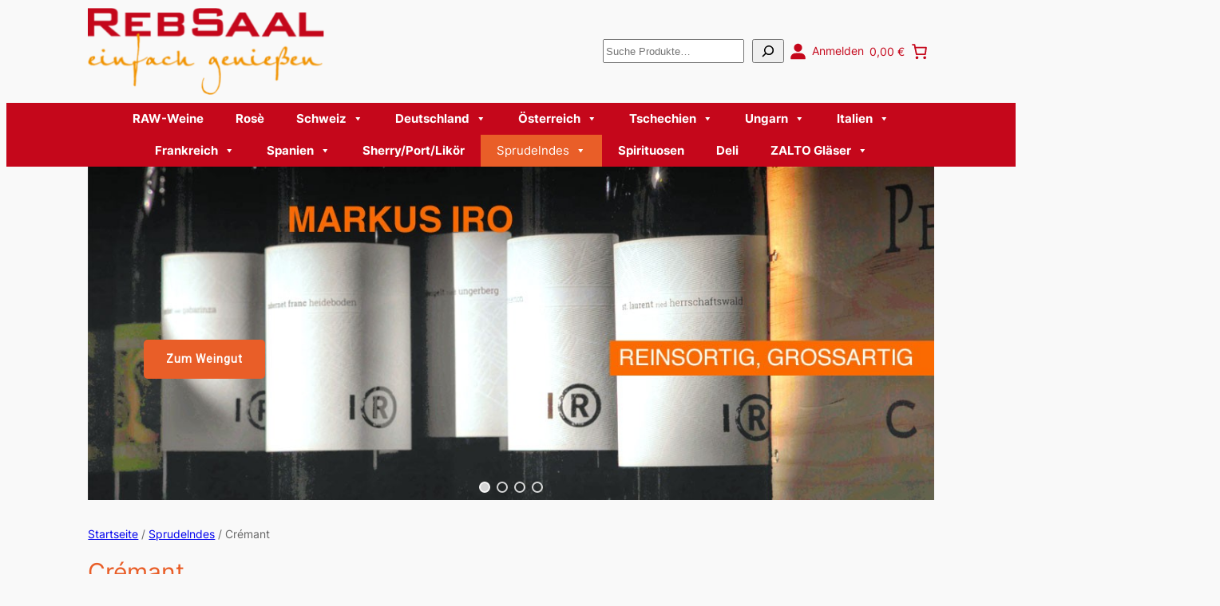

--- FILE ---
content_type: text/html; charset=UTF-8
request_url: https://weine.rebsaal.de/produkt-kategorie/sprudelndes/cremant/
body_size: 91572
content:
<!DOCTYPE html>
<html lang="de">
<head>
	<meta charset="UTF-8" />
	        <script type="text/javascript" src="https://cdn.consentmanager.net/delivery/autoblocking/03092963c9fe.js" data-cmp-ab="1"
                data-cmp-host="c.delivery.consentmanager.net"
                data-cmp-cdn="cdn.consentmanager.net"
                data-cmp-codesrc="10" ></script>
        <meta name="viewport" content="width=device-width, initial-scale=1" />
<meta name='robots' content='max-image-preview:large' />
<title>Crémant &#8211; RebSaal</title>
<link rel="alternate" type="application/rss+xml" title="RebSaal &raquo; Feed" href="https://weine.rebsaal.de/feed/" />
<link rel="alternate" type="application/rss+xml" title="RebSaal &raquo; Kommentar-Feed" href="https://weine.rebsaal.de/comments/feed/" />
<link rel="alternate" type="application/rss+xml" title="RebSaal &raquo; Crémant Kategorie Feed" href="https://weine.rebsaal.de/produkt-kategorie/sprudelndes/cremant/feed/" />
<style id='wp-img-auto-sizes-contain-inline-css'>
img:is([sizes=auto i],[sizes^="auto," i]){contain-intrinsic-size:3000px 1500px}
/*# sourceURL=wp-img-auto-sizes-contain-inline-css */
</style>
<style id='wp-block-site-logo-inline-css'>
.wp-block-site-logo{box-sizing:border-box;line-height:0}.wp-block-site-logo a{display:inline-block;line-height:0}.wp-block-site-logo.is-default-size img{height:auto;width:120px}.wp-block-site-logo img{height:auto;max-width:100%}.wp-block-site-logo a,.wp-block-site-logo img{border-radius:inherit}.wp-block-site-logo.aligncenter{margin-left:auto;margin-right:auto;text-align:center}:root :where(.wp-block-site-logo.is-style-rounded){border-radius:9999px}
/*# sourceURL=https://weine.rebsaal.de/wp-includes/blocks/site-logo/style.min.css */
</style>
<style id='wp-block-search-inline-css'>
.wp-block-search__button{margin-left:10px;word-break:normal}.wp-block-search__button.has-icon{line-height:0}.wp-block-search__button svg{height:1.25em;min-height:24px;min-width:24px;width:1.25em;fill:currentColor;vertical-align:text-bottom}:where(.wp-block-search__button){border:1px solid #ccc;padding:6px 10px}.wp-block-search__inside-wrapper{display:flex;flex:auto;flex-wrap:nowrap;max-width:100%}.wp-block-search__label{width:100%}.wp-block-search.wp-block-search__button-only .wp-block-search__button{box-sizing:border-box;display:flex;flex-shrink:0;justify-content:center;margin-left:0;max-width:100%}.wp-block-search.wp-block-search__button-only .wp-block-search__inside-wrapper{min-width:0!important;transition-property:width}.wp-block-search.wp-block-search__button-only .wp-block-search__input{flex-basis:100%;transition-duration:.3s}.wp-block-search.wp-block-search__button-only.wp-block-search__searchfield-hidden,.wp-block-search.wp-block-search__button-only.wp-block-search__searchfield-hidden .wp-block-search__inside-wrapper{overflow:hidden}.wp-block-search.wp-block-search__button-only.wp-block-search__searchfield-hidden .wp-block-search__input{border-left-width:0!important;border-right-width:0!important;flex-basis:0;flex-grow:0;margin:0;min-width:0!important;padding-left:0!important;padding-right:0!important;width:0!important}:where(.wp-block-search__input){appearance:none;border:1px solid #949494;flex-grow:1;font-family:inherit;font-size:inherit;font-style:inherit;font-weight:inherit;letter-spacing:inherit;line-height:inherit;margin-left:0;margin-right:0;min-width:3rem;padding:8px;text-decoration:unset!important;text-transform:inherit}:where(.wp-block-search__button-inside .wp-block-search__inside-wrapper){background-color:#fff;border:1px solid #949494;box-sizing:border-box;padding:4px}:where(.wp-block-search__button-inside .wp-block-search__inside-wrapper) .wp-block-search__input{border:none;border-radius:0;padding:0 4px}:where(.wp-block-search__button-inside .wp-block-search__inside-wrapper) .wp-block-search__input:focus{outline:none}:where(.wp-block-search__button-inside .wp-block-search__inside-wrapper) :where(.wp-block-search__button){padding:4px 8px}.wp-block-search.aligncenter .wp-block-search__inside-wrapper{margin:auto}.wp-block[data-align=right] .wp-block-search.wp-block-search__button-only .wp-block-search__inside-wrapper{float:right}
/*# sourceURL=https://weine.rebsaal.de/wp-includes/blocks/search/style.min.css */
</style>
<link rel='stylesheet' id='wc-blocks-style-css' href='https://weine.rebsaal.de/wp-content/plugins/woocommerce/assets/client/blocks/wc-blocks.css?ver=wc-9.5.3' media='all' />
<link rel='stylesheet' id='wc-blocks-style-customer-account-css' href='https://weine.rebsaal.de/wp-content/plugins/woocommerce/assets/client/blocks/customer-account.css?ver=wc-9.5.3' media='all' />
<style id='wp-block-paragraph-inline-css'>
.is-small-text{font-size:.875em}.is-regular-text{font-size:1em}.is-large-text{font-size:2.25em}.is-larger-text{font-size:3em}.has-drop-cap:not(:focus):first-letter{float:left;font-size:8.4em;font-style:normal;font-weight:100;line-height:.68;margin:.05em .1em 0 0;text-transform:uppercase}body.rtl .has-drop-cap:not(:focus):first-letter{float:none;margin-left:.1em}p.has-drop-cap.has-background{overflow:hidden}:root :where(p.has-background){padding:1.25em 2.375em}:where(p.has-text-color:not(.has-link-color)) a{color:inherit}p.has-text-align-left[style*="writing-mode:vertical-lr"],p.has-text-align-right[style*="writing-mode:vertical-rl"]{rotate:180deg}
/*# sourceURL=https://weine.rebsaal.de/wp-includes/blocks/paragraph/style.min.css */
</style>
<link rel='stylesheet' id='wc-blocks-style-mini-cart-contents-css' href='https://weine.rebsaal.de/wp-content/plugins/woocommerce/assets/client/blocks/mini-cart-contents.css?ver=wc-9.5.3' media='all' />
<link rel='stylesheet' id='wc-blocks-packages-style-css' href='https://weine.rebsaal.de/wp-content/plugins/woocommerce/assets/client/blocks/packages-style.css?ver=wc-9.5.3' media='all' />
<link rel='stylesheet' id='wc-blocks-style-mini-cart-css' href='https://weine.rebsaal.de/wp-content/plugins/woocommerce/assets/client/blocks/mini-cart.css?ver=wc-9.5.3' media='all' />
<link rel='stylesheet' id='wc-gzd-blocks-mini-cart-frontend-css' href='https://weine.rebsaal.de/wp-content/plugins/woocommerce-germanized/build/style-mini-cart.css?ver=3.18.5' media='all' />
<style id='wp-block-group-inline-css'>
.wp-block-group{box-sizing:border-box}:where(.wp-block-group.wp-block-group-is-layout-constrained){position:relative}
/*# sourceURL=https://weine.rebsaal.de/wp-includes/blocks/group/style.min.css */
</style>
<style id='wp-block-separator-inline-css'>
@charset "UTF-8";.wp-block-separator{border:none;border-top:2px solid}:root :where(.wp-block-separator.is-style-dots){height:auto;line-height:1;text-align:center}:root :where(.wp-block-separator.is-style-dots):before{color:currentColor;content:"···";font-family:serif;font-size:1.5em;letter-spacing:2em;padding-left:2em}.wp-block-separator.is-style-dots{background:none!important;border:none!important}
/*# sourceURL=https://weine.rebsaal.de/wp-includes/blocks/separator/style.min.css */
</style>
<link rel='stylesheet' id='wc-blocks-style-breadcrumbs-css' href='https://weine.rebsaal.de/wp-content/plugins/woocommerce/assets/client/blocks/breadcrumbs.css?ver=wc-9.5.3' media='all' />
<style id='wp-block-query-title-inline-css'>
.wp-block-query-title{box-sizing:border-box}
/*# sourceURL=https://weine.rebsaal.de/wp-includes/blocks/query-title/style.min.css */
</style>
<link rel='stylesheet' id='wc-blocks-style-product-results-count-css' href='https://weine.rebsaal.de/wp-content/plugins/woocommerce/assets/client/blocks/product-results-count.css?ver=wc-9.5.3' media='all' />
<style id='wp-block-heading-inline-css'>
h1:where(.wp-block-heading).has-background,h2:where(.wp-block-heading).has-background,h3:where(.wp-block-heading).has-background,h4:where(.wp-block-heading).has-background,h5:where(.wp-block-heading).has-background,h6:where(.wp-block-heading).has-background{padding:1.25em 2.375em}h1.has-text-align-left[style*=writing-mode]:where([style*=vertical-lr]),h1.has-text-align-right[style*=writing-mode]:where([style*=vertical-rl]),h2.has-text-align-left[style*=writing-mode]:where([style*=vertical-lr]),h2.has-text-align-right[style*=writing-mode]:where([style*=vertical-rl]),h3.has-text-align-left[style*=writing-mode]:where([style*=vertical-lr]),h3.has-text-align-right[style*=writing-mode]:where([style*=vertical-rl]),h4.has-text-align-left[style*=writing-mode]:where([style*=vertical-lr]),h4.has-text-align-right[style*=writing-mode]:where([style*=vertical-rl]),h5.has-text-align-left[style*=writing-mode]:where([style*=vertical-lr]),h5.has-text-align-right[style*=writing-mode]:where([style*=vertical-rl]),h6.has-text-align-left[style*=writing-mode]:where([style*=vertical-lr]),h6.has-text-align-right[style*=writing-mode]:where([style*=vertical-rl]){rotate:180deg}

				.is-style-asterisk:before {
					content: '';
					width: 1.5rem;
					height: 3rem;
					background: var(--wp--preset--color--contrast-2, currentColor);
					clip-path: path('M11.93.684v8.039l5.633-5.633 1.216 1.23-5.66 5.66h8.04v1.737H13.2l5.701 5.701-1.23 1.23-5.742-5.742V21h-1.737v-8.094l-5.77 5.77-1.23-1.217 5.743-5.742H.842V9.98h8.162l-5.701-5.7 1.23-1.231 5.66 5.66V.684h1.737Z');
					display: block;
				}

				/* Hide the asterisk if the heading has no content, to avoid using empty headings to display the asterisk only, which is an A11Y issue */
				.is-style-asterisk:empty:before {
					content: none;
				}

				.is-style-asterisk:-moz-only-whitespace:before {
					content: none;
				}

				.is-style-asterisk.has-text-align-center:before {
					margin: 0 auto;
				}

				.is-style-asterisk.has-text-align-right:before {
					margin-left: auto;
				}

				.rtl .is-style-asterisk.has-text-align-left:before {
					margin-right: auto;
				}
/*# sourceURL=wp-block-heading-inline-css */
</style>
<style id='wp-block-navigation-link-inline-css'>
.wp-block-navigation .wp-block-navigation-item__label{overflow-wrap:break-word}.wp-block-navigation .wp-block-navigation-item__description{display:none}.link-ui-tools{outline:1px solid #f0f0f0;padding:8px}.link-ui-block-inserter{padding-top:8px}.link-ui-block-inserter__back{margin-left:8px;text-transform:uppercase}

				.is-style-arrow-link .wp-block-navigation-item__label:after {
					content: "\2197";
					padding-inline-start: 0.25rem;
					vertical-align: middle;
					text-decoration: none;
					display: inline-block;
				}
/*# sourceURL=wp-block-navigation-link-inline-css */
</style>
<style id='wp-block-navigation-inline-css'>
.wp-block-navigation{position:relative}.wp-block-navigation ul{margin-bottom:0;margin-left:0;margin-top:0;padding-left:0}.wp-block-navigation ul,.wp-block-navigation ul li{list-style:none;padding:0}.wp-block-navigation .wp-block-navigation-item{align-items:center;background-color:inherit;display:flex;position:relative}.wp-block-navigation .wp-block-navigation-item .wp-block-navigation__submenu-container:empty{display:none}.wp-block-navigation .wp-block-navigation-item__content{display:block;z-index:1}.wp-block-navigation .wp-block-navigation-item__content.wp-block-navigation-item__content{color:inherit}.wp-block-navigation.has-text-decoration-underline .wp-block-navigation-item__content,.wp-block-navigation.has-text-decoration-underline .wp-block-navigation-item__content:active,.wp-block-navigation.has-text-decoration-underline .wp-block-navigation-item__content:focus{text-decoration:underline}.wp-block-navigation.has-text-decoration-line-through .wp-block-navigation-item__content,.wp-block-navigation.has-text-decoration-line-through .wp-block-navigation-item__content:active,.wp-block-navigation.has-text-decoration-line-through .wp-block-navigation-item__content:focus{text-decoration:line-through}.wp-block-navigation :where(a),.wp-block-navigation :where(a:active),.wp-block-navigation :where(a:focus){text-decoration:none}.wp-block-navigation .wp-block-navigation__submenu-icon{align-self:center;background-color:inherit;border:none;color:currentColor;display:inline-block;font-size:inherit;height:.6em;line-height:0;margin-left:.25em;padding:0;width:.6em}.wp-block-navigation .wp-block-navigation__submenu-icon svg{display:inline-block;stroke:currentColor;height:inherit;margin-top:.075em;width:inherit}.wp-block-navigation{--navigation-layout-justification-setting:flex-start;--navigation-layout-direction:row;--navigation-layout-wrap:wrap;--navigation-layout-justify:flex-start;--navigation-layout-align:center}.wp-block-navigation.is-vertical{--navigation-layout-direction:column;--navigation-layout-justify:initial;--navigation-layout-align:flex-start}.wp-block-navigation.no-wrap{--navigation-layout-wrap:nowrap}.wp-block-navigation.items-justified-center{--navigation-layout-justification-setting:center;--navigation-layout-justify:center}.wp-block-navigation.items-justified-center.is-vertical{--navigation-layout-align:center}.wp-block-navigation.items-justified-right{--navigation-layout-justification-setting:flex-end;--navigation-layout-justify:flex-end}.wp-block-navigation.items-justified-right.is-vertical{--navigation-layout-align:flex-end}.wp-block-navigation.items-justified-space-between{--navigation-layout-justification-setting:space-between;--navigation-layout-justify:space-between}.wp-block-navigation .has-child .wp-block-navigation__submenu-container{align-items:normal;background-color:inherit;color:inherit;display:flex;flex-direction:column;opacity:0;position:absolute;z-index:2}@media not (prefers-reduced-motion){.wp-block-navigation .has-child .wp-block-navigation__submenu-container{transition:opacity .1s linear}}.wp-block-navigation .has-child .wp-block-navigation__submenu-container{height:0;overflow:hidden;visibility:hidden;width:0}.wp-block-navigation .has-child .wp-block-navigation__submenu-container>.wp-block-navigation-item>.wp-block-navigation-item__content{display:flex;flex-grow:1;padding:.5em 1em}.wp-block-navigation .has-child .wp-block-navigation__submenu-container>.wp-block-navigation-item>.wp-block-navigation-item__content .wp-block-navigation__submenu-icon{margin-left:auto;margin-right:0}.wp-block-navigation .has-child .wp-block-navigation__submenu-container .wp-block-navigation-item__content{margin:0}.wp-block-navigation .has-child .wp-block-navigation__submenu-container{left:-1px;top:100%}@media (min-width:782px){.wp-block-navigation .has-child .wp-block-navigation__submenu-container .wp-block-navigation__submenu-container{left:100%;top:-1px}.wp-block-navigation .has-child .wp-block-navigation__submenu-container .wp-block-navigation__submenu-container:before{background:#0000;content:"";display:block;height:100%;position:absolute;right:100%;width:.5em}.wp-block-navigation .has-child .wp-block-navigation__submenu-container .wp-block-navigation__submenu-icon{margin-right:.25em}.wp-block-navigation .has-child .wp-block-navigation__submenu-container .wp-block-navigation__submenu-icon svg{transform:rotate(-90deg)}}.wp-block-navigation .has-child .wp-block-navigation-submenu__toggle[aria-expanded=true]~.wp-block-navigation__submenu-container,.wp-block-navigation .has-child:not(.open-on-click):hover>.wp-block-navigation__submenu-container,.wp-block-navigation .has-child:not(.open-on-click):not(.open-on-hover-click):focus-within>.wp-block-navigation__submenu-container{height:auto;min-width:200px;opacity:1;overflow:visible;visibility:visible;width:auto}.wp-block-navigation.has-background .has-child .wp-block-navigation__submenu-container{left:0;top:100%}@media (min-width:782px){.wp-block-navigation.has-background .has-child .wp-block-navigation__submenu-container .wp-block-navigation__submenu-container{left:100%;top:0}}.wp-block-navigation-submenu{display:flex;position:relative}.wp-block-navigation-submenu .wp-block-navigation__submenu-icon svg{stroke:currentColor}button.wp-block-navigation-item__content{background-color:initial;border:none;color:currentColor;font-family:inherit;font-size:inherit;font-style:inherit;font-weight:inherit;letter-spacing:inherit;line-height:inherit;text-align:left;text-transform:inherit}.wp-block-navigation-submenu__toggle{cursor:pointer}.wp-block-navigation-submenu__toggle[aria-expanded=true]+.wp-block-navigation__submenu-icon>svg,.wp-block-navigation-submenu__toggle[aria-expanded=true]>svg{transform:rotate(180deg)}.wp-block-navigation-item.open-on-click .wp-block-navigation-submenu__toggle{padding-left:0;padding-right:.85em}.wp-block-navigation-item.open-on-click .wp-block-navigation-submenu__toggle+.wp-block-navigation__submenu-icon{margin-left:-.6em;pointer-events:none}.wp-block-navigation-item.open-on-click button.wp-block-navigation-item__content:not(.wp-block-navigation-submenu__toggle){padding:0}.wp-block-navigation .wp-block-page-list,.wp-block-navigation__container,.wp-block-navigation__responsive-close,.wp-block-navigation__responsive-container,.wp-block-navigation__responsive-container-content,.wp-block-navigation__responsive-dialog{gap:inherit}:where(.wp-block-navigation.has-background .wp-block-navigation-item a:not(.wp-element-button)),:where(.wp-block-navigation.has-background .wp-block-navigation-submenu a:not(.wp-element-button)){padding:.5em 1em}:where(.wp-block-navigation .wp-block-navigation__submenu-container .wp-block-navigation-item a:not(.wp-element-button)),:where(.wp-block-navigation .wp-block-navigation__submenu-container .wp-block-navigation-submenu a:not(.wp-element-button)),:where(.wp-block-navigation .wp-block-navigation__submenu-container .wp-block-navigation-submenu button.wp-block-navigation-item__content),:where(.wp-block-navigation .wp-block-navigation__submenu-container .wp-block-pages-list__item button.wp-block-navigation-item__content){padding:.5em 1em}.wp-block-navigation.items-justified-right .wp-block-navigation__container .has-child .wp-block-navigation__submenu-container,.wp-block-navigation.items-justified-right .wp-block-page-list>.has-child .wp-block-navigation__submenu-container,.wp-block-navigation.items-justified-space-between .wp-block-page-list>.has-child:last-child .wp-block-navigation__submenu-container,.wp-block-navigation.items-justified-space-between>.wp-block-navigation__container>.has-child:last-child .wp-block-navigation__submenu-container{left:auto;right:0}.wp-block-navigation.items-justified-right .wp-block-navigation__container .has-child .wp-block-navigation__submenu-container .wp-block-navigation__submenu-container,.wp-block-navigation.items-justified-right .wp-block-page-list>.has-child .wp-block-navigation__submenu-container .wp-block-navigation__submenu-container,.wp-block-navigation.items-justified-space-between .wp-block-page-list>.has-child:last-child .wp-block-navigation__submenu-container .wp-block-navigation__submenu-container,.wp-block-navigation.items-justified-space-between>.wp-block-navigation__container>.has-child:last-child .wp-block-navigation__submenu-container .wp-block-navigation__submenu-container{left:-1px;right:-1px}@media (min-width:782px){.wp-block-navigation.items-justified-right .wp-block-navigation__container .has-child .wp-block-navigation__submenu-container .wp-block-navigation__submenu-container,.wp-block-navigation.items-justified-right .wp-block-page-list>.has-child .wp-block-navigation__submenu-container .wp-block-navigation__submenu-container,.wp-block-navigation.items-justified-space-between .wp-block-page-list>.has-child:last-child .wp-block-navigation__submenu-container .wp-block-navigation__submenu-container,.wp-block-navigation.items-justified-space-between>.wp-block-navigation__container>.has-child:last-child .wp-block-navigation__submenu-container .wp-block-navigation__submenu-container{left:auto;right:100%}}.wp-block-navigation:not(.has-background) .wp-block-navigation__submenu-container{background-color:#fff;border:1px solid #00000026}.wp-block-navigation.has-background .wp-block-navigation__submenu-container{background-color:inherit}.wp-block-navigation:not(.has-text-color) .wp-block-navigation__submenu-container{color:#000}.wp-block-navigation__container{align-items:var(--navigation-layout-align,initial);display:flex;flex-direction:var(--navigation-layout-direction,initial);flex-wrap:var(--navigation-layout-wrap,wrap);justify-content:var(--navigation-layout-justify,initial);list-style:none;margin:0;padding-left:0}.wp-block-navigation__container .is-responsive{display:none}.wp-block-navigation__container:only-child,.wp-block-page-list:only-child{flex-grow:1}@keyframes overlay-menu__fade-in-animation{0%{opacity:0;transform:translateY(.5em)}to{opacity:1;transform:translateY(0)}}.wp-block-navigation__responsive-container{bottom:0;display:none;left:0;position:fixed;right:0;top:0}.wp-block-navigation__responsive-container :where(.wp-block-navigation-item a){color:inherit}.wp-block-navigation__responsive-container .wp-block-navigation__responsive-container-content{align-items:var(--navigation-layout-align,initial);display:flex;flex-direction:var(--navigation-layout-direction,initial);flex-wrap:var(--navigation-layout-wrap,wrap);justify-content:var(--navigation-layout-justify,initial)}.wp-block-navigation__responsive-container:not(.is-menu-open.is-menu-open){background-color:inherit!important;color:inherit!important}.wp-block-navigation__responsive-container.is-menu-open{background-color:inherit;display:flex;flex-direction:column}@media not (prefers-reduced-motion){.wp-block-navigation__responsive-container.is-menu-open{animation:overlay-menu__fade-in-animation .1s ease-out;animation-fill-mode:forwards}}.wp-block-navigation__responsive-container.is-menu-open{overflow:auto;padding:clamp(1rem,var(--wp--style--root--padding-top),20rem) clamp(1rem,var(--wp--style--root--padding-right),20rem) clamp(1rem,var(--wp--style--root--padding-bottom),20rem) clamp(1rem,var(--wp--style--root--padding-left),20rem);z-index:100000}.wp-block-navigation__responsive-container.is-menu-open .wp-block-navigation__responsive-container-content{align-items:var(--navigation-layout-justification-setting,inherit);display:flex;flex-direction:column;flex-wrap:nowrap;overflow:visible;padding-top:calc(2rem + 24px)}.wp-block-navigation__responsive-container.is-menu-open .wp-block-navigation__responsive-container-content,.wp-block-navigation__responsive-container.is-menu-open .wp-block-navigation__responsive-container-content .wp-block-navigation__container,.wp-block-navigation__responsive-container.is-menu-open .wp-block-navigation__responsive-container-content .wp-block-page-list{justify-content:flex-start}.wp-block-navigation__responsive-container.is-menu-open .wp-block-navigation__responsive-container-content .wp-block-navigation__submenu-icon{display:none}.wp-block-navigation__responsive-container.is-menu-open .wp-block-navigation__responsive-container-content .has-child .wp-block-navigation__submenu-container{border:none;height:auto;min-width:200px;opacity:1;overflow:initial;padding-left:2rem;padding-right:2rem;position:static;visibility:visible;width:auto}.wp-block-navigation__responsive-container.is-menu-open .wp-block-navigation__responsive-container-content .wp-block-navigation__container,.wp-block-navigation__responsive-container.is-menu-open .wp-block-navigation__responsive-container-content .wp-block-navigation__submenu-container{gap:inherit}.wp-block-navigation__responsive-container.is-menu-open .wp-block-navigation__responsive-container-content .wp-block-navigation__submenu-container{padding-top:var(--wp--style--block-gap,2em)}.wp-block-navigation__responsive-container.is-menu-open .wp-block-navigation__responsive-container-content .wp-block-navigation-item__content{padding:0}.wp-block-navigation__responsive-container.is-menu-open .wp-block-navigation__responsive-container-content .wp-block-navigation-item,.wp-block-navigation__responsive-container.is-menu-open .wp-block-navigation__responsive-container-content .wp-block-navigation__container,.wp-block-navigation__responsive-container.is-menu-open .wp-block-navigation__responsive-container-content .wp-block-page-list{align-items:var(--navigation-layout-justification-setting,initial);display:flex;flex-direction:column}.wp-block-navigation__responsive-container.is-menu-open .wp-block-navigation-item,.wp-block-navigation__responsive-container.is-menu-open .wp-block-navigation-item .wp-block-navigation__submenu-container,.wp-block-navigation__responsive-container.is-menu-open .wp-block-navigation__container,.wp-block-navigation__responsive-container.is-menu-open .wp-block-page-list{background:#0000!important;color:inherit!important}.wp-block-navigation__responsive-container.is-menu-open .wp-block-navigation__submenu-container.wp-block-navigation__submenu-container.wp-block-navigation__submenu-container.wp-block-navigation__submenu-container{left:auto;right:auto}@media (min-width:600px){.wp-block-navigation__responsive-container:not(.hidden-by-default):not(.is-menu-open){background-color:inherit;display:block;position:relative;width:100%;z-index:auto}.wp-block-navigation__responsive-container:not(.hidden-by-default):not(.is-menu-open) .wp-block-navigation__responsive-container-close{display:none}.wp-block-navigation__responsive-container.is-menu-open .wp-block-navigation__submenu-container.wp-block-navigation__submenu-container.wp-block-navigation__submenu-container.wp-block-navigation__submenu-container{left:0}}.wp-block-navigation:not(.has-background) .wp-block-navigation__responsive-container.is-menu-open{background-color:#fff}.wp-block-navigation:not(.has-text-color) .wp-block-navigation__responsive-container.is-menu-open{color:#000}.wp-block-navigation__toggle_button_label{font-size:1rem;font-weight:700}.wp-block-navigation__responsive-container-close,.wp-block-navigation__responsive-container-open{background:#0000;border:none;color:currentColor;cursor:pointer;margin:0;padding:0;text-transform:inherit;vertical-align:middle}.wp-block-navigation__responsive-container-close svg,.wp-block-navigation__responsive-container-open svg{fill:currentColor;display:block;height:24px;pointer-events:none;width:24px}.wp-block-navigation__responsive-container-open{display:flex}.wp-block-navigation__responsive-container-open.wp-block-navigation__responsive-container-open.wp-block-navigation__responsive-container-open{font-family:inherit;font-size:inherit;font-weight:inherit}@media (min-width:600px){.wp-block-navigation__responsive-container-open:not(.always-shown){display:none}}.wp-block-navigation__responsive-container-close{position:absolute;right:0;top:0;z-index:2}.wp-block-navigation__responsive-container-close.wp-block-navigation__responsive-container-close.wp-block-navigation__responsive-container-close{font-family:inherit;font-size:inherit;font-weight:inherit}.wp-block-navigation__responsive-close{width:100%}.has-modal-open .wp-block-navigation__responsive-close{margin-left:auto;margin-right:auto;max-width:var(--wp--style--global--wide-size,100%)}.wp-block-navigation__responsive-close:focus{outline:none}.is-menu-open .wp-block-navigation__responsive-close,.is-menu-open .wp-block-navigation__responsive-container-content,.is-menu-open .wp-block-navigation__responsive-dialog{box-sizing:border-box}.wp-block-navigation__responsive-dialog{position:relative}.has-modal-open .admin-bar .is-menu-open .wp-block-navigation__responsive-dialog{margin-top:46px}@media (min-width:782px){.has-modal-open .admin-bar .is-menu-open .wp-block-navigation__responsive-dialog{margin-top:32px}}html.has-modal-open{overflow:hidden}
/*# sourceURL=https://weine.rebsaal.de/wp-includes/blocks/navigation/style.min.css */
</style>
<style id='wp-block-columns-inline-css'>
.wp-block-columns{box-sizing:border-box;display:flex;flex-wrap:wrap!important}@media (min-width:782px){.wp-block-columns{flex-wrap:nowrap!important}}.wp-block-columns{align-items:normal!important}.wp-block-columns.are-vertically-aligned-top{align-items:flex-start}.wp-block-columns.are-vertically-aligned-center{align-items:center}.wp-block-columns.are-vertically-aligned-bottom{align-items:flex-end}@media (max-width:781px){.wp-block-columns:not(.is-not-stacked-on-mobile)>.wp-block-column{flex-basis:100%!important}}@media (min-width:782px){.wp-block-columns:not(.is-not-stacked-on-mobile)>.wp-block-column{flex-basis:0;flex-grow:1}.wp-block-columns:not(.is-not-stacked-on-mobile)>.wp-block-column[style*=flex-basis]{flex-grow:0}}.wp-block-columns.is-not-stacked-on-mobile{flex-wrap:nowrap!important}.wp-block-columns.is-not-stacked-on-mobile>.wp-block-column{flex-basis:0;flex-grow:1}.wp-block-columns.is-not-stacked-on-mobile>.wp-block-column[style*=flex-basis]{flex-grow:0}:where(.wp-block-columns){margin-bottom:1.75em}:where(.wp-block-columns.has-background){padding:1.25em 2.375em}.wp-block-column{flex-grow:1;min-width:0;overflow-wrap:break-word;word-break:break-word}.wp-block-column.is-vertically-aligned-top{align-self:flex-start}.wp-block-column.is-vertically-aligned-center{align-self:center}.wp-block-column.is-vertically-aligned-bottom{align-self:flex-end}.wp-block-column.is-vertically-aligned-stretch{align-self:stretch}.wp-block-column.is-vertically-aligned-bottom,.wp-block-column.is-vertically-aligned-center,.wp-block-column.is-vertically-aligned-top{width:100%}
/*# sourceURL=https://weine.rebsaal.de/wp-includes/blocks/columns/style.min.css */
</style>
<style id='wp-emoji-styles-inline-css'>

	img.wp-smiley, img.emoji {
		display: inline !important;
		border: none !important;
		box-shadow: none !important;
		height: 1em !important;
		width: 1em !important;
		margin: 0 0.07em !important;
		vertical-align: -0.1em !important;
		background: none !important;
		padding: 0 !important;
	}
/*# sourceURL=wp-emoji-styles-inline-css */
</style>
<style id='wp-block-library-inline-css'>
:root{--wp-block-synced-color:#7a00df;--wp-block-synced-color--rgb:122,0,223;--wp-bound-block-color:var(--wp-block-synced-color);--wp-editor-canvas-background:#ddd;--wp-admin-theme-color:#007cba;--wp-admin-theme-color--rgb:0,124,186;--wp-admin-theme-color-darker-10:#006ba1;--wp-admin-theme-color-darker-10--rgb:0,107,160.5;--wp-admin-theme-color-darker-20:#005a87;--wp-admin-theme-color-darker-20--rgb:0,90,135;--wp-admin-border-width-focus:2px}@media (min-resolution:192dpi){:root{--wp-admin-border-width-focus:1.5px}}.wp-element-button{cursor:pointer}:root .has-very-light-gray-background-color{background-color:#eee}:root .has-very-dark-gray-background-color{background-color:#313131}:root .has-very-light-gray-color{color:#eee}:root .has-very-dark-gray-color{color:#313131}:root .has-vivid-green-cyan-to-vivid-cyan-blue-gradient-background{background:linear-gradient(135deg,#00d084,#0693e3)}:root .has-purple-crush-gradient-background{background:linear-gradient(135deg,#34e2e4,#4721fb 50%,#ab1dfe)}:root .has-hazy-dawn-gradient-background{background:linear-gradient(135deg,#faaca8,#dad0ec)}:root .has-subdued-olive-gradient-background{background:linear-gradient(135deg,#fafae1,#67a671)}:root .has-atomic-cream-gradient-background{background:linear-gradient(135deg,#fdd79a,#004a59)}:root .has-nightshade-gradient-background{background:linear-gradient(135deg,#330968,#31cdcf)}:root .has-midnight-gradient-background{background:linear-gradient(135deg,#020381,#2874fc)}:root{--wp--preset--font-size--normal:16px;--wp--preset--font-size--huge:42px}.has-regular-font-size{font-size:1em}.has-larger-font-size{font-size:2.625em}.has-normal-font-size{font-size:var(--wp--preset--font-size--normal)}.has-huge-font-size{font-size:var(--wp--preset--font-size--huge)}.has-text-align-center{text-align:center}.has-text-align-left{text-align:left}.has-text-align-right{text-align:right}.has-fit-text{white-space:nowrap!important}#end-resizable-editor-section{display:none}.aligncenter{clear:both}.items-justified-left{justify-content:flex-start}.items-justified-center{justify-content:center}.items-justified-right{justify-content:flex-end}.items-justified-space-between{justify-content:space-between}.screen-reader-text{border:0;clip-path:inset(50%);height:1px;margin:-1px;overflow:hidden;padding:0;position:absolute;width:1px;word-wrap:normal!important}.screen-reader-text:focus{background-color:#ddd;clip-path:none;color:#444;display:block;font-size:1em;height:auto;left:5px;line-height:normal;padding:15px 23px 14px;text-decoration:none;top:5px;width:auto;z-index:100000}html :where(.has-border-color){border-style:solid}html :where([style*=border-top-color]){border-top-style:solid}html :where([style*=border-right-color]){border-right-style:solid}html :where([style*=border-bottom-color]){border-bottom-style:solid}html :where([style*=border-left-color]){border-left-style:solid}html :where([style*=border-width]){border-style:solid}html :where([style*=border-top-width]){border-top-style:solid}html :where([style*=border-right-width]){border-right-style:solid}html :where([style*=border-bottom-width]){border-bottom-style:solid}html :where([style*=border-left-width]){border-left-style:solid}html :where(img[class*=wp-image-]){height:auto;max-width:100%}:where(figure){margin:0 0 1em}html :where(.is-position-sticky){--wp-admin--admin-bar--position-offset:var(--wp-admin--admin-bar--height,0px)}@media screen and (max-width:600px){html :where(.is-position-sticky){--wp-admin--admin-bar--position-offset:0px}}
/*# sourceURL=/wp-includes/css/dist/block-library/common.min.css */
</style>
<style id='global-styles-inline-css'>
:root{--wp--preset--aspect-ratio--square: 1;--wp--preset--aspect-ratio--4-3: 4/3;--wp--preset--aspect-ratio--3-4: 3/4;--wp--preset--aspect-ratio--3-2: 3/2;--wp--preset--aspect-ratio--2-3: 2/3;--wp--preset--aspect-ratio--16-9: 16/9;--wp--preset--aspect-ratio--9-16: 9/16;--wp--preset--color--black: #000000;--wp--preset--color--cyan-bluish-gray: #abb8c3;--wp--preset--color--white: #ffffff;--wp--preset--color--pale-pink: #f78da7;--wp--preset--color--vivid-red: #cf2e2e;--wp--preset--color--luminous-vivid-orange: #ff6900;--wp--preset--color--luminous-vivid-amber: #fcb900;--wp--preset--color--light-green-cyan: #7bdcb5;--wp--preset--color--vivid-green-cyan: #00d084;--wp--preset--color--pale-cyan-blue: #8ed1fc;--wp--preset--color--vivid-cyan-blue: #0693e3;--wp--preset--color--vivid-purple: #9b51e0;--wp--preset--color--base: #f9f9f9;--wp--preset--color--base-2: #ffffff;--wp--preset--color--contrast: #666666;--wp--preset--color--contrast-2: #e95e28;--wp--preset--color--contrast-3: #A4A4A4;--wp--preset--color--accent: #202124;--wp--preset--color--accent-2: #C5071B;--wp--preset--color--accent-3: #A4C5E5;--wp--preset--color--accent-4: #FFF5E9;--wp--preset--color--accent-5: #FAEF81;--wp--preset--color--custom-farbe-1: #f29400;--wp--preset--gradient--vivid-cyan-blue-to-vivid-purple: linear-gradient(135deg,rgb(6,147,227) 0%,rgb(155,81,224) 100%);--wp--preset--gradient--light-green-cyan-to-vivid-green-cyan: linear-gradient(135deg,rgb(122,220,180) 0%,rgb(0,208,130) 100%);--wp--preset--gradient--luminous-vivid-amber-to-luminous-vivid-orange: linear-gradient(135deg,rgb(252,185,0) 0%,rgb(255,105,0) 100%);--wp--preset--gradient--luminous-vivid-orange-to-vivid-red: linear-gradient(135deg,rgb(255,105,0) 0%,rgb(207,46,46) 100%);--wp--preset--gradient--very-light-gray-to-cyan-bluish-gray: linear-gradient(135deg,rgb(238,238,238) 0%,rgb(169,184,195) 100%);--wp--preset--gradient--cool-to-warm-spectrum: linear-gradient(135deg,rgb(74,234,220) 0%,rgb(151,120,209) 20%,rgb(207,42,186) 40%,rgb(238,44,130) 60%,rgb(251,105,98) 80%,rgb(254,248,76) 100%);--wp--preset--gradient--blush-light-purple: linear-gradient(135deg,rgb(255,206,236) 0%,rgb(152,150,240) 100%);--wp--preset--gradient--blush-bordeaux: linear-gradient(135deg,rgb(254,205,165) 0%,rgb(254,45,45) 50%,rgb(107,0,62) 100%);--wp--preset--gradient--luminous-dusk: linear-gradient(135deg,rgb(255,203,112) 0%,rgb(199,81,192) 50%,rgb(65,88,208) 100%);--wp--preset--gradient--pale-ocean: linear-gradient(135deg,rgb(255,245,203) 0%,rgb(182,227,212) 50%,rgb(51,167,181) 100%);--wp--preset--gradient--electric-grass: linear-gradient(135deg,rgb(202,248,128) 0%,rgb(113,206,126) 100%);--wp--preset--gradient--midnight: linear-gradient(135deg,rgb(2,3,129) 0%,rgb(40,116,252) 100%);--wp--preset--gradient--gradient-1: linear-gradient(to bottom, #cfcabe 0%, #F9F9F9 100%);--wp--preset--gradient--gradient-2: linear-gradient(to bottom, #C2A990 0%, #F9F9F9 100%);--wp--preset--gradient--gradient-3: linear-gradient(to bottom, #D8613C 0%, #F9F9F9 100%);--wp--preset--gradient--gradient-4: linear-gradient(to bottom, #B1C5A4 0%, #F9F9F9 100%);--wp--preset--gradient--gradient-5: linear-gradient(to bottom, #B5BDBC 0%, #F9F9F9 100%);--wp--preset--gradient--gradient-6: linear-gradient(to bottom, #A4A4A4 0%, #F9F9F9 100%);--wp--preset--gradient--gradient-7: linear-gradient(to bottom, #cfcabe 50%, #F9F9F9 50%);--wp--preset--gradient--gradient-8: linear-gradient(to bottom, #C2A990 50%, #F9F9F9 50%);--wp--preset--gradient--gradient-9: linear-gradient(to bottom, #D8613C 50%, #F9F9F9 50%);--wp--preset--gradient--gradient-10: linear-gradient(to bottom, #B1C5A4 50%, #F9F9F9 50%);--wp--preset--gradient--gradient-11: linear-gradient(to bottom, #B5BDBC 50%, #F9F9F9 50%);--wp--preset--gradient--gradient-12: linear-gradient(to bottom, #A4A4A4 50%, #F9F9F9 50%);--wp--preset--font-size--small: 0.9rem;--wp--preset--font-size--medium: 1.05rem;--wp--preset--font-size--large: clamp(1.39rem, 1.39rem + ((1vw - 0.2rem) * 0.767), 1.85rem);--wp--preset--font-size--x-large: clamp(1.85rem, 1.85rem + ((1vw - 0.2rem) * 1.083), 2.5rem);--wp--preset--font-size--xx-large: clamp(2.5rem, 2.5rem + ((1vw - 0.2rem) * 1.283), 3.27rem);--wp--preset--font-family--body: "Inter", sans-serif;--wp--preset--font-family--heading: Cardo;--wp--preset--font-family--system-sans-serif: -apple-system, BlinkMacSystemFont, avenir next, avenir, segoe ui, helvetica neue, helvetica, Cantarell, Ubuntu, roboto, noto, arial, sans-serif;--wp--preset--font-family--system-serif: Iowan Old Style, Apple Garamond, Baskerville, Times New Roman, Droid Serif, Times, Source Serif Pro, serif, Apple Color Emoji, Segoe UI Emoji, Segoe UI Symbol;--wp--preset--spacing--20: min(1.5rem, 2vw);--wp--preset--spacing--30: min(2.5rem, 3vw);--wp--preset--spacing--40: min(4rem, 5vw);--wp--preset--spacing--50: min(6.5rem, 8vw);--wp--preset--spacing--60: min(10.5rem, 13vw);--wp--preset--spacing--70: 3.38rem;--wp--preset--spacing--80: 5.06rem;--wp--preset--spacing--10: 1rem;--wp--preset--shadow--natural: 6px 6px 9px rgba(0, 0, 0, 0.2);--wp--preset--shadow--deep: 12px 12px 50px rgba(0, 0, 0, 0.4);--wp--preset--shadow--sharp: 6px 6px 0px rgba(0, 0, 0, 0.2);--wp--preset--shadow--outlined: 6px 6px 0px -3px rgb(255, 255, 255), 6px 6px rgb(0, 0, 0);--wp--preset--shadow--crisp: 6px 6px 0px rgb(0, 0, 0);}:root { --wp--style--global--content-size: 1140px;--wp--style--global--wide-size: 1280px; }:where(body) { margin: 0; }.wp-site-blocks { padding-top: var(--wp--style--root--padding-top); padding-bottom: var(--wp--style--root--padding-bottom); }.has-global-padding { padding-right: var(--wp--style--root--padding-right); padding-left: var(--wp--style--root--padding-left); }.has-global-padding > .alignfull { margin-right: calc(var(--wp--style--root--padding-right) * -1); margin-left: calc(var(--wp--style--root--padding-left) * -1); }.has-global-padding :where(:not(.alignfull.is-layout-flow) > .has-global-padding:not(.wp-block-block, .alignfull)) { padding-right: 0; padding-left: 0; }.has-global-padding :where(:not(.alignfull.is-layout-flow) > .has-global-padding:not(.wp-block-block, .alignfull)) > .alignfull { margin-left: 0; margin-right: 0; }.wp-site-blocks > .alignleft { float: left; margin-right: 2em; }.wp-site-blocks > .alignright { float: right; margin-left: 2em; }.wp-site-blocks > .aligncenter { justify-content: center; margin-left: auto; margin-right: auto; }:where(.wp-site-blocks) > * { margin-block-start: 1.2rem; margin-block-end: 0; }:where(.wp-site-blocks) > :first-child { margin-block-start: 0; }:where(.wp-site-blocks) > :last-child { margin-block-end: 0; }:root { --wp--style--block-gap: 1.2rem; }:root :where(.is-layout-flow) > :first-child{margin-block-start: 0;}:root :where(.is-layout-flow) > :last-child{margin-block-end: 0;}:root :where(.is-layout-flow) > *{margin-block-start: 1.2rem;margin-block-end: 0;}:root :where(.is-layout-constrained) > :first-child{margin-block-start: 0;}:root :where(.is-layout-constrained) > :last-child{margin-block-end: 0;}:root :where(.is-layout-constrained) > *{margin-block-start: 1.2rem;margin-block-end: 0;}:root :where(.is-layout-flex){gap: 1.2rem;}:root :where(.is-layout-grid){gap: 1.2rem;}.is-layout-flow > .alignleft{float: left;margin-inline-start: 0;margin-inline-end: 2em;}.is-layout-flow > .alignright{float: right;margin-inline-start: 2em;margin-inline-end: 0;}.is-layout-flow > .aligncenter{margin-left: auto !important;margin-right: auto !important;}.is-layout-constrained > .alignleft{float: left;margin-inline-start: 0;margin-inline-end: 2em;}.is-layout-constrained > .alignright{float: right;margin-inline-start: 2em;margin-inline-end: 0;}.is-layout-constrained > .aligncenter{margin-left: auto !important;margin-right: auto !important;}.is-layout-constrained > :where(:not(.alignleft):not(.alignright):not(.alignfull)){max-width: var(--wp--style--global--content-size);margin-left: auto !important;margin-right: auto !important;}.is-layout-constrained > .alignwide{max-width: var(--wp--style--global--wide-size);}body .is-layout-flex{display: flex;}.is-layout-flex{flex-wrap: wrap;align-items: center;}.is-layout-flex > :is(*, div){margin: 0;}body .is-layout-grid{display: grid;}.is-layout-grid > :is(*, div){margin: 0;}body{background-color: var(--wp--preset--color--base);color: var(--wp--preset--color--contrast);font-family: var(--wp--preset--font-family--body);font-size: var(--wp--preset--font-size--medium);font-style: normal;font-weight: 400;line-height: 1.55;--wp--style--root--padding-top: 0px;--wp--style--root--padding-right: var(--wp--preset--spacing--50);--wp--style--root--padding-bottom: 0px;--wp--style--root--padding-left: var(--wp--preset--spacing--50);}a:where(:not(.wp-element-button)){color: var(--wp--preset--color--accent-2);text-decoration: underline;}:root :where(a:where(:not(.wp-element-button)):hover){text-decoration: none;}h1, h2, h3, h4, h5, h6{color: var(--wp--preset--color--contrast-2);font-family: var(--wp--preset--font-family--body);font-weight: 400;line-height: 1.2;}h1{font-size: var(--wp--preset--font-size--x-large);line-height: 1.15;}h2{font-size: var(--wp--preset--font-size--large);}h3{font-size: var(--wp--preset--font-size--large);}h4{font-size: clamp(1.1rem, 1.1rem + ((1vw - 0.2rem) * 0.767), 1.5rem);}h5{font-size: var(--wp--preset--font-size--medium);}h6{font-size: var(--wp--preset--font-size--small);}:root :where(.wp-element-button, .wp-block-button__link){background-color: var(--wp--preset--color--accent-2);border-radius: .33rem;border-color: var(--wp--preset--color--contrast);border-width: 0;color: var(--wp--preset--color--base-2);font-family: inherit;font-size: var(--wp--preset--font-size--small);font-style: normal;font-weight: 500;letter-spacing: inherit;line-height: inherit;padding-top: 0.6rem;padding-right: 1rem;padding-bottom: 0.6rem;padding-left: 1rem;text-decoration: none;text-transform: inherit;}:root :where(.wp-element-button:hover, .wp-block-button__link:hover){background-color: var(--wp--preset--color--contrast-2);border-color: var(--wp--preset--color--contrast-2);color: var(--wp--preset--color--base);}:root :where(.wp-element-button:focus, .wp-block-button__link:focus){background-color: var(--wp--preset--color--contrast-2);border-color: var(--wp--preset--color--contrast-2);color: var(--wp--preset--color--base);outline-color: var(--wp--preset--color--contrast);outline-offset: 2px;outline-style: dotted;outline-width: 1px;}:root :where(.wp-element-button:active, .wp-block-button__link:active){background-color: var(--wp--preset--color--contrast);color: var(--wp--preset--color--base);}:root :where(.wp-element-caption, .wp-block-audio figcaption, .wp-block-embed figcaption, .wp-block-gallery figcaption, .wp-block-image figcaption, .wp-block-table figcaption, .wp-block-video figcaption){color: var(--wp--preset--color--contrast);font-family: var(--wp--preset--font-family--body);font-size: 0.8rem;}.has-black-color{color: var(--wp--preset--color--black) !important;}.has-cyan-bluish-gray-color{color: var(--wp--preset--color--cyan-bluish-gray) !important;}.has-white-color{color: var(--wp--preset--color--white) !important;}.has-pale-pink-color{color: var(--wp--preset--color--pale-pink) !important;}.has-vivid-red-color{color: var(--wp--preset--color--vivid-red) !important;}.has-luminous-vivid-orange-color{color: var(--wp--preset--color--luminous-vivid-orange) !important;}.has-luminous-vivid-amber-color{color: var(--wp--preset--color--luminous-vivid-amber) !important;}.has-light-green-cyan-color{color: var(--wp--preset--color--light-green-cyan) !important;}.has-vivid-green-cyan-color{color: var(--wp--preset--color--vivid-green-cyan) !important;}.has-pale-cyan-blue-color{color: var(--wp--preset--color--pale-cyan-blue) !important;}.has-vivid-cyan-blue-color{color: var(--wp--preset--color--vivid-cyan-blue) !important;}.has-vivid-purple-color{color: var(--wp--preset--color--vivid-purple) !important;}.has-base-color{color: var(--wp--preset--color--base) !important;}.has-base-2-color{color: var(--wp--preset--color--base-2) !important;}.has-contrast-color{color: var(--wp--preset--color--contrast) !important;}.has-contrast-2-color{color: var(--wp--preset--color--contrast-2) !important;}.has-contrast-3-color{color: var(--wp--preset--color--contrast-3) !important;}.has-accent-color{color: var(--wp--preset--color--accent) !important;}.has-accent-2-color{color: var(--wp--preset--color--accent-2) !important;}.has-accent-3-color{color: var(--wp--preset--color--accent-3) !important;}.has-accent-4-color{color: var(--wp--preset--color--accent-4) !important;}.has-accent-5-color{color: var(--wp--preset--color--accent-5) !important;}.has-custom-farbe-1-color{color: var(--wp--preset--color--custom-farbe-1) !important;}.has-black-background-color{background-color: var(--wp--preset--color--black) !important;}.has-cyan-bluish-gray-background-color{background-color: var(--wp--preset--color--cyan-bluish-gray) !important;}.has-white-background-color{background-color: var(--wp--preset--color--white) !important;}.has-pale-pink-background-color{background-color: var(--wp--preset--color--pale-pink) !important;}.has-vivid-red-background-color{background-color: var(--wp--preset--color--vivid-red) !important;}.has-luminous-vivid-orange-background-color{background-color: var(--wp--preset--color--luminous-vivid-orange) !important;}.has-luminous-vivid-amber-background-color{background-color: var(--wp--preset--color--luminous-vivid-amber) !important;}.has-light-green-cyan-background-color{background-color: var(--wp--preset--color--light-green-cyan) !important;}.has-vivid-green-cyan-background-color{background-color: var(--wp--preset--color--vivid-green-cyan) !important;}.has-pale-cyan-blue-background-color{background-color: var(--wp--preset--color--pale-cyan-blue) !important;}.has-vivid-cyan-blue-background-color{background-color: var(--wp--preset--color--vivid-cyan-blue) !important;}.has-vivid-purple-background-color{background-color: var(--wp--preset--color--vivid-purple) !important;}.has-base-background-color{background-color: var(--wp--preset--color--base) !important;}.has-base-2-background-color{background-color: var(--wp--preset--color--base-2) !important;}.has-contrast-background-color{background-color: var(--wp--preset--color--contrast) !important;}.has-contrast-2-background-color{background-color: var(--wp--preset--color--contrast-2) !important;}.has-contrast-3-background-color{background-color: var(--wp--preset--color--contrast-3) !important;}.has-accent-background-color{background-color: var(--wp--preset--color--accent) !important;}.has-accent-2-background-color{background-color: var(--wp--preset--color--accent-2) !important;}.has-accent-3-background-color{background-color: var(--wp--preset--color--accent-3) !important;}.has-accent-4-background-color{background-color: var(--wp--preset--color--accent-4) !important;}.has-accent-5-background-color{background-color: var(--wp--preset--color--accent-5) !important;}.has-custom-farbe-1-background-color{background-color: var(--wp--preset--color--custom-farbe-1) !important;}.has-black-border-color{border-color: var(--wp--preset--color--black) !important;}.has-cyan-bluish-gray-border-color{border-color: var(--wp--preset--color--cyan-bluish-gray) !important;}.has-white-border-color{border-color: var(--wp--preset--color--white) !important;}.has-pale-pink-border-color{border-color: var(--wp--preset--color--pale-pink) !important;}.has-vivid-red-border-color{border-color: var(--wp--preset--color--vivid-red) !important;}.has-luminous-vivid-orange-border-color{border-color: var(--wp--preset--color--luminous-vivid-orange) !important;}.has-luminous-vivid-amber-border-color{border-color: var(--wp--preset--color--luminous-vivid-amber) !important;}.has-light-green-cyan-border-color{border-color: var(--wp--preset--color--light-green-cyan) !important;}.has-vivid-green-cyan-border-color{border-color: var(--wp--preset--color--vivid-green-cyan) !important;}.has-pale-cyan-blue-border-color{border-color: var(--wp--preset--color--pale-cyan-blue) !important;}.has-vivid-cyan-blue-border-color{border-color: var(--wp--preset--color--vivid-cyan-blue) !important;}.has-vivid-purple-border-color{border-color: var(--wp--preset--color--vivid-purple) !important;}.has-base-border-color{border-color: var(--wp--preset--color--base) !important;}.has-base-2-border-color{border-color: var(--wp--preset--color--base-2) !important;}.has-contrast-border-color{border-color: var(--wp--preset--color--contrast) !important;}.has-contrast-2-border-color{border-color: var(--wp--preset--color--contrast-2) !important;}.has-contrast-3-border-color{border-color: var(--wp--preset--color--contrast-3) !important;}.has-accent-border-color{border-color: var(--wp--preset--color--accent) !important;}.has-accent-2-border-color{border-color: var(--wp--preset--color--accent-2) !important;}.has-accent-3-border-color{border-color: var(--wp--preset--color--accent-3) !important;}.has-accent-4-border-color{border-color: var(--wp--preset--color--accent-4) !important;}.has-accent-5-border-color{border-color: var(--wp--preset--color--accent-5) !important;}.has-custom-farbe-1-border-color{border-color: var(--wp--preset--color--custom-farbe-1) !important;}.has-vivid-cyan-blue-to-vivid-purple-gradient-background{background: var(--wp--preset--gradient--vivid-cyan-blue-to-vivid-purple) !important;}.has-light-green-cyan-to-vivid-green-cyan-gradient-background{background: var(--wp--preset--gradient--light-green-cyan-to-vivid-green-cyan) !important;}.has-luminous-vivid-amber-to-luminous-vivid-orange-gradient-background{background: var(--wp--preset--gradient--luminous-vivid-amber-to-luminous-vivid-orange) !important;}.has-luminous-vivid-orange-to-vivid-red-gradient-background{background: var(--wp--preset--gradient--luminous-vivid-orange-to-vivid-red) !important;}.has-very-light-gray-to-cyan-bluish-gray-gradient-background{background: var(--wp--preset--gradient--very-light-gray-to-cyan-bluish-gray) !important;}.has-cool-to-warm-spectrum-gradient-background{background: var(--wp--preset--gradient--cool-to-warm-spectrum) !important;}.has-blush-light-purple-gradient-background{background: var(--wp--preset--gradient--blush-light-purple) !important;}.has-blush-bordeaux-gradient-background{background: var(--wp--preset--gradient--blush-bordeaux) !important;}.has-luminous-dusk-gradient-background{background: var(--wp--preset--gradient--luminous-dusk) !important;}.has-pale-ocean-gradient-background{background: var(--wp--preset--gradient--pale-ocean) !important;}.has-electric-grass-gradient-background{background: var(--wp--preset--gradient--electric-grass) !important;}.has-midnight-gradient-background{background: var(--wp--preset--gradient--midnight) !important;}.has-gradient-1-gradient-background{background: var(--wp--preset--gradient--gradient-1) !important;}.has-gradient-2-gradient-background{background: var(--wp--preset--gradient--gradient-2) !important;}.has-gradient-3-gradient-background{background: var(--wp--preset--gradient--gradient-3) !important;}.has-gradient-4-gradient-background{background: var(--wp--preset--gradient--gradient-4) !important;}.has-gradient-5-gradient-background{background: var(--wp--preset--gradient--gradient-5) !important;}.has-gradient-6-gradient-background{background: var(--wp--preset--gradient--gradient-6) !important;}.has-gradient-7-gradient-background{background: var(--wp--preset--gradient--gradient-7) !important;}.has-gradient-8-gradient-background{background: var(--wp--preset--gradient--gradient-8) !important;}.has-gradient-9-gradient-background{background: var(--wp--preset--gradient--gradient-9) !important;}.has-gradient-10-gradient-background{background: var(--wp--preset--gradient--gradient-10) !important;}.has-gradient-11-gradient-background{background: var(--wp--preset--gradient--gradient-11) !important;}.has-gradient-12-gradient-background{background: var(--wp--preset--gradient--gradient-12) !important;}.has-small-font-size{font-size: var(--wp--preset--font-size--small) !important;}.has-medium-font-size{font-size: var(--wp--preset--font-size--medium) !important;}.has-large-font-size{font-size: var(--wp--preset--font-size--large) !important;}.has-x-large-font-size{font-size: var(--wp--preset--font-size--x-large) !important;}.has-xx-large-font-size{font-size: var(--wp--preset--font-size--xx-large) !important;}.has-body-font-family{font-family: var(--wp--preset--font-family--body) !important;}.has-heading-font-family{font-family: var(--wp--preset--font-family--heading) !important;}.has-system-sans-serif-font-family{font-family: var(--wp--preset--font-family--system-sans-serif) !important;}.has-system-serif-font-family{font-family: var(--wp--preset--font-family--system-serif) !important;}:where(.wp-site-blocks *:focus){outline-width:2px;outline-style:solid}
:root :where(.wp-block-navigation){font-weight: 500;}
:root :where(.wp-block-navigation a:where(:not(.wp-element-button))){text-decoration: none;}
:root :where(.wp-block-navigation a:where(:not(.wp-element-button)):hover){text-decoration: underline;}
:root :where(.wp-block-query-title span){font-style: italic;}
:root :where(.wp-block-search .wp-block-search__label, .wp-block-search .wp-block-search__input, .wp-block-search .wp-block-search__button){font-size: var(--wp--preset--font-size--small);}:root :where(.wp-block-search .wp-block-search__input){border-radius:.33rem}
:root :where(.wp-block-search .wp-element-button,.wp-block-search  .wp-block-button__link){border-radius: .33rem;}
:root :where(.wp-block-separator){border-color: currentColor;border-width: 0 0 1px 0;border-style: solid;color: var(--wp--preset--color--contrast);}:root :where(.wp-block-separator){}:root :where(.wp-block-separator:not(.is-style-wide):not(.is-style-dots):not(.alignwide):not(.alignfull)){width: var(--wp--preset--spacing--60)}
/*# sourceURL=global-styles-inline-css */
</style>
<style id='core-block-supports-inline-css'>
.wp-elements-03bf5a21b4538e662c5dfda4d4d4e434 a:where(:not(.wp-element-button)){color:var(--wp--preset--color--accent-2);}.wp-container-core-group-is-layout-7d7b7031{gap:var(--wp--preset--spacing--20);justify-content:space-between;}.wp-container-core-group-is-layout-5924e470{flex-wrap:nowrap;justify-content:space-between;}.wp-container-core-group-is-layout-b02886af{justify-content:center;}.wp-container-core-group-is-layout-cb46ffcb{flex-wrap:nowrap;justify-content:space-between;}.wp-container-woocommerce-product-collection-is-layout-1c2ac5aa > :where(:not(.alignleft):not(.alignright):not(.alignfull)){max-width:1140px;margin-left:auto !important;margin-right:auto !important;}.wp-container-woocommerce-product-collection-is-layout-1c2ac5aa > .alignwide{max-width:1140px;}.wp-container-woocommerce-product-collection-is-layout-1c2ac5aa .alignfull{max-width:none;}.wp-container-core-group-is-layout-d0096966 > :where(:not(.alignleft):not(.alignright):not(.alignfull)){max-width:1140px;margin-left:auto !important;margin-right:auto !important;}.wp-container-core-group-is-layout-d0096966 > .alignwide{max-width:1140px;}.wp-container-core-group-is-layout-d0096966 .alignfull{max-width:none;}.wp-container-core-group-is-layout-fe9cc265{flex-direction:column;align-items:flex-start;}.wp-container-core-navigation-is-layout-ea0cb840{gap:var(--wp--preset--spacing--10);flex-direction:column;align-items:flex-start;}.wp-container-core-group-is-layout-ea0cb840{gap:var(--wp--preset--spacing--10);flex-direction:column;align-items:flex-start;}.wp-container-core-group-is-layout-353c4f5a{flex-direction:column;align-items:stretch;}.wp-container-core-group-is-layout-e5edad21{justify-content:space-between;align-items:flex-start;}.wp-container-core-columns-is-layout-28f84493{flex-wrap:nowrap;}.wp-elements-1a0421d78b05f75baad24d57438e31c2 a:where(:not(.wp-element-button)){color:var(--wp--preset--color--contrast);}.wp-container-core-group-is-layout-7a678ca1 > :where(:not(.alignleft):not(.alignright):not(.alignfull)){max-width:1140px;margin-left:auto !important;margin-right:auto !important;}.wp-container-core-group-is-layout-7a678ca1 > .alignwide{max-width:1140px;}.wp-container-core-group-is-layout-7a678ca1 .alignfull{max-width:none;}
/*# sourceURL=core-block-supports-inline-css */
</style>
<style id='wp-block-template-skip-link-inline-css'>

		.skip-link.screen-reader-text {
			border: 0;
			clip-path: inset(50%);
			height: 1px;
			margin: -1px;
			overflow: hidden;
			padding: 0;
			position: absolute !important;
			width: 1px;
			word-wrap: normal !important;
		}

		.skip-link.screen-reader-text:focus {
			background-color: #eee;
			clip-path: none;
			color: #444;
			display: block;
			font-size: 1em;
			height: auto;
			left: 5px;
			line-height: normal;
			padding: 15px 23px 14px;
			text-decoration: none;
			top: 5px;
			width: auto;
			z-index: 100000;
		}
/*# sourceURL=wp-block-template-skip-link-inline-css */
</style>
<link rel='stylesheet' id='woocommerce-layout-css' href='https://weine.rebsaal.de/wp-content/plugins/woocommerce/assets/css/woocommerce-layout.css?ver=9.5.3' media='all' />
<link rel='stylesheet' id='woocommerce-smallscreen-css' href='https://weine.rebsaal.de/wp-content/plugins/woocommerce/assets/css/woocommerce-smallscreen.css?ver=9.5.3' media='only screen and (max-width: 768px)' />
<link rel='stylesheet' id='woocommerce-general-css' href='https://weine.rebsaal.de/wp-content/plugins/woocommerce/assets/css/woocommerce.css?ver=9.5.3' media='all' />
<link rel='stylesheet' id='woocommerce-blocktheme-css' href='https://weine.rebsaal.de/wp-content/plugins/woocommerce/assets/css/woocommerce-blocktheme.css?ver=9.5.3' media='all' />
<style id='woocommerce-inline-inline-css'>
.woocommerce form .form-row .required { visibility: visible; }
/*# sourceURL=woocommerce-inline-inline-css */
</style>
<link rel='stylesheet' id='megamenu-css' href='https://weine.rebsaal.de/wp-content/uploads/maxmegamenu/style.css?ver=a2aec0' media='all' />
<link rel='stylesheet' id='dashicons-css' href='https://weine.rebsaal.de/wp-includes/css/dashicons.min.css?ver=6.9' media='all' />
<link rel='stylesheet' id='parent-style-css' href='https://weine.rebsaal.de/wp-content/themes/twentytwentyfour/style.css?ver=6.9' media='all' />
<link rel='stylesheet' id='child-theme-css-css' href='https://weine.rebsaal.de/wp-content/themes/rebsaalfreshchild/style.css?ver=6.9' media='all' />
<link rel='stylesheet' id='chld_thm_cfg_separate-css' href='https://weine.rebsaal.de/wp-content/themes/rebsaalfreshchild/ctc-style.css?ver=6.9' media='all' />
<link rel='stylesheet' id='woocommerce-gzd-layout-css' href='https://weine.rebsaal.de/wp-content/plugins/woocommerce-germanized/build/static/layout-styles.css?ver=3.18.5' media='all' />
<style id='woocommerce-gzd-layout-inline-css'>
.woocommerce-checkout .shop_table { background-color: #eeeeee; } .product p.deposit-packaging-type { font-size: 1.25em !important; } p.woocommerce-shipping-destination { display: none; }
                .wc-gzd-nutri-score-value-a {
                    background: url(https://weine.rebsaal.de/wp-content/plugins/woocommerce-germanized/assets/images/nutri-score-a.svg) no-repeat;
                }
                .wc-gzd-nutri-score-value-b {
                    background: url(https://weine.rebsaal.de/wp-content/plugins/woocommerce-germanized/assets/images/nutri-score-b.svg) no-repeat;
                }
                .wc-gzd-nutri-score-value-c {
                    background: url(https://weine.rebsaal.de/wp-content/plugins/woocommerce-germanized/assets/images/nutri-score-c.svg) no-repeat;
                }
                .wc-gzd-nutri-score-value-d {
                    background: url(https://weine.rebsaal.de/wp-content/plugins/woocommerce-germanized/assets/images/nutri-score-d.svg) no-repeat;
                }
                .wc-gzd-nutri-score-value-e {
                    background: url(https://weine.rebsaal.de/wp-content/plugins/woocommerce-germanized/assets/images/nutri-score-e.svg) no-repeat;
                }
            
/*# sourceURL=woocommerce-gzd-layout-inline-css */
</style>
<link rel='stylesheet' id='wc-gzd-blocks-style-css' href='https://weine.rebsaal.de/wp-content/plugins/woocommerce-germanized/build/wc-gzd-blocks.css?ver=3.18.5' media='all' />
<style id='wc-gzd-blocks-style-inline-css'>

                .wc-gzd-nutri-score-value-a {
                    background: url(https://weine.rebsaal.de/wp-content/plugins/woocommerce-germanized//assets/images/nutri-score-a.svg) no-repeat;
                }
                .wc-gzd-nutri-score-value-b {
                    background: url(https://weine.rebsaal.de/wp-content/plugins/woocommerce-germanized//assets/images/nutri-score-b.svg) no-repeat;
                }
                .wc-gzd-nutri-score-value-c {
                    background: url(https://weine.rebsaal.de/wp-content/plugins/woocommerce-germanized//assets/images/nutri-score-c.svg) no-repeat;
                }
                .wc-gzd-nutri-score-value-d {
                    background: url(https://weine.rebsaal.de/wp-content/plugins/woocommerce-germanized//assets/images/nutri-score-d.svg) no-repeat;
                }
                .wc-gzd-nutri-score-value-e {
                    background: url(https://weine.rebsaal.de/wp-content/plugins/woocommerce-germanized//assets/images/nutri-score-e.svg) no-repeat;
                }
            
/*# sourceURL=wc-gzd-blocks-style-inline-css */
</style>
<link rel="stylesheet" type="text/css" href="https://weine.rebsaal.de/wp-content/plugins/smart-slider-3/Public/SmartSlider3/Application/Frontend/Assets/dist/smartslider.min.css?ver=667fb12b" media="all">
<link rel="stylesheet" type="text/css" href="https://fonts.googleapis.com/css?display=swap&amp;family=Roboto%3A300%2C400" media="all">
<style data-related="n2-ss-2">div#n2-ss-2 .n2-ss-slider-1{display:grid;position:relative;}div#n2-ss-2 .n2-ss-slider-2{display:grid;position:relative;overflow:hidden;padding:0px 0px 0px 0px;border:0px solid RGBA(62,62,62,1);border-radius:0px;background-clip:padding-box;background-repeat:repeat;background-position:50% 50%;background-size:cover;background-attachment:scroll;z-index:1;}div#n2-ss-2:not(.n2-ss-loaded) .n2-ss-slider-2{background-image:none !important;}div#n2-ss-2 .n2-ss-slider-3{display:grid;grid-template-areas:'cover';position:relative;overflow:hidden;z-index:10;}div#n2-ss-2 .n2-ss-slider-3 > *{grid-area:cover;}div#n2-ss-2 .n2-ss-slide-backgrounds,div#n2-ss-2 .n2-ss-slider-3 > .n2-ss-divider{position:relative;}div#n2-ss-2 .n2-ss-slide-backgrounds{z-index:10;}div#n2-ss-2 .n2-ss-slide-backgrounds > *{overflow:hidden;}div#n2-ss-2 .n2-ss-slide-background{transform:translateX(-100000px);}div#n2-ss-2 .n2-ss-slider-4{place-self:center;position:relative;width:100%;height:100%;z-index:20;display:grid;grid-template-areas:'slide';}div#n2-ss-2 .n2-ss-slider-4 > *{grid-area:slide;}div#n2-ss-2.n2-ss-full-page--constrain-ratio .n2-ss-slider-4{height:auto;}div#n2-ss-2 .n2-ss-slide{display:grid;place-items:center;grid-auto-columns:100%;position:relative;z-index:20;-webkit-backface-visibility:hidden;transform:translateX(-100000px);}div#n2-ss-2 .n2-ss-slide{perspective:1500px;}div#n2-ss-2 .n2-ss-slide-active{z-index:21;}.n2-ss-background-animation{position:absolute;top:0;left:0;width:100%;height:100%;z-index:3;}div#n2-ss-2 .n2-ss-button-container,div#n2-ss-2 .n2-ss-button-container a{display:block;}div#n2-ss-2 .n2-ss-button-container--non-full-width,div#n2-ss-2 .n2-ss-button-container--non-full-width a{display:inline-block;}div#n2-ss-2 .n2-ss-button-container.n2-ss-nowrap{white-space:nowrap;}div#n2-ss-2 .n2-ss-button-container a div{display:inline;font-size:inherit;text-decoration:inherit;color:inherit;line-height:inherit;font-family:inherit;font-weight:inherit;}div#n2-ss-2 .n2-ss-button-container a > div{display:inline-flex;align-items:center;vertical-align:top;}div#n2-ss-2 .n2-ss-button-container span{font-size:100%;vertical-align:baseline;}div#n2-ss-2 .n2-ss-button-container a[data-iconplacement="left"] span{margin-right:0.3em;}div#n2-ss-2 .n2-ss-button-container a[data-iconplacement="right"] span{margin-left:0.3em;}div#n2-ss-2 .n2-ss-control-bullet{visibility:hidden;text-align:center;justify-content:center;z-index:14;}div#n2-ss-2 .n2-ss-control-bullet--calculate-size{left:0 !important;}div#n2-ss-2 .n2-ss-control-bullet-horizontal.n2-ss-control-bullet-fullsize{width:100%;}div#n2-ss-2 .n2-ss-control-bullet-vertical.n2-ss-control-bullet-fullsize{height:100%;flex-flow:column;}div#n2-ss-2 .nextend-bullet-bar{display:inline-flex;vertical-align:top;visibility:visible;align-items:center;flex-wrap:wrap;}div#n2-ss-2 .n2-bar-justify-content-left{justify-content:flex-start;}div#n2-ss-2 .n2-bar-justify-content-center{justify-content:center;}div#n2-ss-2 .n2-bar-justify-content-right{justify-content:flex-end;}div#n2-ss-2 .n2-ss-control-bullet-vertical > .nextend-bullet-bar{flex-flow:column;}div#n2-ss-2 .n2-ss-control-bullet-fullsize > .nextend-bullet-bar{display:flex;}div#n2-ss-2 .n2-ss-control-bullet-horizontal.n2-ss-control-bullet-fullsize > .nextend-bullet-bar{flex:1 1 auto;}div#n2-ss-2 .n2-ss-control-bullet-vertical.n2-ss-control-bullet-fullsize > .nextend-bullet-bar{height:100%;}div#n2-ss-2 .nextend-bullet-bar .n2-bullet{cursor:pointer;transition:background-color 0.4s;}div#n2-ss-2 .nextend-bullet-bar .n2-bullet.n2-active{cursor:default;}div#n2-ss-2 div.n2-ss-bullet-thumbnail-container{position:absolute;z-index:10000000;}div#n2-ss-2 .n2-ss-bullet-thumbnail-container .n2-ss-bullet-thumbnail{background-size:cover;background-repeat:no-repeat;background-position:center;}div#n2-ss-2 .n-uc-Z6ax3JasppwL-inner{border-width:0px 0px 0px 0px ;border-style:solid;border-color:RGBA(255,255,255,1);}div#n2-ss-2 .n-uc-Z6ax3JasppwL-inner:HOVER{border-width:0px 0px 0px 0px ;border-style:solid;border-color:RGBA(255,255,255,1);}div#n2-ss-2 .n2-font-ce74a14e2dab7dae8cfd9865f92c4844-hover{font-family: 'Roboto';color: #ffffff;font-size:225%;text-shadow: none;line-height: 1.2;font-weight: normal;font-style: normal;text-decoration: none;text-align: inherit;letter-spacing: normal;word-spacing: normal;text-transform: none;font-weight: bold;}div#n2-ss-2 .n2-font-343d27bb0887dfde4c937d97083e1204-hover{font-family: 'Roboto';color: RGBA(255,255,255,0.69);font-size:150%;text-shadow: none;line-height: 1.3;font-weight: normal;font-style: normal;text-decoration: none;text-align: inherit;letter-spacing: normal;word-spacing: normal;text-transform: none;font-weight: 300;}div#n2-ss-2 .n2-font-15db24c4557f77f3de4624529d8c4578-hover{font-family: 'Roboto';color: RGBA(255,255,255,0.86);font-size:87.5%;text-shadow: none;line-height: 1.5;font-weight: normal;font-style: normal;text-decoration: none;text-align: inherit;letter-spacing: 1px;word-spacing: normal;text-transform: uppercase;font-weight: bold;}div#n2-ss-2 .n2-font-5612f97b3f20d169952fc629520e3322-paragraph{font-family: 'Roboto';color: RGBA(255,255,255,0.69);font-size:112.5%;text-shadow: none;line-height: 1.6;font-weight: normal;font-style: normal;text-decoration: none;text-align: inherit;letter-spacing: normal;word-spacing: normal;text-transform: none;font-weight: 400;}div#n2-ss-2 .n2-font-5612f97b3f20d169952fc629520e3322-paragraph a, div#n2-ss-2 .n2-font-5612f97b3f20d169952fc629520e3322-paragraph a:FOCUS{font-family: 'Roboto';color: #1890d7;font-size:100%;text-shadow: none;line-height: 1.6;font-weight: normal;font-style: normal;text-decoration: none;text-align: inherit;letter-spacing: normal;word-spacing: normal;text-transform: none;font-weight: 400;}div#n2-ss-2 .n2-font-5612f97b3f20d169952fc629520e3322-paragraph a:HOVER, div#n2-ss-2 .n2-font-5612f97b3f20d169952fc629520e3322-paragraph a:ACTIVE{font-family: 'Roboto';color: #1890d7;font-size:100%;text-shadow: none;line-height: 1.6;font-weight: normal;font-style: normal;text-decoration: none;text-align: inherit;letter-spacing: normal;word-spacing: normal;text-transform: none;font-weight: 400;}div#n2-ss-2 .n2-font-eff2aced2781d2712e1951a8ee5e5a94-link a{font-family: 'Roboto';color: #ffffff;font-size:87.5%;text-shadow: none;line-height: 1.5;font-weight: normal;font-style: normal;text-decoration: none;text-align: center;letter-spacing: 1px;word-spacing: normal;text-transform: none;font-weight: bold;}div#n2-ss-2 .n2-font-eff2aced2781d2712e1951a8ee5e5a94-link a:HOVER, div#n2-ss-2 .n2-font-eff2aced2781d2712e1951a8ee5e5a94-link a:ACTIVE, div#n2-ss-2 .n2-font-eff2aced2781d2712e1951a8ee5e5a94-link a:FOCUS{color: #0568f6;}div#n2-ss-2 .n2-style-f4abb6027c4c42fc757e12083c5fe533-heading{background: #E95E28;opacity:1;padding:1em 2em 1em 2em ;box-shadow: none;border: 0px solid RGBA(0,0,0,1);border-radius:5px;}div#n2-ss-2 .n2-style-f4abb6027c4c42fc757e12083c5fe533-heading:Hover, div#n2-ss-2 .n2-style-f4abb6027c4c42fc757e12083c5fe533-heading:ACTIVE, div#n2-ss-2 .n2-style-f4abb6027c4c42fc757e12083c5fe533-heading:FOCUS{background: #ffffff;}div#n2-ss-2 .n-uc-lNvHqAEmEejq-inner{border-width:0px 0px 0px 0px ;border-style:solid;border-color:RGBA(255,255,255,1);}div#n2-ss-2 .n-uc-lNvHqAEmEejq-inner:HOVER{border-width:0px 0px 0px 0px ;border-style:solid;border-color:RGBA(255,255,255,1);}div#n2-ss-2 .n-uc-kMEo1dvUKqoH-inner{border-width:0px 0px 0px 0px ;border-style:solid;border-color:RGBA(255,255,255,1);}div#n2-ss-2 .n-uc-kMEo1dvUKqoH-inner:HOVER{border-width:0px 0px 0px 0px ;border-style:solid;border-color:RGBA(255,255,255,1);}div#n2-ss-2 .n-uc-R8W6eMzjh2a4-inner{border-width:0px 0px 0px 0px ;border-style:solid;border-color:RGBA(255,255,255,1);}div#n2-ss-2 .n-uc-R8W6eMzjh2a4-inner:HOVER{border-width:0px 0px 0px 0px ;border-style:solid;border-color:RGBA(255,255,255,1);}div#n2-ss-2 .n-uc-BWBAm88GNvxR-inner{border-width:0px 0px 0px 0px ;border-style:solid;border-color:RGBA(255,255,255,1);}div#n2-ss-2 .n-uc-BWBAm88GNvxR-inner:HOVER{border-width:0px 0px 0px 0px ;border-style:solid;border-color:RGBA(255,255,255,1);}div#n2-ss-2 .n-uc-pswIcZTBp9r5-inner{border-width:0px 0px 0px 0px ;border-style:solid;border-color:RGBA(255,255,255,1);}div#n2-ss-2 .n-uc-pswIcZTBp9r5-inner:HOVER{border-width:0px 0px 0px 0px ;border-style:solid;border-color:RGBA(255,255,255,1);}div#n2-ss-2 .n-uc-y23MamSMXds9-inner{border-width:0px 0px 0px 0px ;border-style:solid;border-color:RGBA(255,255,255,1);}div#n2-ss-2 .n-uc-y23MamSMXds9-inner:HOVER{border-width:0px 0px 0px 0px ;border-style:solid;border-color:RGBA(255,255,255,1);}div#n2-ss-2 .n-uc-HCoLCwgcCCbZ-inner{border-width:0px 0px 0px 0px ;border-style:solid;border-color:RGBA(255,255,255,1);}div#n2-ss-2 .n-uc-HCoLCwgcCCbZ-inner:HOVER{border-width:0px 0px 0px 0px ;border-style:solid;border-color:RGBA(255,255,255,1);}div#n2-ss-2 .n2-style-37b83350d88fb82e7ea26e8ad7887167-dot{background: RGBA(0,0,0,0);opacity:1;padding:5px 5px 5px 5px ;box-shadow: none;border: 2px solid RGBA(255,255,255,0.8);border-radius:50px;margin:4px;}div#n2-ss-2 .n2-style-37b83350d88fb82e7ea26e8ad7887167-dot.n2-active, div#n2-ss-2 .n2-style-37b83350d88fb82e7ea26e8ad7887167-dot:HOVER, div#n2-ss-2 .n2-style-37b83350d88fb82e7ea26e8ad7887167-dot:FOCUS{background: RGBA(255,255,255,0.8);border: 2px solid RGBA(255,255,255,0.8);}div#n2-ss-2 .n2-ss-slide-limiter{max-width:1140px;}div#n2-ss-2 .n-uc-vVW4W3y1ApaR{padding:10px 60px 10px 60px}div#n2-ss-2 .n-uc-FDBhpFlku4na-inner{padding:0px 0px 0px 0px;justify-content:center}div#n2-ss-2 .n-uc-FDBhpFlku4na{max-width: 1120px;align-self:center;}div#n2-ss-2 .n-uc-6mrfT06poW7p-inner{padding:10px 0px 10px 0px}div#n2-ss-2 .n-uc-6mrfT06poW7p-inner > .n2-ss-layer-row-inner{width:calc(100% + 1px);margin:-0px;flex-wrap:nowrap;}div#n2-ss-2 .n-uc-6mrfT06poW7p-inner > .n2-ss-layer-row-inner > .n2-ss-layer[data-sstype="col"]{margin:0px}div#n2-ss-2 .n-uc-Z6ax3JasppwL-inner{padding:10px 10px 10px 10px;text-align:left;--ssselfalign:var(--ss-fs);;justify-content:center}div#n2-ss-2 .n-uc-Z6ax3JasppwL{width:40%}div#n2-ss-2 .n-uc-pUCiwi3Qu2U3{--margin-top:20px}div#n2-ss-2 .n-uc-9PC7PQMH1fEv{--margin-top:20px}div#n2-ss-2 .n-uc-RYN61Z1hxeWx{--margin-top:20px}div#n2-ss-2 .n-uc-lNvHqAEmEejq-inner{padding:0px 0px 0px 0px;text-align:left;--ssselfalign:var(--ss-fs);;justify-content:center}div#n2-ss-2 .n-uc-lNvHqAEmEejq{width:60%}div#n2-ss-2 .n-uc-FF1TNiSfiaLf{padding:10px 60px 10px 60px}div#n2-ss-2 .n-uc-RL1ThmD4361Z-inner{padding:0px 0px 0px 0px;justify-content:center}div#n2-ss-2 .n-uc-RL1ThmD4361Z{max-width: 1120px;align-self:center;}div#n2-ss-2 .n-uc-bylKnNSGQaHt-inner{padding:10px 0px 10px 0px}div#n2-ss-2 .n-uc-bylKnNSGQaHt-inner > .n2-ss-layer-row-inner{width:calc(100% + 1px);margin:-0px;flex-wrap:nowrap;}div#n2-ss-2 .n-uc-bylKnNSGQaHt-inner > .n2-ss-layer-row-inner > .n2-ss-layer[data-sstype="col"]{margin:0px}div#n2-ss-2 .n-uc-kMEo1dvUKqoH-inner{padding:10px 10px 10px 10px;text-align:left;--ssselfalign:var(--ss-fs);;justify-content:center}div#n2-ss-2 .n-uc-kMEo1dvUKqoH{width:40%}div#n2-ss-2 .n-uc-yqg7y5GEhzJD{--margin-top:20px}div#n2-ss-2 .n-uc-tVsSUlKuO2nb{--margin-top:20px}div#n2-ss-2 .n-uc-BRt9Xy3x19Hs{--margin-top:20px}div#n2-ss-2 .n-uc-R8W6eMzjh2a4-inner{padding:0px 0px 0px 0px;text-align:left;--ssselfalign:var(--ss-fs);;justify-content:center}div#n2-ss-2 .n-uc-R8W6eMzjh2a4{width:60%}div#n2-ss-2 .n-uc-MvURzExhhC2J{padding:10px 60px 10px 60px}div#n2-ss-2 .n-uc-zXus4tAjOmId-inner{padding:0px 0px 0px 0px;justify-content:center}div#n2-ss-2 .n-uc-zXus4tAjOmId{max-width: 1120px;align-self:center;}div#n2-ss-2 .n-uc-ndWCecbFpXxi-inner{padding:10px 0px 10px 0px}div#n2-ss-2 .n-uc-ndWCecbFpXxi-inner > .n2-ss-layer-row-inner{width:calc(100% + 1px);margin:-0px;flex-wrap:nowrap;}div#n2-ss-2 .n-uc-ndWCecbFpXxi-inner > .n2-ss-layer-row-inner > .n2-ss-layer[data-sstype="col"]{margin:0px}div#n2-ss-2 .n-uc-BWBAm88GNvxR-inner{padding:10px 10px 10px 10px;text-align:left;--ssselfalign:var(--ss-fs);;justify-content:center}div#n2-ss-2 .n-uc-BWBAm88GNvxR{width:40%}div#n2-ss-2 .n-uc-qeSUyjE3pdpC{--margin-top:20px}div#n2-ss-2 .n-uc-dIrbji8W8eXC{--margin-top:20px}div#n2-ss-2 .n-uc-Hji1Mm4alkRg{--margin-top:20px}div#n2-ss-2 .n-uc-pswIcZTBp9r5-inner{padding:0px 0px 0px 0px;text-align:left;--ssselfalign:var(--ss-fs);;justify-content:center}div#n2-ss-2 .n-uc-pswIcZTBp9r5{width:60%}div#n2-ss-2 .n-uc-bfime2ZdltFE{padding:10px 60px 10px 60px}div#n2-ss-2 .n-uc-pDjFqKRzAUsz-inner{padding:0px 0px 0px 0px;justify-content:center}div#n2-ss-2 .n-uc-pDjFqKRzAUsz{max-width: 1120px;align-self:center;}div#n2-ss-2 .n-uc-N9YSdjzFwW9y-inner{padding:10px 0px 10px 0px}div#n2-ss-2 .n-uc-N9YSdjzFwW9y-inner > .n2-ss-layer-row-inner{width:calc(100% + 1px);margin:-0px;flex-wrap:nowrap;}div#n2-ss-2 .n-uc-N9YSdjzFwW9y-inner > .n2-ss-layer-row-inner > .n2-ss-layer[data-sstype="col"]{margin:0px}div#n2-ss-2 .n-uc-y23MamSMXds9-inner{padding:10px 10px 10px 10px;text-align:left;--ssselfalign:var(--ss-fs);;justify-content:center}div#n2-ss-2 .n-uc-y23MamSMXds9{width:40%}div#n2-ss-2 .n-uc-0BwSoyfGbt12{--margin-top:20px}div#n2-ss-2 .n-uc-xE65e31uWqsV{--margin-top:20px}div#n2-ss-2 .n-uc-NOH9YZC98eZF{--margin-top:20px}div#n2-ss-2 .n-uc-HCoLCwgcCCbZ-inner{padding:0px 0px 0px 0px;text-align:left;--ssselfalign:var(--ss-fs);;justify-content:center}div#n2-ss-2 .n-uc-HCoLCwgcCCbZ{width:60%}@media (min-width: 1200px){div#n2-ss-2 [data-hide-desktopportrait="1"]{display: none !important;}}@media (orientation: landscape) and (max-width: 1199px) and (min-width: 901px),(orientation: portrait) and (max-width: 1199px) and (min-width: 701px){div#n2-ss-2 .n-uc-vVW4W3y1ApaR{padding:10px 50px 10px 50px}div#n2-ss-2 .n-uc-6mrfT06poW7p-inner{padding:10px 0px 10px 0px}div#n2-ss-2 .n-uc-6mrfT06poW7p-inner > .n2-ss-layer-row-inner{width:calc(100% + 21px);margin:-10px;flex-wrap:nowrap;}div#n2-ss-2 .n-uc-6mrfT06poW7p-inner > .n2-ss-layer-row-inner > .n2-ss-layer[data-sstype="col"]{margin:10px}div#n2-ss-2 .n-uc-Z6ax3JasppwL-inner{padding:10px 0px 10px 0px}div#n2-ss-2 .n-uc-Z6ax3JasppwL{width:40%}div#n2-ss-2 .n-uc-sVdpi9cnk5ny{--ssfont-scale:0.8}div#n2-ss-2 .n-uc-rtd2GopbD3yY{--ssfont-scale:0.8}div#n2-ss-2 .n-uc-JjbyhUvLOOmC{--ssfont-scale:0.9}div#n2-ss-2 .n-uc-Qu8a8GNSiKrV{--ssfont-scale:0.9}div#n2-ss-2 .n-uc-RYN61Z1hxeWx{--ssfont-scale:0.8}div#n2-ss-2 .n-uc-lNvHqAEmEejq{width:60%}div#n2-ss-2 .n-uc-FF1TNiSfiaLf{padding:10px 50px 10px 50px}div#n2-ss-2 .n-uc-bylKnNSGQaHt-inner{padding:10px 0px 10px 0px}div#n2-ss-2 .n-uc-bylKnNSGQaHt-inner > .n2-ss-layer-row-inner{width:calc(100% + 21px);margin:-10px;flex-wrap:nowrap;}div#n2-ss-2 .n-uc-bylKnNSGQaHt-inner > .n2-ss-layer-row-inner > .n2-ss-layer[data-sstype="col"]{margin:10px}div#n2-ss-2 .n-uc-kMEo1dvUKqoH-inner{padding:10px 0px 10px 0px}div#n2-ss-2 .n-uc-kMEo1dvUKqoH{width:40%}div#n2-ss-2 .n-uc-bnQRQG1PxZTO{--ssfont-scale:0.8}div#n2-ss-2 .n-uc-jjerMKcsm58E{--ssfont-scale:0.8}div#n2-ss-2 .n-uc-Plhfm8g4TkBb{--ssfont-scale:0.9}div#n2-ss-2 .n-uc-HLDGjgYhcUbU{--ssfont-scale:0.9}div#n2-ss-2 .n-uc-BRt9Xy3x19Hs{--ssfont-scale:0.8}div#n2-ss-2 .n-uc-R8W6eMzjh2a4{width:60%}div#n2-ss-2 .n-uc-MvURzExhhC2J{padding:10px 50px 10px 50px}div#n2-ss-2 .n-uc-ndWCecbFpXxi-inner{padding:10px 0px 10px 0px}div#n2-ss-2 .n-uc-ndWCecbFpXxi-inner > .n2-ss-layer-row-inner{width:calc(100% + 21px);margin:-10px;flex-wrap:nowrap;}div#n2-ss-2 .n-uc-ndWCecbFpXxi-inner > .n2-ss-layer-row-inner > .n2-ss-layer[data-sstype="col"]{margin:10px}div#n2-ss-2 .n-uc-BWBAm88GNvxR-inner{padding:10px 0px 10px 0px}div#n2-ss-2 .n-uc-BWBAm88GNvxR{width:40%}div#n2-ss-2 .n-uc-14ZfqHP2c6sM{--ssfont-scale:0.8}div#n2-ss-2 .n-uc-x9Tcaoba7cXS{--ssfont-scale:0.8}div#n2-ss-2 .n-uc-SEZJoMyryxxM{--ssfont-scale:0.9}div#n2-ss-2 .n-uc-H3C3SvPK9m6a{--ssfont-scale:0.9}div#n2-ss-2 .n-uc-Hji1Mm4alkRg{--ssfont-scale:0.8}div#n2-ss-2 .n-uc-pswIcZTBp9r5{width:60%}div#n2-ss-2 .n-uc-bfime2ZdltFE{padding:10px 50px 10px 50px}div#n2-ss-2 .n-uc-N9YSdjzFwW9y-inner{padding:10px 0px 10px 0px}div#n2-ss-2 .n-uc-N9YSdjzFwW9y-inner > .n2-ss-layer-row-inner{width:calc(100% + 21px);margin:-10px;flex-wrap:nowrap;}div#n2-ss-2 .n-uc-N9YSdjzFwW9y-inner > .n2-ss-layer-row-inner > .n2-ss-layer[data-sstype="col"]{margin:10px}div#n2-ss-2 .n-uc-y23MamSMXds9-inner{padding:10px 0px 10px 0px}div#n2-ss-2 .n-uc-y23MamSMXds9{width:40%}div#n2-ss-2 .n-uc-KTpJwufGW0Fm{--ssfont-scale:0.8}div#n2-ss-2 .n-uc-VXltHrfFyxWu{--ssfont-scale:0.8}div#n2-ss-2 .n-uc-7mUaMoLvvZn5{--ssfont-scale:0.9}div#n2-ss-2 .n-uc-wDt5IRrVlCyG{--ssfont-scale:0.9}div#n2-ss-2 .n-uc-NOH9YZC98eZF{--ssfont-scale:0.8}div#n2-ss-2 .n-uc-HCoLCwgcCCbZ{width:60%}div#n2-ss-2 [data-hide-tabletportrait="1"]{display: none !important;}}@media (orientation: landscape) and (max-width: 900px),(orientation: portrait) and (max-width: 700px){div#n2-ss-2 .n-uc-vVW4W3y1ApaR{padding:10px 10px 35px 10px}div#n2-ss-2 .n-uc-6mrfT06poW7p-inner{padding:0px 0px 0px 0px}div#n2-ss-2 .n-uc-6mrfT06poW7p-inner > .n2-ss-layer-row-inner{width:calc(100% + 21px);margin:-10px;flex-wrap:wrap;}div#n2-ss-2 .n-uc-6mrfT06poW7p-inner > .n2-ss-layer-row-inner > .n2-ss-layer[data-sstype="col"]{margin:10px}div#n2-ss-2 .n-uc-6mrfT06poW7p{max-width:400px}div#n2-ss-2 .n-uc-Z6ax3JasppwL-inner{padding:10px 0px 10px 0px}div#n2-ss-2 .n-uc-Z6ax3JasppwL{order: 2;width:calc(100% - 20px)}div#n2-ss-2 .n-uc-sVdpi9cnk5ny{--ssfont-scale:0.6}div#n2-ss-2 .n-uc-rtd2GopbD3yY{--ssfont-scale:0.7}div#n2-ss-2 .n-uc-pUCiwi3Qu2U3{--margin-top:10px;--ssfont-scale:0.8}div#n2-ss-2 .n-uc-JjbyhUvLOOmC{--ssfont-scale:0.7}div#n2-ss-2 .n-uc-9PC7PQMH1fEv{--margin-top:10px;--ssfont-scale:0.8}div#n2-ss-2 .n-uc-Qu8a8GNSiKrV{--ssfont-scale:0.7}div#n2-ss-2 .n-uc-RYN61Z1hxeWx{--margin-top:10px;--ssfont-scale:0.8}div#n2-ss-2 .n-uc-lNvHqAEmEejq-inner{text-align:center;--ssselfalign:center;}div#n2-ss-2 .n-uc-lNvHqAEmEejq{order: 1;width:calc(100% - 20px)}div#n2-ss-2 .n-uc-honemw34Vci5{max-width:300px}div#n2-ss-2 .n-uc-FF1TNiSfiaLf{padding:10px 10px 35px 10px}div#n2-ss-2 .n-uc-bylKnNSGQaHt-inner{padding:0px 0px 0px 0px}div#n2-ss-2 .n-uc-bylKnNSGQaHt-inner > .n2-ss-layer-row-inner{width:calc(100% + 21px);margin:-10px;flex-wrap:wrap;}div#n2-ss-2 .n-uc-bylKnNSGQaHt-inner > .n2-ss-layer-row-inner > .n2-ss-layer[data-sstype="col"]{margin:10px}div#n2-ss-2 .n-uc-bylKnNSGQaHt{max-width:400px}div#n2-ss-2 .n-uc-kMEo1dvUKqoH-inner{padding:10px 0px 10px 0px}div#n2-ss-2 .n-uc-kMEo1dvUKqoH{order: 2;width:calc(100% - 20px)}div#n2-ss-2 .n-uc-bnQRQG1PxZTO{--ssfont-scale:0.6}div#n2-ss-2 .n-uc-jjerMKcsm58E{--ssfont-scale:0.7}div#n2-ss-2 .n-uc-yqg7y5GEhzJD{--margin-top:10px;--ssfont-scale:0.8}div#n2-ss-2 .n-uc-Plhfm8g4TkBb{--ssfont-scale:0.7}div#n2-ss-2 .n-uc-tVsSUlKuO2nb{--margin-top:10px;--ssfont-scale:0.8}div#n2-ss-2 .n-uc-HLDGjgYhcUbU{--ssfont-scale:0.7}div#n2-ss-2 .n-uc-BRt9Xy3x19Hs{--margin-top:10px;--ssfont-scale:0.8}div#n2-ss-2 .n-uc-R8W6eMzjh2a4-inner{text-align:center;--ssselfalign:center;}div#n2-ss-2 .n-uc-R8W6eMzjh2a4{order: 1;width:calc(100% - 20px)}div#n2-ss-2 .n-uc-2iyX0n3hMKxu{max-width:300px}div#n2-ss-2 .n-uc-MvURzExhhC2J{padding:10px 10px 35px 10px}div#n2-ss-2 .n-uc-ndWCecbFpXxi-inner{padding:0px 0px 0px 0px}div#n2-ss-2 .n-uc-ndWCecbFpXxi-inner > .n2-ss-layer-row-inner{width:calc(100% + 21px);margin:-10px;flex-wrap:wrap;}div#n2-ss-2 .n-uc-ndWCecbFpXxi-inner > .n2-ss-layer-row-inner > .n2-ss-layer[data-sstype="col"]{margin:10px}div#n2-ss-2 .n-uc-ndWCecbFpXxi{max-width:400px}div#n2-ss-2 .n-uc-BWBAm88GNvxR-inner{padding:10px 0px 10px 0px}div#n2-ss-2 .n-uc-BWBAm88GNvxR{order: 2;width:calc(100% - 20px)}div#n2-ss-2 .n-uc-14ZfqHP2c6sM{--ssfont-scale:0.6}div#n2-ss-2 .n-uc-x9Tcaoba7cXS{--ssfont-scale:0.7}div#n2-ss-2 .n-uc-qeSUyjE3pdpC{--margin-top:10px;--ssfont-scale:0.8}div#n2-ss-2 .n-uc-SEZJoMyryxxM{--ssfont-scale:0.7}div#n2-ss-2 .n-uc-dIrbji8W8eXC{--margin-top:10px;--ssfont-scale:0.8}div#n2-ss-2 .n-uc-H3C3SvPK9m6a{--ssfont-scale:0.7}div#n2-ss-2 .n-uc-Hji1Mm4alkRg{--margin-top:10px;--ssfont-scale:0.8}div#n2-ss-2 .n-uc-pswIcZTBp9r5-inner{text-align:center;--ssselfalign:center;}div#n2-ss-2 .n-uc-pswIcZTBp9r5{order: 1;width:calc(100% - 20px)}div#n2-ss-2 .n-uc-ZCApP5QdgeXW{max-width:300px}div#n2-ss-2 .n-uc-bfime2ZdltFE{padding:10px 10px 35px 10px}div#n2-ss-2 .n-uc-N9YSdjzFwW9y-inner{padding:0px 0px 0px 0px}div#n2-ss-2 .n-uc-N9YSdjzFwW9y-inner > .n2-ss-layer-row-inner{width:calc(100% + 21px);margin:-10px;flex-wrap:wrap;}div#n2-ss-2 .n-uc-N9YSdjzFwW9y-inner > .n2-ss-layer-row-inner > .n2-ss-layer[data-sstype="col"]{margin:10px}div#n2-ss-2 .n-uc-N9YSdjzFwW9y{max-width:400px}div#n2-ss-2 .n-uc-y23MamSMXds9-inner{padding:10px 0px 10px 0px}div#n2-ss-2 .n-uc-y23MamSMXds9{order: 2;width:calc(100% - 20px)}div#n2-ss-2 .n-uc-KTpJwufGW0Fm{--ssfont-scale:0.6}div#n2-ss-2 .n-uc-VXltHrfFyxWu{--ssfont-scale:0.7}div#n2-ss-2 .n-uc-0BwSoyfGbt12{--margin-top:10px;--ssfont-scale:0.8}div#n2-ss-2 .n-uc-7mUaMoLvvZn5{--ssfont-scale:0.7}div#n2-ss-2 .n-uc-xE65e31uWqsV{--margin-top:10px;--ssfont-scale:0.8}div#n2-ss-2 .n-uc-wDt5IRrVlCyG{--ssfont-scale:0.7}div#n2-ss-2 .n-uc-NOH9YZC98eZF{--margin-top:10px;--ssfont-scale:0.8}div#n2-ss-2 .n-uc-HCoLCwgcCCbZ-inner{text-align:center;--ssselfalign:center;}div#n2-ss-2 .n-uc-HCoLCwgcCCbZ{order: 1;width:calc(100% - 20px)}div#n2-ss-2 .n-uc-mV5zo1Vm4c6P{max-width:300px}div#n2-ss-2 [data-hide-mobileportrait="1"]{display: none !important;}}</style>
<script>(function(){this._N2=this._N2||{_r:[],_d:[],r:function(){this._r.push(arguments)},d:function(){this._d.push(arguments)}}}).call(window);</script><script src="https://weine.rebsaal.de/wp-content/plugins/smart-slider-3/Public/SmartSlider3/Application/Frontend/Assets/dist/n2.min.js?ver=667fb12b" defer async></script>
<script src="https://weine.rebsaal.de/wp-content/plugins/smart-slider-3/Public/SmartSlider3/Application/Frontend/Assets/dist/smartslider-frontend.min.js?ver=667fb12b" defer async></script>
<script src="https://weine.rebsaal.de/wp-content/plugins/smart-slider-3/Public/SmartSlider3/Slider/SliderType/Simple/Assets/dist/ss-simple.min.js?ver=667fb12b" defer async></script>
<script src="https://weine.rebsaal.de/wp-content/plugins/smart-slider-3/Public/SmartSlider3/Widget/Bullet/Assets/dist/w-bullet.min.js?ver=667fb12b" defer async></script>
<script>_N2.r('documentReady',function(){_N2.r(["documentReady","smartslider-frontend","SmartSliderWidgetBulletTransition","ss-simple"],function(){new _N2.SmartSliderSimple('n2-ss-2',{"admin":false,"background.video.mobile":1,"loadingTime":2000,"alias":{"id":0,"smoothScroll":0,"slideSwitch":0,"scroll":1},"align":"normal","isDelayed":0,"responsive":{"mediaQueries":{"all":false,"desktopportrait":["(min-width: 1200px)"],"tabletportrait":["(orientation: landscape) and (max-width: 1199px) and (min-width: 901px)","(orientation: portrait) and (max-width: 1199px) and (min-width: 701px)"],"mobileportrait":["(orientation: landscape) and (max-width: 900px)","(orientation: portrait) and (max-width: 700px)"]},"base":{"slideOuterWidth":1140,"slideOuterHeight":450,"sliderWidth":1140,"sliderHeight":450,"slideWidth":1140,"slideHeight":450},"hideOn":{"desktopLandscape":false,"desktopPortrait":false,"tabletLandscape":false,"tabletPortrait":false,"mobileLandscape":false,"mobilePortrait":false},"onResizeEnabled":true,"type":"auto","sliderHeightBasedOn":"real","focusUser":1,"focusEdge":"auto","breakpoints":[{"device":"tabletPortrait","type":"max-screen-width","portraitWidth":1199,"landscapeWidth":1199},{"device":"mobilePortrait","type":"max-screen-width","portraitWidth":700,"landscapeWidth":900}],"enabledDevices":{"desktopLandscape":0,"desktopPortrait":1,"tabletLandscape":0,"tabletPortrait":1,"mobileLandscape":0,"mobilePortrait":1},"sizes":{"desktopPortrait":{"width":1140,"height":450,"max":3000,"min":1140},"tabletPortrait":{"width":701,"height":276,"customHeight":false,"max":1199,"min":701},"mobilePortrait":{"width":320,"height":126,"customHeight":false,"max":900,"min":320}},"overflowHiddenPage":0,"focus":{"offsetTop":"#wpadminbar","offsetBottom":""}},"controls":{"mousewheel":0,"touch":"horizontal","keyboard":1,"blockCarouselInteraction":1},"playWhenVisible":1,"playWhenVisibleAt":0.5,"lazyLoad":0,"lazyLoadNeighbor":0,"blockrightclick":0,"maintainSession":0,"autoplay":{"enabled":0,"start":1,"duration":8000,"autoplayLoop":1,"allowReStart":0,"pause":{"click":1,"mouse":"0","mediaStarted":1},"resume":{"click":0,"mouse":"0","mediaEnded":1,"slidechanged":0},"interval":1,"intervalModifier":"loop","intervalSlide":"current"},"perspective":1500,"layerMode":{"playOnce":0,"playFirstLayer":1,"mode":"skippable","inAnimation":"mainInEnd"},"bgAnimations":0,"mainanimation":{"type":"fade","duration":500,"delay":0,"ease":"easeOutQuad","shiftedBackgroundAnimation":0},"carousel":1,"initCallbacks":function(){new _N2.SmartSliderWidgetBulletTransition(this,{"area":10,"dotClasses":"n2-style-37b83350d88fb82e7ea26e8ad7887167-dot ","mode":"","action":"click"})}})})});</script><script src="https://weine.rebsaal.de/wp-includes/js/jquery/jquery.min.js?ver=3.7.1" id="jquery-core-js"></script>
<script src="https://weine.rebsaal.de/wp-includes/js/jquery/jquery-migrate.min.js?ver=3.4.1" id="jquery-migrate-js"></script>
<script src="https://weine.rebsaal.de/wp-content/plugins/woocommerce/assets/js/jquery-blockui/jquery.blockUI.min.js?ver=2.7.0-wc.9.5.3" id="jquery-blockui-js" defer data-wp-strategy="defer"></script>
<script id="wc-add-to-cart-js-extra">
var wc_add_to_cart_params = {"ajax_url":"/wp-admin/admin-ajax.php","wc_ajax_url":"/?wc-ajax=%%endpoint%%","i18n_view_cart":"Warenkorb anzeigen","cart_url":"https://weine.rebsaal.de/warenkorb/","is_cart":"","cart_redirect_after_add":"yes"};
//# sourceURL=wc-add-to-cart-js-extra
</script>
<script src="https://weine.rebsaal.de/wp-content/plugins/woocommerce/assets/js/frontend/add-to-cart.min.js?ver=9.5.3" id="wc-add-to-cart-js" defer data-wp-strategy="defer"></script>
<script src="https://weine.rebsaal.de/wp-content/plugins/woocommerce/assets/js/js-cookie/js.cookie.min.js?ver=2.1.4-wc.9.5.3" id="js-cookie-js" defer data-wp-strategy="defer"></script>
<script id="woocommerce-js-extra">
var woocommerce_params = {"ajax_url":"/wp-admin/admin-ajax.php","wc_ajax_url":"/?wc-ajax=%%endpoint%%"};
//# sourceURL=woocommerce-js-extra
</script>
<script src="https://weine.rebsaal.de/wp-content/plugins/woocommerce/assets/js/frontend/woocommerce.min.js?ver=9.5.3" id="woocommerce-js" defer data-wp-strategy="defer"></script>
<script id="wc-gzd-unit-price-observer-queue-js-extra">
var wc_gzd_unit_price_observer_queue_params = {"ajax_url":"/wp-admin/admin-ajax.php","wc_ajax_url":"/?wc-ajax=%%endpoint%%","refresh_unit_price_nonce":"95d4d30f4c"};
//# sourceURL=wc-gzd-unit-price-observer-queue-js-extra
</script>
<script src="https://weine.rebsaal.de/wp-content/plugins/woocommerce-germanized/build/static/unit-price-observer-queue.js?ver=3.18.5" id="wc-gzd-unit-price-observer-queue-js" defer data-wp-strategy="defer"></script>
<script src="https://weine.rebsaal.de/wp-content/plugins/woocommerce/assets/js/accounting/accounting.min.js?ver=0.4.2" id="accounting-js"></script>
<script id="wc-gzd-unit-price-observer-js-extra">
var wc_gzd_unit_price_observer_params = {"wrapper":".product","price_selector":{"p.price":{"is_total_price":false,"is_primary_selector":true,"quantity_selector":""}},"replace_price":"1","product_id":"","price_decimal_sep":",","price_thousand_sep":".","qty_selector":"input.quantity, input.qty","refresh_on_load":""};
//# sourceURL=wc-gzd-unit-price-observer-js-extra
</script>
<script src="https://weine.rebsaal.de/wp-content/plugins/woocommerce-germanized/build/static/unit-price-observer.js?ver=3.18.5" id="wc-gzd-unit-price-observer-js" defer data-wp-strategy="defer"></script>
<link rel="https://api.w.org/" href="https://weine.rebsaal.de/wp-json/" /><link rel="alternate" title="JSON" type="application/json" href="https://weine.rebsaal.de/wp-json/wp/v2/product_cat/116" /><link rel="EditURI" type="application/rsd+xml" title="RSD" href="https://weine.rebsaal.de/xmlrpc.php?rsd" />
<meta name="generator" content="WordPress 6.9" />
<meta name="generator" content="WooCommerce 9.5.3" />
	<noscript><style>.woocommerce-product-gallery{ opacity: 1 !important; }</style></noscript>
	<style class='wp-fonts-local'>
@font-face{font-family:Inter;font-style:normal;font-weight:300 900;font-display:fallback;src:url('https://weine.rebsaal.de/wp-content/themes/twentytwentyfour/assets/fonts/inter/Inter-VariableFont_slnt,wght.woff2') format('woff2');font-stretch:normal;}
@font-face{font-family:Cardo;font-style:normal;font-weight:400;font-display:fallback;src:url('https://weine.rebsaal.de/wp-content/themes/twentytwentyfour/assets/fonts/cardo/cardo_normal_400.woff2') format('woff2');}
@font-face{font-family:Cardo;font-style:italic;font-weight:400;font-display:fallback;src:url('https://weine.rebsaal.de/wp-content/themes/twentytwentyfour/assets/fonts/cardo/cardo_italic_400.woff2') format('woff2');}
@font-face{font-family:Cardo;font-style:normal;font-weight:700;font-display:fallback;src:url('https://weine.rebsaal.de/wp-content/themes/twentytwentyfour/assets/fonts/cardo/cardo_normal_700.woff2') format('woff2');}
</style>
<link rel="icon" href="https://weine.rebsaal.de/wp-content/uploads/2024/02/logo_rebsaal-100x100.png" sizes="32x32" />
<link rel="icon" href="https://weine.rebsaal.de/wp-content/uploads/2024/02/logo_rebsaal-250x91.png" sizes="192x192" />
<link rel="apple-touch-icon" href="https://weine.rebsaal.de/wp-content/uploads/2024/02/logo_rebsaal-250x91.png" />
<meta name="msapplication-TileImage" content="https://weine.rebsaal.de/wp-content/uploads/2024/02/logo_rebsaal.png" />
<style type="text/css">/** Mega Menu CSS: fs **/</style>
</head>

<body class="archive tax-product_cat term-cremant term-116 wp-custom-logo wp-embed-responsive wp-theme-twentytwentyfour wp-child-theme-rebsaalfreshchild theme-twentytwentyfour woocommerce woocommerce-page woocommerce-uses-block-theme woocommerce-block-theme-has-button-styles woocommerce-no-js mega-menu-max-mega-menu-1">

<div class="wp-site-blocks"><header class="wp-block-template-part"><div class="wp-block-group alignwide has-global-padding is-layout-constrained wp-block-group-is-layout-constrained" style="margin-top:10px;margin-bottom:10px;padding-top:0px;padding-bottom:0px"><div class="wp-block-group is-content-justification-space-between is-nowrap is-layout-flex wp-container-core-group-is-layout-5924e470 wp-block-group-is-layout-flex"><div class="wp-block-site-logo"><a href="https://weine.rebsaal.de/" class="custom-logo-link" rel="home"><img width="296" height="108" src="https://weine.rebsaal.de/wp-content/uploads/2024/02/logo_rebsaal.png" class="custom-logo" alt="RebSaal" decoding="async" srcset="https://weine.rebsaal.de/wp-content/uploads/2024/02/logo_rebsaal.png 400w, https://weine.rebsaal.de/wp-content/uploads/2024/02/logo_rebsaal-300x110.png 300w, https://weine.rebsaal.de/wp-content/uploads/2024/02/logo_rebsaal-250x91.png 250w" sizes="(max-width: 296px) 100vw, 296px" /></a></div>

<div class="wp-block-group is-content-justification-space-between is-layout-flex wp-container-core-group-is-layout-7d7b7031 wp-block-group-is-layout-flex"><form role="search" method="get" action="https://weine.rebsaal.de/" class="wp-block-search__button-outside wp-block-search__icon-button wp-block-search"    ><label class="wp-block-search__label screen-reader-text" for="wp-block-search__input-1" >Suchen</label><div class="wp-block-search__inside-wrapper" ><input class="wp-block-search__input" id="wp-block-search__input-1" placeholder="Suche Produkte…" value="" type="search" name="s" required /><input type="hidden" name="post_type" value="product" /><button aria-label="Suche" class="wp-block-search__button has-icon wp-element-button" type="submit" ><svg class="search-icon" viewBox="0 0 24 24" width="24" height="24">
					<path d="M13 5c-3.3 0-6 2.7-6 6 0 1.4.5 2.7 1.3 3.7l-3.8 3.8 1.1 1.1 3.8-3.8c1 .8 2.3 1.3 3.7 1.3 3.3 0 6-2.7 6-6S16.3 5 13 5zm0 10.5c-2.5 0-4.5-2-4.5-4.5s2-4.5 4.5-4.5 4.5 2 4.5 4.5-2 4.5-4.5 4.5z"></path>
				</svg></button></div></form>

<div data-block-name="woocommerce/customer-account" data-font-size="small" data-icon-class="wc-block-customer-account__account-icon" data-style="{&quot;elements&quot;:{&quot;link&quot;:{&quot;color&quot;:{&quot;text&quot;:&quot;var:preset|color|accent-2&quot;}}},&quot;spacing&quot;:{&quot;margin&quot;:{&quot;left&quot;:&quot;0&quot;}},&quot;layout&quot;:{&quot;selfStretch&quot;:&quot;fit&quot;,&quot;flexSize&quot;:null}}" data-text-color="accent-2" class='wp-block-woocommerce-customer-account has-font-size has-small-font-size has-text-color has-accent-2-color wp-elements-03bf5a21b4538e662c5dfda4d4d4e434' style='margin-left:0;'>
			<a  href='https://weine.rebsaal.de/mein-konto/'>
				<svg class="wc-block-customer-account__account-icon" xmlns="http://www.w3.org/2000/svg" viewBox="-0.5 -0.5 17 17" width="16" height="16">
			<path d="M8.00009 8.34785C10.3096 8.34785 12.1819 6.47909 12.1819 4.17393C12.1819 1.86876 10.3096 0 8.00009 0C5.69055
				 	0 3.81824 1.86876 3.81824 4.17393C3.81824 6.47909 5.69055 8.34785 8.00009 8.34785ZM0.333496 15.6522C0.333496
				  	15.8444 0.489412 16 0.681933 16H15.3184C15.5109 16 15.6668 15.8444 15.6668 15.6522V14.9565C15.6668 12.1428
				   	13.7821 9.73911 10.0912 9.73911H5.90931C2.21828 9.73911 0.333645 12.1428 0.333645 14.9565L0.333496 15.6522Z" fill="currentColor" />
		</svg><span class="label">Anmelden</span>
			</a>
		</div>

<div data-add-to-cart-behaviour="open_drawer" data-block-name="woocommerce/mini-cart" data-font-size="small" data-has-hidden-price="false" data-icon-color="{&quot;color&quot;:&quot;#C5071B&quot;,&quot;name&quot;:&quot;Accent \/ Two&quot;,&quot;slug&quot;:&quot;accent-2&quot;,&quot;class&quot;:&quot;has-accent-2-product-count-color&quot;}" data-price-color="{&quot;color&quot;:&quot;#C5071B&quot;,&quot;name&quot;:&quot;Accent \/ Two&quot;,&quot;slug&quot;:&quot;accent-2&quot;,&quot;class&quot;:&quot;has-accent-2-product-count-color&quot;}" data-product-count-color="{&quot;color&quot;:&quot;#C5071B&quot;,&quot;name&quot;:&quot;Accent \/ Two&quot;,&quot;slug&quot;:&quot;accent-2&quot;,&quot;class&quot;:&quot;has-accent-2-product-count-color&quot;}" class="wc-block-mini-cart wp-block-woocommerce-mini-cart has-font-size has-small-font-size" style="">
			<button class="wc-block-mini-cart__button" aria-label="Warenkorb"><span class="wc-block-mini-cart__amount" style="color:#C5071B "></span>
		<span class="wc-block-mini-cart__quantity-badge">
			<svg xmlns="http://www.w3.org/2000/svg" fill="#C5071B" class="wc-block-mini-cart__icon" viewBox="0 0 32 32"><circle cx="12.667" cy="24.667" r="2"/><circle cx="23.333" cy="24.667" r="2"/><path fill-rule="evenodd" d="M9.285 10.036a1 1 0 0 1 .776-.37h15.272a1 1 0 0 1 .99 1.142l-1.333 9.333A1 1 0 0 1 24 21H12a1 1 0 0 1-.98-.797L9.083 10.87a1 1 0 0 1 .203-.834m2.005 1.63L12.814 19h10.319l1.047-7.333z" clip-rule="evenodd"/><path fill-rule="evenodd" d="M5.667 6.667a1 1 0 0 1 1-1h2.666a1 1 0 0 1 .984.82l.727 4a1 1 0 1 1-1.967.359l-.578-3.18H6.667a1 1 0 0 1-1-1" clip-rule="evenodd"/></svg>
			
		</span></button>
			<div class="is-loading wc-block-components-drawer__screen-overlay wc-block-components-drawer__screen-overlay--is-hidden" aria-hidden="true">
				<div class="wc-block-mini-cart__drawer wc-block-components-drawer">
					<div class="wc-block-components-drawer__content">
						<div class="wc-block-mini-cart__template-part"><div data-block-name="woocommerce/mini-cart-contents" class="wp-block-woocommerce-mini-cart-contents">
	<div data-block-name="woocommerce/filled-mini-cart-contents-block" class="wp-block-woocommerce-filled-mini-cart-contents-block">
		<div data-block-name="woocommerce/mini-cart-title-block" class="wp-block-woocommerce-mini-cart-title-block">
			<div data-block-name="woocommerce/mini-cart-title-label-block" class="wp-block-woocommerce-mini-cart-title-label-block">
			</div>

			<div data-block-name="woocommerce/mini-cart-title-items-counter-block" class="wp-block-woocommerce-mini-cart-title-items-counter-block">
			</div>
		</div>
		<div data-block-name="woocommerce/mini-cart-items-block" class="wp-block-woocommerce-mini-cart-items-block">
			<div data-block-name="woocommerce/mini-cart-products-table-block" class="wp-block-woocommerce-mini-cart-products-table-block">
			</div>
		</div>
		<div data-block-name="woocommerce/mini-cart-footer-block" class="wp-block-woocommerce-mini-cart-footer-block"><div data-block-name="woocommerce-germanized/mini-cart-notices" class="wp-block-woocommerce-gzd-mini-cart-notices-block"></div>
			<div data-block-name="woocommerce/mini-cart-cart-button-block" class="wp-block-woocommerce-mini-cart-cart-button-block"></div>
			<div data-block-name="woocommerce/mini-cart-checkout-button-block" class="wp-block-woocommerce-mini-cart-checkout-button-block"></div>
		</div>
	</div>

	<div data-block-name="woocommerce/empty-mini-cart-contents-block" class="wp-block-woocommerce-empty-mini-cart-contents-block">
		<p class="has-text-align-center"><strong>Dein Warenkorb ist gerade leer!</strong></p>

		<div data-block-name="woocommerce/mini-cart-shopping-button-block" class="wp-block-woocommerce-mini-cart-shopping-button-block"></div>
	</div>
</div></div>
					</div>
				</div>
			</div>
		</div></div></div></div><div class="wp-block-group has-accent-2-background-color has-background has-global-padding is-layout-constrained wp-block-group-is-layout-constrained" style="margin-top:0px;margin-bottom:0px"><div class="wp-block-group is-content-justification-center is-layout-flex wp-container-core-group-is-layout-b02886af wp-block-group-is-layout-flex"><div id="mega-menu-wrap-max_mega_menu_1" class="mega-menu-wrap"><div class="mega-menu-toggle"><div class="mega-toggle-blocks-left"></div><div class="mega-toggle-blocks-center"></div><div class="mega-toggle-blocks-right"><div class='mega-toggle-block mega-menu-toggle-animated-block mega-toggle-block-0' id='mega-toggle-block-0'><button aria-label="Toggle Menu" class="mega-toggle-animated mega-toggle-animated-slider" type="button" aria-expanded="false">
                  <span class="mega-toggle-animated-box">
                    <span class="mega-toggle-animated-inner"></span>
                  </span>
                </button></div></div></div><ul id="mega-menu-max_mega_menu_1" class="mega-menu max-mega-menu mega-menu-horizontal mega-no-js" data-event="hover_intent" data-effect="fade_up" data-effect-speed="200" data-effect-mobile="disabled" data-effect-speed-mobile="0" data-mobile-force-width="false" data-second-click="go" data-document-click="collapse" data-vertical-behaviour="standard" data-breakpoint="768" data-unbind="true" data-mobile-state="collapse_all" data-mobile-direction="vertical" data-hover-intent-timeout="300" data-hover-intent-interval="100"><li class='mega-menu-item mega-menu-item-type-taxonomy mega-menu-item-object-product_cat mega-align-bottom-left mega-menu-flyout mega-menu-item-2365' id='mega-menu-item-2365'><a class="mega-menu-link" href="https://weine.rebsaal.de/produkt-kategorie/raw-weine/" tabindex="0">RAW-Weine</a></li><li class='mega-menu-item mega-menu-item-type-taxonomy mega-menu-item-object-product_cat mega-align-bottom-left mega-menu-flyout mega-menu-item-2398' id='mega-menu-item-2398'><a class="mega-menu-link" href="https://weine.rebsaal.de/produkt-kategorie/rose/" tabindex="0">Rosè</a></li><li class='mega-menu-item mega-menu-item-type-taxonomy mega-menu-item-object-product_cat mega-menu-item-has-children mega-align-bottom-left mega-menu-flyout mega-menu-item-2367' id='mega-menu-item-2367'><a class="mega-menu-link" href="https://weine.rebsaal.de/produkt-kategorie/schweiz/" aria-expanded="false" tabindex="0">Schweiz<span class="mega-indicator"></span></a>
<ul class="mega-sub-menu">
<li class='mega-menu-item mega-menu-item-type-taxonomy mega-menu-item-object-product_cat mega-menu-item-has-children mega-menu-item-2395' id='mega-menu-item-2395'><a class="mega-menu-link" href="https://weine.rebsaal.de/produkt-kategorie/schweiz/graubuenden/" aria-expanded="false">Graubünden<span class="mega-indicator"></span></a>
	<ul class="mega-sub-menu">
<li class='mega-menu-item mega-menu-item-type-taxonomy mega-menu-item-object-product_cat mega-has-description mega-menu-item-2396' id='mega-menu-item-2396'><a class="mega-menu-link" href="https://weine.rebsaal.de/produkt-kategorie/schweiz/graubuenden/cottinelli-weinbau/"><span class="mega-description-group"><span class="mega-menu-title">Cottinelli Weinbau</span><span class="mega-menu-description">Gegründet wurde Cottinelli 1868 als kleines italienisches „Kolonialwarenlädeli“ in Chur, mit feinen Sachen für die Bündner «Heimwehitaliener». Es war ein richtiger Tante-Emma-Laden, ein Anlaufpunkt auch für Klatsch und Tratsch in italienischer Manier, etwa für die Arbeiter, die beim Bau der Rhätischen Bahn mithalfen. Im „Italienerlädeli“ standen im Laufe der Zeit immer mehr Weine im Regal neben den Alimentari. Auf Grund des großen Interesses beschäftigte man sich irgendwann nur noch mit Wein – das Weinhaus Cottinelli entstand. 1948 kelterten die Cottinellis bereits den ersten Churer Blauburgunder, 1970 folgte der Umzug des Unternehmens von Chur nach Malans. Und seit 1999 bearbeitet Cottinelli auch die Rebberge des Bistums Chur. Heute pflegt und vinifiziert das Weinhaus eine Rebfläche von 22 Hektar zwischen Maienfeld und Chur. Das zweite Standbein des Unternehmens Cottinelli ist der Weinhandel mit europäischen Spitzenweinen.</span></span></a></li>	</ul>
</li></ul>
</li><li class='mega-menu-item mega-menu-item-type-taxonomy mega-menu-item-object-product_cat mega-menu-item-has-children mega-align-bottom-left mega-menu-flyout mega-menu-item-2368' id='mega-menu-item-2368'><a class="mega-menu-link" href="https://weine.rebsaal.de/produkt-kategorie/deutschland/" aria-expanded="false" tabindex="0">Deutschland<span class="mega-indicator"></span></a>
<ul class="mega-sub-menu">
<li class='mega-menu-item mega-menu-item-type-taxonomy mega-menu-item-object-product_cat mega-menu-item-has-children mega-menu-item-2409' id='mega-menu-item-2409'><a class="mega-menu-link" href="https://weine.rebsaal.de/produkt-kategorie/deutschland/mosel/" aria-expanded="false">Mosel<span class="mega-indicator"></span></a>
	<ul class="mega-sub-menu">
<li class='mega-menu-item mega-menu-item-type-taxonomy mega-menu-item-object-product_cat mega-has-description mega-menu-item-2650' id='mega-menu-item-2650'><a class="mega-menu-link" href="https://weine.rebsaal.de/produkt-kategorie/deutschland/mosel/immich-batterieberg-mosel/"><span class="mega-description-group"><span class="mega-menu-title">Immich-Batterieberg</span><span class="mega-menu-description">Immich-Batterieberg, Enkirch Das Weingut Immich-Batterieberg in Enkirch gehört zu den ältesten Weingütern der Mosel. Erstmals erwähnt wird der noch heute erhaltene, mittlere Teil der Weingutsanlage im Jahre 908 n. Chr. in einer Urkunde des letzten ostfränkischen Karolingerkönigs Ludwig IV., in der eine Übergabe des Gutes an die Kirche bestätigt wurde. Die Basis des Gebäudes stammt nach archäologischer Einschätzung wohl aus der zweiten Hälfte des 9. Jahrhunderts. Besonders sehenswert ist auch die tragende Basaltsäule im Tiefkeller, die wohl aus einem nahe liegenden römischen Gutshof „recycelt“ wurde. Im 12. Jahrhundert wurde das Gut als Lehen an die Fürsten von Esch vergeben, um- und ausgebaut und kam so zum heutigen Namen „Escheburg“. Der rechte Flügel der Anlage, das „Franzenhaus“, wurde erst im 16. Jahrhundert, das Herrenhaus, welches heute den linken Flügel des Weingutes bildet, Anfang des 20. Jahrhunderts im reich verzierten moselfränkischen Stil angebaut. Besonders prägend für die Geschichte und die Entwicklung des Weingutes war die Familie Immich, die mit einer Weinbaugeschichte von 1425 bis 1989 zu den ältesten Winzerfamillien der Mosel gehört. Ihr verdanken wir auch unsere bekannteste Lage, den Batterieberg, der zwischen 1841 und 1845 mit unzähligen Sprengbatterien (daher auch der etwas ungewöhnliche Weinbergsname) zu einer der Spitzenlagen der Mosel geformt…</span></span></a></li><li class='mega-menu-item mega-menu-item-type-taxonomy mega-menu-item-object-product_cat mega-has-description mega-menu-item-2414' id='mega-menu-item-2414'><a class="mega-menu-link" href="https://weine.rebsaal.de/produkt-kategorie/deutschland/mosel/joh-jos-pruem/"><span class="mega-description-group"><span class="mega-menu-title">Joh. Jos. Prüm</span><span class="mega-menu-description">Ausgelöst durch die Erbteilung auf die sieben Kinder von Mathias Prüm, übernahm 1911 Johann Josef Prüm als ältester Sohn, einen Teil der elterlichen Weinberge und setzte zusammen mit seiner Frau Franziska Prüm, die Weinbautradition unter dem Namen Weingut Joh. Jos. Prüm fort. Nach dem plötzlichen Tod des Vaters Sebastian Alois Prüm-Erz, wurde 1969 die Leitung des Weingutes den beiden Söhnen, Dr. Manfred und Wolfgang Prüm, übertragen, die noch heute zusammen mit der Tochter Dr. Katharina Prüm für die herausragenden Weine des weltberühmten Hauses verantwortlich sind. Die 22 Hektar Weinberge erstrecken sich auf den allerbesten Lagen der Mittelmosel: Graacher Himmelreich, Bernkasteler Badstube, Zeltinger und Wehlener Sonnenuhr. Die Stilistik der Weine ist einzigartig: Stets mit Restsüße ausgebaut, verstehen diese Rieslinge unvermittelt durch ihre rassige Säure, die pikante Frucht und tiefe Mineraltität mitzureißen. Reife Jahrgänge überzeugen jung genossen mit ihren primären Fruchtaromen, faszinieren nach einiger Zeit Flaschenreife mit Brillanz und Frische, die diese Weine selbst nach Jahrzehnten nicht verlieren. Eine absolute Besonderheit ist auch die Tatsache, dass die Familie Prüm ihrem ureigenen Weintypus so lange treu geblieben ist, nie folgte man Moden oder den so genannten Markterfordernissen. Deswegen können J.J.-Prüm-Weine – wie kaum ein anderer Wein – sofort zugeordnet werden, und das quer…</span></span></a></li>	</ul>
</li><li class='mega-menu-item mega-menu-item-type-taxonomy mega-menu-item-object-product_cat mega-menu-item-has-children mega-menu-item-2411' id='mega-menu-item-2411'><a class="mega-menu-link" href="https://weine.rebsaal.de/produkt-kategorie/deutschland/rheinhessen/" aria-expanded="false">Rheinhessen<span class="mega-indicator"></span></a>
	<ul class="mega-sub-menu">
<li class='mega-menu-item mega-menu-item-type-taxonomy mega-menu-item-object-product_cat mega-menu-item-2417' id='mega-menu-item-2417'><a class="mega-menu-link" href="https://weine.rebsaal.de/produkt-kategorie/deutschland/rheinhessen/weingut-milch/">Weingut Milch</a></li>	</ul>
</li><li class='mega-menu-item mega-menu-item-type-taxonomy mega-menu-item-object-product_cat mega-menu-item-has-children mega-menu-item-2412' id='mega-menu-item-2412'><a class="mega-menu-link" href="https://weine.rebsaal.de/produkt-kategorie/deutschland/pfalz/" aria-expanded="false">Pfalz<span class="mega-indicator"></span></a>
	<ul class="mega-sub-menu">
<li class='mega-menu-item mega-menu-item-type-taxonomy mega-menu-item-object-product_cat mega-has-description mega-menu-item-2418' id='mega-menu-item-2418'><a class="mega-menu-link" href="https://weine.rebsaal.de/produkt-kategorie/deutschland/pfalz/von-winning/"><span class="mega-description-group"><span class="mega-menu-title">Von Winning</span><span class="mega-menu-description">Ein weiteres Juwel vom Pfälzer Großgrundbesitzer Achim Niederberger. Er führte den ehemaligen Weingutsbesitz der Familie Jordan wieder zusammen: „Bassermann-Jordan“, „Reichsrat von Buhl“ und „Dr. Deinhard“, allesamt ansässig in Deidesheim. „Von Winning“ ist in meinen Augen allerdings das ehrgeizigste Projekt innerhalb dieses Konglomerats aus Werbeunternehmen und Weingütern. Stephan Attmann vinifiziert hier – seit 2007 als Geschäftsführer im Amt – die besten Parzellen aus dem Besitz von Dr. Deinhard auf ganz spezielle Art und Weise – im Holz. Großes Holz für die Rieslinge, kleines neues Holz für Sauvignon Blanc, Weißburgunder und Chardonnay. Mit diesen Weinen setzte er schon in seinem ersten Jahrgang 2008 ein dickes Ausrufezeichen nicht nur für die Region Pfalz, sondern gleich für ganz Deutschland. Stephan erweckte „Von Winning“ nach über 100 Jahren wieder richtig zum Leben. Um jegliche Verwechslung mit dem lila Sekthaus in Koblenz auszuschließen, gründete man den Betrieb „Von Winning“. So hieß das Weingut schon Anfang des 20. Jahrhunderts, bevor es in „Dr. Deinhard“ umbenannt wurde. Einerseits werden unter den Etikett „Dr. Deinhard“ die schlanken Pfälzer verkauft, andererseits unter „Von Winning“ die strukturierten Weine aus den Toplagen der Region. Zu Stephans Vita: an sein BWL-Stdium schloss er eine Winzer-Lehre bei Dr. Heger an, dann folgten Hospitanzen im…</span></span></a></li><li class='mega-menu-item mega-menu-item-type-taxonomy mega-menu-item-object-product_cat mega-has-description mega-menu-item-2419' id='mega-menu-item-2419'><a class="mega-menu-link" href="https://weine.rebsaal.de/produkt-kategorie/deutschland/pfalz/weingut-stern/"><span class="mega-description-group"><span class="mega-menu-title">Weingut Stern</span><span class="mega-menu-description">Im Jahre 1952 kaufte sich Josef Stern den ersten Weinberg, er war gelernter Holzküfer und baute Holzfässer und Bütten. Bereits 1960 begann er mit der Brenntradition des Hauses Stern und erzeugte den ersten Schnaps des Gutes. Ab 1980übernahm dessen Sohn Wolfgang den Betrieb und veränderte – angeregt durch seine Ausbildung zum Winzermeister und Weinküfer – die Ausrichtung des Hauses radikal, hin zu frischen Pfälzer Weinen, die erstmals selbst in Flaschen gefüllt wurden.Der Betrieb wurde Stück für Stück modernisiert und dabei die Grundlage geschaffen, um hochwertige Weine erzeugen zu können. Wolfgang Stern pflanzte alle Reben, die noch heute im Ertrag stehen und inzwischen im besten Alter für herausragende Qualitäten sind. Seit 2003 hat das Weingut insgesamt 8,5 Hektar Rebfläche und wird von Wolfgang und seinem Sohn Dominic geführt. Besonders fasziniert mich an diesem Weingut, dass sich die Familie Stern nie mit dem Erreichten zufrieden gibt, stets auf der Suche nach neuen Herausforderungen, die man souverän meistert. Der Einfluss von Dominic hat das Weingut in eine neue Dimension geführt, man kann nun qualitativ mit den großen Namen der Region mithalten und bietet Weine aus den Toplagen der Pfalz an.</span></span></a></li>	</ul>
</li><li class='mega-menu-item mega-menu-item-type-taxonomy mega-menu-item-object-product_cat mega-menu-item-has-children mega-menu-item-2410' id='mega-menu-item-2410'><a class="mega-menu-link" href="https://weine.rebsaal.de/produkt-kategorie/deutschland/baden/" aria-expanded="false">Baden<span class="mega-indicator"></span></a>
	<ul class="mega-sub-menu">
<li class='mega-menu-item mega-menu-item-type-taxonomy mega-menu-item-object-product_cat mega-has-description mega-menu-item-2416' id='mega-menu-item-2416'><a class="mega-menu-link" href="https://weine.rebsaal.de/produkt-kategorie/deutschland/baden/weingut-ziereisen/"><span class="mega-description-group"><span class="mega-menu-title">Weingut Ziereisen</span><span class="mega-menu-description">Efringen-Kirchen liegt am Rhein, ca. 15 Kilometer nördlich von Basel und 50 Kilometer südlich von Freiburg. Der gelernte Schreiner und Winzer Hanspeter Ziereisen möchte nicht „everybodys darling“ sein, seine Weine dürfen und wollen polarisieren. Er hat sich neben dem Spätburgunder vor allem dem Gutedel verschrieben, dem er wieder zu alter Größe verhelfen will. Gemäß der Maxime: Qualität entsteht primär im Rebberg, werden hier mit großem Engagement die Voraussetzungen für erstklassige Weine geschaffen. Die Reben werden mit größtem Respekt und höchster Aufmerksamkeit behandelt. Handarbeit ist nicht die Ausnahme, sondern – nach alter Väter Sitte – die Regel. Aufwändige Laub- und Stockarbeiten, strenge Ertragreduzierung, sowie eine scharfe Selektion der Trauben während der Lese, schaffen optimale Voraussetzungen für gesundes und hochwertiges Lesegut. Gerade die Eigenschaften und Qualitäten alter Reben werden hier sehr geschätzt. Deshalb dürfen sie bei den Ziereisens länger als 30 Jahre stehen bleiben. «Die Franzosen schwören auf das Terroir – in dieser Beziehung bin ich absolut Franzose.» Die mikroklimatischen Bedingungen und die kalkhaltigen Böden entsprechen weitgehend den Bedingungen im Burgund. Bei einer durchschnittlichen Jahrestemperatur von 11.4 C° in der sogenannten „Basler Bucht“ sowie ähnlichem Wetter wie im Burgund, sind auch die gleichen Klone wie aus dem Ursprungsgebiet erfolgreich anpflanzt worden. Im…</span></span></a></li><li class='mega-menu-item mega-menu-item-type-taxonomy mega-menu-item-object-product_cat mega-has-description mega-menu-item-2415' id='mega-menu-item-2415'><a class="mega-menu-link" href="https://weine.rebsaal.de/produkt-kategorie/deutschland/baden/weingut-koebelin/"><span class="mega-description-group"><span class="mega-menu-title">Weingut Köbelin</span><span class="mega-menu-description">In der südbadischen Gemeinde Eichstetten gründete der ehemalige Kellermeister der namhaften Winzergenossenschaft Durbach sein eigenes Weingut. Hier am Ostrand des Kaiserstuhls verwirklichte sich Arndt Köbelin im Jahre 2005 seinen Traum, eigenen Wein nach eigenen Vorstellungen zu erzeugen. Der Vater hatte die Trauben der drei Hektar Weinberge stets der Genossenschaft abgeliefert, das sollte sich von nun an ändern. Die Rebflächen befinden sich im Bereich Eichstetter Herrenbuck, auf den Rebterrassen in verschiedenen Gewannen mit unterschiedlichem Terroir, Klima und Vegetation sind traditionell mit Weißburgunder, Grauburgunder, Blauer Spätburgunder, Riesling, Rivaner, Scheurebe und Gewürztraminer bestockt. Im Eichstetter Herrenbuck gibt es eine große geologische Varianz. Hauptsächlich handelt es sich um Vulkanverwitterungsgestein mit lehmigen Anteilen, die Stärke der Lössauflage reicht von 30 cm bis zu 30 m. Das Alter der Rebstöcke beträgt bis zu 40 Jahre, Neuanlagen werden ausschließlich mit altem, ungeklontem Pflanzmaterial bestockt. Die Bewirtschaftung der Weinberge unterliegt ökologischen Gesichtspunkten. Der Weinbau ist während allen Vegetationsphasen auf Erreichen der Ertragsziele ausgerichtet. Die Ernte wird ausschließlich nach Reifegrad- und Aromaausbildung der Trauben festgelegt. Die Kelterung erfolgt ohne jegliches Pumpen und mit sehr subtiler Pressung. Die Gärung wird im optimalen Temperaturspektrum geführt. Die Weine erhalten genügend Feinhefekontakt und werden je nach Ausbaustil ausgiebig im Edelstahl oder großem Holzfass…</span></span></a></li>	</ul>
</li></ul>
</li><li class='mega-menu-item mega-menu-item-type-taxonomy mega-menu-item-object-product_cat mega-menu-item-has-children mega-align-bottom-left mega-menu-flyout mega-menu-item-2369' id='mega-menu-item-2369'><a class="mega-menu-link" href="https://weine.rebsaal.de/produkt-kategorie/oesterreich/" aria-expanded="false" tabindex="0">Österreich<span class="mega-indicator"></span></a>
<ul class="mega-sub-menu">
<li class='mega-menu-item mega-menu-item-type-taxonomy mega-menu-item-object-product_cat mega-menu-item-has-children mega-menu-item-2518' id='mega-menu-item-2518'><a class="mega-menu-link" href="https://weine.rebsaal.de/produkt-kategorie/oesterreich/weinviertel/" aria-expanded="false">Weinviertel<span class="mega-indicator"></span></a>
	<ul class="mega-sub-menu">
<li class='mega-menu-item mega-menu-item-type-taxonomy mega-menu-item-object-product_cat mega-menu-item-2521' id='mega-menu-item-2521'><a class="mega-menu-link" href="https://weine.rebsaal.de/produkt-kategorie/oesterreich/weinviertel/weingut-ebner-ebenauer/">Weingut Ebner-Ebenauer</a></li>	</ul>
</li><li class='mega-menu-item mega-menu-item-type-taxonomy mega-menu-item-object-product_cat mega-menu-item-has-children mega-menu-item-2519' id='mega-menu-item-2519'><a class="mega-menu-link" href="https://weine.rebsaal.de/produkt-kategorie/oesterreich/neusiedlersee/" aria-expanded="false">Neusiedlersee<span class="mega-indicator"></span></a>
	<ul class="mega-sub-menu">
<li class='mega-menu-item mega-menu-item-type-taxonomy mega-menu-item-object-product_cat mega-has-description mega-menu-item-2522' id='mega-menu-item-2522'><a class="mega-menu-link" href="https://weine.rebsaal.de/produkt-kategorie/oesterreich/neusiedlersee/markus-iro/"><span class="mega-description-group"><span class="mega-menu-title">Markus Iro</span><span class="mega-menu-description">Markus Iro, geboren 1983 (selbstverständlich kurz nach der Ernte im Herbst!), fasst seine Philosophie kurz und prägnant zusammen: arbeiten mit Bauchgefühl, Wein ist ein Naturprodukt (und so will er auch behandelt werden), jedes Jahr ist eine neue Herausforderung und Winzer ist ein toller Job. Auslandsaufenthalte bei Weingütern in Deutschland und Neuseeland erweiterten seinen Erfahrungsschatz und regten ihn zur Gestaltung seiner Weinlinie „Markus Iro“ an. Markus Iro ist stolz auf seine Weingärten rund um Gols, die zu den besten der Region zählen. Herrschaftswald, Gabarinza, Altenberg sowie Edelgrund heißen die Lagen, von denen seit 2005 wunderbare gehaltvolle, hauptsächlich reinsortige Rotweine stammen, die Markus sowohl klassisch als auch in kleinen Eichenfässern ausbaut. Die Liebe zur Natur, eine fundierte Ausbildung und das vom Vater Matthias Iro vermittelte Wissen, prägen den jungen Winzer. Doch eines steht immer im Vordergrund: Demut und Hochachtung vor Natur und Wein. In den wenigen Jahren konnte Markus Iro schon zahlreiche Erfolge für seine Weine verzeichnen, wie z.B. „Salon“-Sieger.</span></span></a></li>	</ul>
</li><li class='mega-menu-item mega-menu-item-type-taxonomy mega-menu-item-object-product_cat mega-menu-item-has-children mega-menu-item-2520' id='mega-menu-item-2520'><a class="mega-menu-link" href="https://weine.rebsaal.de/produkt-kategorie/oesterreich/mittelburgenland/" aria-expanded="false">Mittelburgenland<span class="mega-indicator"></span></a>
	<ul class="mega-sub-menu">
<li class='mega-menu-item mega-menu-item-type-taxonomy mega-menu-item-object-product_cat mega-has-description mega-menu-item-2523' id='mega-menu-item-2523'><a class="mega-menu-link" href="https://weine.rebsaal.de/produkt-kategorie/oesterreich/mittelburgenland/moric-roland-velich/"><span class="mega-description-group"><span class="mega-menu-title">Moric &#8211; Roland Velich</span><span class="mega-menu-description">Roland Velich zeigt auf, welch hochklassige Weine aus der Rebsorte Blaufränkisch (in Deutschland als Lemberger bekannt) entstehen können. Der intime Kenner beinahe jeden Rebstockes im Burgenland hat das Projekt MORIC zusammen mit Erich Krutzler Ende der Neunzigerjahre gestartet, als Roland sich vom elterlichen Weingut Velich in Apetlon immer mehr zurückgezogen hatte. Nach dem burgundischen Prinzip wird bei Moric ein Basiswein erzeugt, eine sogenannte Dorflage aus „Neckenmarkt“ und „Lutzmannsburg“, sowie die Grand Crus aus beiden Lagen, welche von den jeweils ältesten Rebstöcken, die bis zu 110 Jahre zählen, stammen. Man setzt dabei ausschließlich auf die Rebsorte Blaufränkisch, die anders als die meist kultivierte österreichische Rotweinsorte, der Blaue Zweigelt, welcher Kraft und Frucht bringt, unvergleichlich mehr Tiefe, Komplexität sowie einen einzigartigen Facettenreichtum liefern kann. Ausschlaggebend für die großartigen Ergebnisse, ist natürlich auch hier die penible und liebevolle Sorgfalt und der große Aufwand, der nicht technischer Art ist. Es ist die umfangreiche Arbeit in den Weingärten der Vertragswinzer, ebenso wie die profunde Kenntnis über Geologie und Kleinklimata. Roland weiss genau, in welchen Trauben das Potential für große Weine steckt. Kein Most wird künstlich über das Mass konzentriert, das die Natur in der Traube vollbracht hat. Spontane Gärung, der strikte Verzicht auf Reinzuchthefen sind…</span></span></a></li>	</ul>
</li></ul>
</li><li class='mega-menu-item mega-menu-item-type-taxonomy mega-menu-item-object-product_cat mega-menu-item-has-children mega-align-bottom-left mega-menu-flyout mega-menu-item-2370' id='mega-menu-item-2370'><a class="mega-menu-link" href="https://weine.rebsaal.de/produkt-kategorie/tschechien/" aria-expanded="false" tabindex="0">Tschechien<span class="mega-indicator"></span></a>
<ul class="mega-sub-menu">
<li class='mega-menu-item mega-menu-item-type-taxonomy mega-menu-item-object-product_cat mega-has-description mega-menu-item-2524' id='mega-menu-item-2524'><a class="mega-menu-link" href="https://weine.rebsaal.de/produkt-kategorie/tschechien/milan-nestarec/"><span class="mega-description-group"><span class="mega-menu-title">Milan Nestarec</span><span class="mega-menu-description">Die Familie Nestarec lebt in Moravský Žižkov und der äußerst sympathische Milan Jr. ist erst die zweite Generation, die in Mähren, nahe der Grenze zu Österreich, Wein macht. 2001 begann der Vater, Milan Nestarec Sr., die Familiengeschichte im Weinbau zu schreiben, als von ihm die ersten Weinberge in der Hanacke-Slovacko-Region gepflanzt wurden. Es wäre ohne die Hilfe seiner Frau, Bozena, nicht möglich gewesen, dieses Projekt zu verwirklichen. Seit kurzem unterstützt nun auch Milan Jr.s Schwester Lenka, das jüngste Mitglied der Familie, das Weingut. Die Weinberge haben eine Größe von ca. 8 Hektar, bestockt mit 40.000 Reben. Im Weinberg arbeiten die Nestarecs nur mit der Hand, um die Qualität zu erhöhen, folgen dem natürlichen Zyklus der Vegetation und bewirtschaften alles zum Schutz der Weinberge nach biologischen Prinzipien, ebenfalls werden keine Herbizide verwendet. Dies alles macht die Familie Nestarec aus voller Überzeugung, nicht aus schnöden Marketinggründen. Die Weinberge Zadní hora in Velké Bílovice, sowie der Weinberg“ Vinohrádky haben besondere Qualität. Ein Leitspruch heißt: „Wir betrachten unsere Weinberge als Körper unseres Weingutes, aber das Herz ist der Keller. Auch hier wird so wenig Einfluss wie möglich auf die Informationen genommen, die die Trauben in den Weinbergen gesammelt haben: Keine künstlichen Hilfsmittel, keine Filtration,…</span></span></a></li></ul>
</li><li class='mega-menu-item mega-menu-item-type-taxonomy mega-menu-item-object-product_cat mega-menu-item-has-children mega-align-bottom-left mega-menu-flyout mega-menu-item-2371' id='mega-menu-item-2371'><a class="mega-menu-link" href="https://weine.rebsaal.de/produkt-kategorie/ungarn/" aria-expanded="false" tabindex="0">Ungarn<span class="mega-indicator"></span></a>
<ul class="mega-sub-menu">
<li class='mega-menu-item mega-menu-item-type-taxonomy mega-menu-item-object-product_cat mega-has-description mega-menu-item-2525' id='mega-menu-item-2525'><a class="mega-menu-link" href="https://weine.rebsaal.de/produkt-kategorie/ungarn/attila-homonna/"><span class="mega-description-group"><span class="mega-menu-title">Attila Homonna</span><span class="mega-menu-description">1999 gründete Attila Homonna sein kleines Unternehmen im Dorf Erdőbénye. Es war die Zeit nach dem Zusammenbruch des Kommunismus, als plötzlich ausländische Investoren sich im Tokaj engagierten, um die weltberühmten Süßweine wieder zu großer Blüte zu führen, wie es schon im 18. und 19. Jahrhundert der Fall war. Attilas Fokus lag jedoch von Beginn an auf der Erzeugung von trockenen Weinen, die im 21. Jahrhundert immer neue Anhänger fand, auf der Suche nach ernsten trockenen Weinen aus Furmint und Hárslevelű, deren wichtigster Pionier Attila Homonna blieb. Er bewirtschaftet 3,5 Hektar in den Weinbergen Határi, Csáky und Rány in den Dörfern Erdőbénye und Olaszliszka. Attila suchte gezielt nach all jenen alten Weinbergen, die mit den alten Klonen von Furmint und Hárslevelű bepflanzt waren. Diese Reben bringen kleine und lockere Trauben hervor, die eine gute Komplexität und einen intensiven Geschmack liefern. Sorgfältige Handarbeit, geringe Erträge und das Vermeiden von chemischen Sprühmittel sind die Hauptmerkmale seiner Weinbergsarbeit. Die Erntezeit hängt vom Reifegrad der Trauben ab, dem richtigen Gleichgewicht zwischen Säure und Zucker, was zu milder Säure und niedrigen Alkoholgehalten (12-13%) im Wein führt. Die entrappten und gemahlenen Trauben werden sofort und sehr schonend in einer Korbpresse gepresst und in gebrauchte 500-Liter- und 225-Liter-Fässer…</span></span></a></li><li class='mega-menu-item mega-menu-item-type-taxonomy mega-menu-item-object-product_cat mega-has-description mega-menu-item-2526' id='mega-menu-item-2526'><a class="mega-menu-link" href="https://weine.rebsaal.de/produkt-kategorie/ungarn/hidden-treasures-a-moric-project/"><span class="mega-description-group"><span class="mega-menu-title">Hidden Treasures &#8211; A Moric Project</span><span class="mega-menu-description">Hidden Treasures ist ein großartiges Projekt von Roland Velich, welches die außergewöhnlichen Weinschätze des pannonischen Raumes wiederbeleben soll. In diesem Fall „featured“ Roland den Pionier des trockenen Tokaj, Atilla Homanna.</span></span></a></li></ul>
</li><li class='mega-menu-item mega-menu-item-type-taxonomy mega-menu-item-object-product_cat mega-menu-item-has-children mega-align-bottom-left mega-menu-flyout mega-menu-item-2372' id='mega-menu-item-2372'><a class="mega-menu-link" href="https://weine.rebsaal.de/produkt-kategorie/italien/" aria-expanded="false" tabindex="0">Italien<span class="mega-indicator"></span></a>
<ul class="mega-sub-menu">
<li class='mega-menu-item mega-menu-item-type-taxonomy mega-menu-item-object-product_cat mega-menu-item-has-children mega-menu-item-2527' id='mega-menu-item-2527'><a class="mega-menu-link" href="https://weine.rebsaal.de/produkt-kategorie/italien/suedtirol/" aria-expanded="false">Südtirol<span class="mega-indicator"></span></a>
	<ul class="mega-sub-menu">
<li class='mega-menu-item mega-menu-item-type-taxonomy mega-menu-item-object-product_cat mega-has-description mega-menu-item-2535' id='mega-menu-item-2535'><a class="mega-menu-link" href="https://weine.rebsaal.de/produkt-kategorie/italien/lombardei/schlosskellerei-turmhof-tiefenbrunner/"><span class="mega-description-group"><span class="mega-menu-title">Schlosskellerei Turmhof &#8211; Tiefenbrunner</span><span class="mega-menu-description">Schlosskellerei Turmhof – Tiefenbrunner, Kurtatsch Im Südtiroler Unterland, dort wo sich die Weinstraße gemächlich durch eines der anmutigsten Weinbaugebiete Südtirols schlängelt, liegt Entiklar. Die kleine, zu dem mit jahrhundertealter Weinbautradition begnadeten Dorf Kurtatsch gehörende Ortschaft beherbergt jenes im 12. Jh. errichtete Schloss. Entiklar ist schon seit vorgeschichtlicher Zeit besiedelt. Das belegen Funde von Stein-, Bronze- und Eisengegenständen im Bereich der Burgruine von Entiklar, die sich hinter dem heutigen Castel Turmhof auf fast 100 Metern erhebt. Aus vielen Urkunden ist ersichtlich, dass der Weinbau für die wirtschaftliche Entwicklung von Entiklar schon immer von Bedeutung war. Schon seit rätischen und besonders römischen Zeiten wird in Entiklar Wein angebaut. Das „Gut Linticlar“ findet erstmals 1225 n. Chr. urkundliche Erwähnung. Etwa 100 Jahre später bezieht das Domkapitel zu Trient auf Anordnung des Grafen von Tirol Wein von diesem Anwesen „Auf dem Püchel“, auch als „mansu a coste“ bezeichnet. 1537 wird dann zum ersten Mal der Name „Turnhof“ angeführt, später taucht auch noch die Bezeichnung „Thurner Hof“ auf. Mit der Anlegung des neuen Grundbuches 1848 wird schließlich der Name „Turmhof“ festgelegt. Seit 1675 ist es in Familienbesitz. Im Jahre 1857, als in Wien die erste allgemeine land- und forstwirtschaftliche Ausstellung des österreichischen Keiserreiches stattfand, hat…</span></span></a></li>	</ul>
</li><li class='mega-menu-item mega-menu-item-type-taxonomy mega-menu-item-object-product_cat mega-menu-item-has-children mega-menu-item-2528' id='mega-menu-item-2528'><a class="mega-menu-link" href="https://weine.rebsaal.de/produkt-kategorie/italien/venetien/" aria-expanded="false">Venetien<span class="mega-indicator"></span></a>
	<ul class="mega-sub-menu">
<li class='mega-menu-item mega-menu-item-type-taxonomy mega-menu-item-object-product_cat mega-has-description mega-menu-item-2536' id='mega-menu-item-2536'><a class="mega-menu-link" href="https://weine.rebsaal.de/produkt-kategorie/italien/venetien/villa-calicantus/"><span class="mega-description-group"><span class="mega-menu-title">Villa Calicantus</span><span class="mega-menu-description">Villa Calicantus ist das kleinste Weingut des Anbaugebietes Bardolino: Ganze 1,2 Hektar Weinberge, umgeben von Olivenbäumen und kleinen Wäldern, auf einem der höchsten Hügel des Bardolino-Classico-Gebietes und lediglich zwei Kilometer vom Gardasee entfernt, nennt Daniele Delaini sein eigen. Geschenkt wurden Daniele die Weinberge von seiner Tante Teresa, ein Geschenk, das sein Leben von Grund auf verändern sollte. Denn 2011 entschied er, seinen gutdotierten Job als Banker in Paris gegen den des Winzers in Calmasino zu tauschen. Da er wenig Erfahrung mit Wein und keinerlei Erfahrung mit dem Weinmachen hatte, beschloss Daniele sich seinem Wein sehr vorsichtig zu nähern und Stück für Stück die Region und deren Weine zu begreifen. Klar war für ihn von Beginn an nach biologischen Grundsätzen in Weinberg und Keller zu arbeiten. Da er selbst im Weinberg arbeiten wollte, sollte keine Chemie zum Einsatz kommen. Ausgelöst durch eine Vertikalweinprobe eines Weingutes in Paris, welches über die Jahre von konventionell zu biologisch und dann zur biologisch-dynamischen Lehre umgewandelt wurde, war Danieles Entscheidung klar. Auch sein Weingut sollte von nun an strikt biodynamisch bewirtschaftet werden. Zu eindrucksvoll war für ihn das Erlebnis der Weinprobe, die ihm klar zeigte, wie sehr sich Vitalität, Feinheit und Mineralität der verkosteten Weine nach…</span></span></a></li><li class='mega-menu-item mega-menu-item-type-taxonomy mega-menu-item-object-product_cat mega-has-description mega-menu-item-2537' id='mega-menu-item-2537'><a class="mega-menu-link" href="https://weine.rebsaal.de/produkt-kategorie/italien/venetien/az-agr-monte-dallora/"><span class="mega-description-group"><span class="mega-menu-title">Az. Agr. Monte dall&#8217;Ora</span><span class="mega-menu-description">Obgleich die Azienda Agricola Monte dall’Ora eines der jüngsten Weingüter im Valpolicellagebiet ist, zählt es inzwischen zu den ganz renommierten Adressen der Region. Carlo Venturini und Alessandra Zanteschi haben sich sofort in das Weingut Monte dall’Ora verliebt, als sie es zum ersten Mal gesehen haben. Ihr großer Respekt vor der Natur war ausschlaggebend für die Entscheidung, das komplette Weingut nach biodynamischen Grundsätzen zu bewirtschaften. Vorsichtig und aufwendig haben sie die alten Trockenmauern, die „Marogna“, welche den Terrassenboden unterstützen und schützen, wieder aufgebaut und hergerichtet. Die Fossilien, die sie in den Felsen des Bodens gefunden haben, waren für sie das Zeugnis der Evolution der Erde und gleichzeitig die Rückkehr zum Ursprung. Für Haus und Keller verwendeten sie ausschließlich natürliche Materialien, wie Holz und Stein. Die Weinberge wurden vollkommen rekultiviert, zwischen den Reihen wachsen nun Gräser, Kräuter, Blumen – die Weinberge sind wieder ein lebendiges Ganzes. Carlo und Alessandra erzeugen die gesamte Bandbreite des Valpolicella: vom hinreißend duftigen und zarten (nur 11,5% Vol. Alkohol) Valpolicella Classico Saseti bis hin zum tiefgründigen Amarone della Valpolicella.</span></span></a></li><li class='mega-menu-item mega-menu-item-type-taxonomy mega-menu-item-object-product_cat mega-has-description mega-menu-item-2538' id='mega-menu-item-2538'><a class="mega-menu-link" href="https://weine.rebsaal.de/produkt-kategorie/italien/venetien/cantina-di-custoza/"><span class="mega-description-group"><span class="mega-menu-title">Cantina di Custoza</span><span class="mega-menu-description">Die Kellereigenossenschaft Custoza wurde 1968 gegründet und verfügt heute über die modernsten Produktionstechnologien der Region. Die 290 Mitglieder besitzen über 900 Hektar Weinberge im Herzen des gleichnamigen DOC-Anbaugebietes, nahe des Gardasees. Der klimatische Einfluß des Sees bringt dem ganzen Gebiet Vorteile für die Vegetation der verschiedenen Traubensorten: Es handelt sich um ein ideales Mikroklima ähnlich wie am Mittelmeer, das besonders für die Rebe geeignet ist. So ist es kein Wunder, dass hier gefundene Überreste von Weinreben bis zu den etruskischen und römischen Zeiten zurück gehen. Der Ausstoss der Kellerei beträgt 150.000 Hektoliter, auf einer Oberfläche von 7000 m²; die gesamte Kellerei ist mit modernster Kellertechnik ausgerüstet. Die sorgfältige und professionelle Arbeit von Winzern und Önologen ermöglicht die Produktion von bukettreichen Weinen, mit frischem und harmonischem Geschmack.</span></span></a></li>	</ul>
</li><li class='mega-menu-item mega-menu-item-type-taxonomy mega-menu-item-object-product_cat mega-menu-item-has-children mega-menu-item-2529' id='mega-menu-item-2529'><a class="mega-menu-link" href="https://weine.rebsaal.de/produkt-kategorie/italien/piemont/" aria-expanded="false">Piemont<span class="mega-indicator"></span></a>
	<ul class="mega-sub-menu">
<li class='mega-menu-item mega-menu-item-type-taxonomy mega-menu-item-object-product_cat mega-has-description mega-menu-item-2539' id='mega-menu-item-2539'><a class="mega-menu-link" href="https://weine.rebsaal.de/produkt-kategorie/italien/piemont/az-agr-giacomo-fenocchio/"><span class="mega-description-group"><span class="mega-menu-title">Az. Agr. Giacomo Fenocchio</span><span class="mega-menu-description">Von Generation zu Generation wird die Liebe zur Landwirtschaft und insbesondere zum Weinbau im Piemont weitergegeben. Wie sonst wäre es möglich, dass hier so große Gewächse wie der Barolo ihren Ursprung haben. Seit nunmehr 5 Generationen seit 1864 bestimmt diese Leidenschaft auch das Leben der Familie Fenocchio. Aufgebaut wurde der Betrieb in seiner heutigen Form von Giacomo Fenocchio, dem Vater der heutigen Besitzer: den Brüdern Albino und Claudio Fenocchio. Die Azienda Agricola Giacomo Fenocchio hat Ihren Sitz in der Gemeinde Monforte d’Alba, dem Kerngebiet der DOC Barolo. Die Brüder keltern ausschließlich Trauben aus den eigenen Weinbergen und können dafür auf 14 Hektar Rebanlagen zurückgreifen, die in so bekannten Lagen wie „Bussia“, „Cannubi“ und „Villero“, liegen. Diese drei Lagen in bester Südst- bzw. Südwest-Ausrichtung unterscheiden sich in ihren Eigenschaften voneinander und haben doch eines gemeinsam: Sie verfügen über ein besonderes Mikroklima, welches das Heranwachsen von Weinen mit ganz hervorragenden sensorischen Eigenschaften begünstigt. Ein weiteres Merkmal der Azienda Agricola Giacomo Fenocchio ist sicher, dass man sich nicht davon abhalten lässt, ganz im Sinne des Gründers, nach alter Tradition mit langen Gärungs-, Lager- und Reifezeiten zu produzieren. Verwendet werden ausschließlich natürliche Hefen, die Fenocchios lassen den Weinen beim Werden Zeit mit einer Maischestandzeit…</span></span></a></li><li class='mega-menu-item mega-menu-item-type-taxonomy mega-menu-item-object-product_cat mega-has-description mega-menu-item-2540' id='mega-menu-item-2540'><a class="mega-menu-link" href="https://weine.rebsaal.de/produkt-kategorie/italien/piemont/tenuta-la-meridiana/"><span class="mega-description-group"><span class="mega-menu-title">Tenuta La Meridiana</span><span class="mega-menu-description">Das Landgut Tenuta La Meridiana der Familie Bianco liegt wenige Kilometer südlich von Asti auf de malerischen Hügeln des Monferrato, der Wiege des Piemonteser Weinbaus. Das Weingut, welches heute knapp 12 Hektar Rebfläche umfasst, befindet sich bereits seit 1890 in Familienbesitz. Die Biancis blicken somit auf ein lange Tradition als Qualitätswinzer zurück. Der heutige Besitzer, Giampiero Bianchi trachtete nie nach großen Besitztümern, sondern stets nach größtmöglicher Qualität. Seine Weinberge befinden sich in der Gemeinde Montegrosso, wozu sich noch ein paar Parzellen in Castelnuovo Calcea, Vichio und Incisa Scapaccino gesellen. Die dichtbestockten Weinberge werden nach der traditionellen Guyot-Methode angelegt. Im Keller wird Giampiero neben seiner Frau noch vom Önologen Lorenzo Quinterno beraten. Selbstverständlich spielt die regionstypische Rebsorte Barbera, in Barriques oder traditionell ausgebaut, die Hauptrolle der Tenuta La Meridiana. Der Barbera „Le Gagie“ und der Barbera „Bricco Sereno“ beweisen schon, welche Qualität sich durch gewissenhafte Selektion von exzellenten Lagen und schonende Vinifikation im Keller erreichen lässt. Das besondere Aushängeschild von La Meridiana ist jedoch der Spitzenbarbera „Tra la terra e il cielo“, ein Wein von dem gerade einmal 5.000 Flaschen erzeugt werden. Darüber hinaus werden auch noch andere typische Weine des Piemont produziert, wie Grignolino und Dolcetto, oder auch der weiße…</span></span></a></li>	</ul>
</li><li class='mega-menu-item mega-menu-item-type-taxonomy mega-menu-item-object-product_cat mega-menu-item-has-children mega-menu-item-2530' id='mega-menu-item-2530'><a class="mega-menu-link" href="https://weine.rebsaal.de/produkt-kategorie/italien/toskana/" aria-expanded="false">Toskana<span class="mega-indicator"></span></a>
	<ul class="mega-sub-menu">
<li class='mega-menu-item mega-menu-item-type-taxonomy mega-menu-item-object-product_cat mega-menu-item-2541' id='mega-menu-item-2541'><a class="mega-menu-link" href="https://weine.rebsaal.de/produkt-kategorie/italien/toskana/az-agr-fabio-motta/">Az. Agr. Fabio Motta</a></li><li class='mega-menu-item mega-menu-item-type-taxonomy mega-menu-item-object-product_cat mega-has-description mega-menu-item-2542' id='mega-menu-item-2542'><a class="mega-menu-link" href="https://weine.rebsaal.de/produkt-kategorie/italien/toskana/la-fiorita/"><span class="mega-description-group"><span class="mega-menu-title">La Fiorita</span><span class="mega-menu-description">Das Projekt La Fiorita wurde 1992 gegründet, von Roberto Cipresso (berühmt wurde er auch für seine Brunelli von Ciacci Piccolomini D’Aragona) zusammen mit zwei Freunden. Der erste Weinberg war lediglich einen halben Hektar groß und die jährliche Produktion war nur knapp 1.000 Flaschen Brunello. Der erste Jahrgang 1993 wurde komplett vom berühmten Drei-Michelin-Sterne-Restaurant Enoteca Pinchiorri in Florenz gekauft. Der erste Weinkeller war im Keller eines alten Gebäudes aus dem 18. Jahrhundert im Herzen der mittelalterlichen Stadt Castelnuovo Abate untergebracht. Dem ersten Weinberg folgte die Übernahme des Weingutes Poggio al Sole sowie des Weingutes Pian Bossolino, was die jährliche Produktion auf 25.000 Flaschen erhöhte, aufgeteilt auf Brunello und Brunello Riserva. Der erste Keller hatte zwar großem Charme und war in der ersten Phase des Projektes ein wichtiger Bestandteil, doch aufgrund seiner begrenzten Größe und seiner schwieriger Positionierung musste man neu planen. Der Eintritt von Natalie Oliveros schlug dieses neue Kapitel auf, das auf La Fiorita nun neu geschrieben wurde. Man baute einen neuen Kellers in einem neuen Gebäude, mit modernster Ausstattung, um sowohl Vinifikation, als auch die perfekte Lagerung der Weine garantieren zu können. Seit dieser Zeit konnte La Fiorita mit großartigen Brunelli begeistern, die die seidige Eleganz der Cipresso-Weine auf…</span></span></a></li><li class='mega-menu-item mega-menu-item-type-taxonomy mega-menu-item-object-product_cat mega-menu-item-2543' id='mega-menu-item-2543'><a class="mega-menu-link" href="https://weine.rebsaal.de/produkt-kategorie/italien/toskana/az-agr-macchion-dei-lupi/">Az. Agr. Macchion dei Lupi</a></li><li class='mega-menu-item mega-menu-item-type-taxonomy mega-menu-item-object-product_cat mega-menu-item-2544' id='mega-menu-item-2544'><a class="mega-menu-link" href="https://weine.rebsaal.de/produkt-kategorie/italien/toskana/voltumna/">Voltumna</a></li><li class='mega-menu-item mega-menu-item-type-taxonomy mega-menu-item-object-product_cat mega-has-description mega-menu-item-2545' id='mega-menu-item-2545'><a class="mega-menu-link" href="https://weine.rebsaal.de/produkt-kategorie/italien/toskana/az-agr-avignonesi/"><span class="mega-description-group"><span class="mega-menu-title">Az. Agr. Avignonesi</span><span class="mega-menu-description">Im Jahre 1309 verlegte Papst Clemens V. den päpstlichen Wohnsitz von Rom ins französische Avignon. Als Papst Gregor XI. den päpstlichen Wohnsitz 1377 wieder zurück nach Rom verschob, folgten ihm einige französische Adelsfamilien. Zu jener Zeit war es, dass eine dieser Familien in Italien unter dem Namen „Avignonesi“ – die Menschen aus Avignon – bekannt wurde. Vermutlich lediglich deshalb, um den eigentlichen, schwierigen französischen Namen zu umgehen. Die sogenannte Avignonesi-Familie teilte sich auf und ging nach Rom, Siena und Montepulciano. Es ist nicht genau überliefert, wann die Weinkeller der Avignonesis errichtet wurden, aber zweifellos zählen sie zu den ältesten Italiens. Der Palazzo Avignonesi wurde entsprechend einem Entwurf von Jacopo Barozzi, dessen Spitzname bezeichnenderweise „Vignola“ war, in der zweiten Hälfte des 16. Jahrhunderts errichtet und ist seit Fertigstellung Sitz der Kellerei. Benannt nach der Gründerfamilie, bfindet sich das außerordentlich traditionsreiche Weingut Avignonesi in der südlichen Toskana im Ort Montepulciano. Im Jahre 1974 übernahmen die Gebrüder Falvo, selbst schon Besitzer zahlreicher Weinberge im Bezirk von Cortona, Avignonesi und restrukturierten es grundlegend. Zukunftsweisend pflanzte man – neben den lokalen – eine Vielzahl für das Montepulciano moderner Rebsorten wie Chardonnay, Sauvignon Blanc, Cabernet-Sauvignon, Merlot, und Pinot Noir. Man erhöhte die Stockdichte pro Hektar, passte…</span></span></a></li><li class='mega-menu-item mega-menu-item-type-taxonomy mega-menu-item-object-product_cat mega-has-description mega-menu-item-2546' id='mega-menu-item-2546'><a class="mega-menu-link" href="https://weine.rebsaal.de/produkt-kategorie/italien/toskana/castello-di-monsanto/"><span class="mega-description-group"><span class="mega-menu-title">Castello di Monsanto</span><span class="mega-menu-description">Ein erfolgreicher Unternehmer, in San Gimignano geboren und in Mailand mit einer Spitzenfabrik zu Wohlstand gekommen, verliebt sich im Jahre 1961 Hals über Kopf in ein verwahrlostes Weingut, allerdings lieblich umgeben von Zypressen, Eichen und Olivenhainen. Zusammen mit seiner Frau Giulianna kauft Fabrizio Bianchi das Anwesen. Innerhalb eines Jahres wird die Collina del Poggio, mit seinem Keller aus dem 18. Jahrhundert, von ihm wachgeküsst und komplett renoviert. Damit nicht genug, Signore Bianchi ist Visionär und schafft mit dem Chianti Il Poggio, aus der gleichnamigen Parzelle, den ersten Einzellagen-Chianti der Toskana. Im Keller setzt er auf Innovation und respektiert dennoch die große Tradition der Region. Dennoch ist er 1968 der Erste, der auf den Weißweinanteil im Chianti verzichtet. Weißwein im Rotwein, wozu. Fabrizio Bianchi möchte große Rotweine erzeugen mit entsprechendem Reifepotential. Die perfekt gepflegten Rebstöcke, nahe der Gemeinde Barberino Val d’Elsa, stehen auf einer Höhe von ca. 250 bis 320 Metern über dem Meeresspiegel. Die besonders mineralreichen Galestro-Böden sind der perfekte Untergrund für den Sangiovese und verleihen ihm die willkommene Komplexität und Vielfalt. Seit 2001unterstützt Andrea Giovannini als Önologe das Castello di Monsanto. Er war zuvor mehrere Jahre lang für die Weine von Ornellaia zuständig gewesen. Heute führt Fabrizios und Giuliannas…</span></span></a></li>	</ul>
</li><li class='mega-menu-item mega-menu-item-type-taxonomy mega-menu-item-object-product_cat mega-menu-item-has-children mega-menu-item-2531' id='mega-menu-item-2531'><a class="mega-menu-link" href="https://weine.rebsaal.de/produkt-kategorie/italien/abruzzen/" aria-expanded="false">Abruzzen<span class="mega-indicator"></span></a>
	<ul class="mega-sub-menu">
<li class='mega-menu-item mega-menu-item-type-taxonomy mega-menu-item-object-product_cat mega-has-description mega-menu-item-2547' id='mega-menu-item-2547'><a class="mega-menu-link" href="https://weine.rebsaal.de/produkt-kategorie/italien/abruzzen/agr-nicoletto-de-fermo/"><span class="mega-description-group"><span class="mega-menu-title">Agr. Nicoletto de Fermo</span><span class="mega-menu-description">Das Unternehmen de Fermo wurde offiziell im Jahr 2009 gegründet, der Weinbau auf dem Boden von de Fermo geht jedoch nachweislich bis ins Jahr 1785 zurück. Das Weingut verfügt derzeit über knapp 17 Hektar Rebland auf 270 bis 350 Meter Höhe: weniger als ein Hektar ist mit Pecorino bestockt, etwa vier Hektar mit Chardonnay und die restlichen Weinberge tragen selbstverständlich die wichtigste Rebsorte der Region, den Montepulciano d’Abruzzo. Die komplette Arbeit in Weinberg und Keller erfolgt manuell nach den Prinzipien der Biodynamie von Rudolf Steiner.</span></span></a></li><li class='mega-menu-item mega-menu-item-type-taxonomy mega-menu-item-object-product_cat mega-has-description mega-menu-item-2548' id='mega-menu-item-2548'><a class="mega-menu-link" href="https://weine.rebsaal.de/produkt-kategorie/italien/abruzzen/collefrisio/"><span class="mega-description-group"><span class="mega-menu-title">Collefrisio</span><span class="mega-menu-description">Amedeo De Luca und Antonio Patricelli, beide Winzer der dritten Generation, deren Familien tief in der Region Abruzzen verwurzelt sind, sind die Väter von Collefrisio. Dieser malerische Landstrich, südlich von Chieti zwischen Meer und dem Bergmassiv der Majella gelegen, blickt auf eine jahrtausendealte Weinbautradition zurück. Collefrisio verfügt insgesamt über 35 Hektar Rebberge, aufgeteilt auf drei verschiedene “Tenute”. Die Tenuta Valle del Moro erstreckt sich über 12 Hektar und ist hauptsächlich mit Montepulciano- und Trebbiano-Trauben bepflanzt. Hier liegt auch der Stammsitz von Collefrisio. Die Tenuta Morrecine mit ihren 12 Hektar liegt zwischen Ortona und Tollo in einer Hügellage welche sich Richtung Meer erstreckt. Die Tenuta Giuliano Teatino mit ihren 11 Hektar Land liegt direkt im “Schatten” der Majella und ist hauptsächlich mit Montepulciano- und Pecorino-Reben bepflanzt. Die drei Tenute von Collefrisio mit ihrer unterschiedlichen Ausrichtung und ihrem unterschiedlichen Mikroklima, erlauben es Collefrisio immer Weine von höchster Qualität zu erzeugen. Dies war der Ansporn für die beiden Firmengründer Amedeo und Antonio, das Weingut Collefrisio aus der Taufe zu heben. Weine von höchster Qualität zu erzeugen, welche der großen Tradition ihrer Heimat gerecht werden.</span></span></a></li>	</ul>
</li><li class='mega-menu-item mega-menu-item-type-taxonomy mega-menu-item-object-product_cat mega-menu-item-has-children mega-menu-item-2532' id='mega-menu-item-2532'><a class="mega-menu-link" href="https://weine.rebsaal.de/produkt-kategorie/italien/sizilien/" aria-expanded="false">Sizilien<span class="mega-indicator"></span></a>
	<ul class="mega-sub-menu">
<li class='mega-menu-item mega-menu-item-type-taxonomy mega-menu-item-object-product_cat mega-has-description mega-menu-item-2549' id='mega-menu-item-2549'><a class="mega-menu-link" href="https://weine.rebsaal.de/produkt-kategorie/italien/sizilien/masseria-setteporte/"><span class="mega-description-group"><span class="mega-menu-title">Masseria Setteporte</span><span class="mega-menu-description">Das Weingut Masseria Setteporte befindet sich in einem ganz besonderen Ort: am südwestlichen Hang des sizilianischen Vulkans Ätna, in der Stadt Biancavilla, in der DOC Ätna. Hier reicht der Weinbau bis in die Antike zurück. Die Familie Portale, die Besitzer der Masseria Settoporte, arbeitet selbst auch bereits seit Generationen in dieser Branche. Ein wichtiger Schritt zur Qualitätssteigerung war die Modernisierung der Weinberge durch Ferdinando Portale, der die klassische Busch-Erziehung der Rebstöcke durch das vertikale Trellis-System ersetzte, das für die hochgelegenen Weinberge besser geeignet ist. Im Jahr 2002 beschloss Piero Portale, das Projekt seines Vaters weiterzuführen und die Farm von den ursprünglichen 12 Hektar auf 27 Hektar zu vergrößern, von denen inzwischen 16,5 Hektar mit Reben bepflanzt sind. Die Weinberge sind auf Terrassen nach Süden ausgerichtet angelegt, in einer Höhe zwischen 650 und 800 Metern über dem Meeresspiegel. Wegen des vulkanischen Bodens, der hohen Lagen und des typisch mediterranen Klimas sind die Weine, die am südlichen Hang des Ätna produziert werden, einzigartig in ihrer Eleganz und bieten ein feines, äußerst vielschichtiges Aromenspektrum sowie eine hervorragende Trinkbarkeit. Seit 2002 betreut der bekannte Agronom Giovanni Marletta die gesamte Produktion bei Setteporte.</span></span></a></li>	</ul>
</li><li class='mega-menu-item mega-menu-item-type-taxonomy mega-menu-item-object-product_cat mega-menu-item-has-children mega-menu-item-2534' id='mega-menu-item-2534'><a class="mega-menu-link" href="https://weine.rebsaal.de/produkt-kategorie/italien/sardinien/" aria-expanded="false">Sardinien<span class="mega-indicator"></span></a>
	<ul class="mega-sub-menu">
<li class='mega-menu-item mega-menu-item-type-taxonomy mega-menu-item-object-product_cat mega-has-description mega-menu-item-2550' id='mega-menu-item-2550'><a class="mega-menu-link" href="https://weine.rebsaal.de/produkt-kategorie/italien/sardinien/sardus-pater/"><span class="mega-description-group"><span class="mega-menu-title">Sardus Pater</span><span class="mega-menu-description">Bereits 1949 erkannten 280 Kleinbauern das außergewöhnliche Potential, das ihnen das Klima und der Boden von Sant‘Antioco bereitstellten, und bündelten ihr Know-How unter dem Schirm von Sardus Pater. Trockene, sandige, durch die ständig wehende Meeresbrise leicht salzige Böden haben die Ausbreitung der Reblaus verhindert und einen einzigartigen Bestand an wurzelechten europäischen Rebstöcken bewahrt. Die wechselhafte Geschichte von Sant‘Antioco ist seit jeher vom Weinbau geprägt. Seit der Zeit der Punier war die Insel ständig besiedelt und wurde als Handelszentrum und Flottenstützpunkt genutzt. Die Cantina Sardus Pater hat sich vor allem der Pflege der alteingesessenen Rebsorten Sardiniens verschrieben. Das Hauptaugenmerk liegt dabei auf der autochthonen Rebsorte Carignano, die den Hauptanteil der wurzelechten Anlagen bildet. Das Lesegut für die besten Weine von Sardus Pater stammt genau von diesen Anlagen, aus nicht aufgepfropften Reben („a piede franco“). Bedingt durch das hohe Alter (durschnittlich 80 Jahre) der Reben, die trockenen Böden und einer strengen Selektion des Leseguts, bleiben die Erträge der Anlagen auf Sant‘Antioco sehr niedrig. Maximal 50 Doppelzentner Ertrag per Hektar können die Bauern erzielen. Eine derart niedrige Ausbeute erlaubt es den Trauben, ein wahres Konzentrat an Aromen auszubilden, das sich in den hochklassigen Weinen von Sardus Pater widerspiegelt.</span></span></a></li><li class='mega-menu-item mega-menu-item-type-taxonomy mega-menu-item-object-product_cat mega-has-description mega-menu-item-2551' id='mega-menu-item-2551'><a class="mega-menu-link" href="https://weine.rebsaal.de/produkt-kategorie/italien/sardinien/cantina-del-vermentino/"><span class="mega-description-group"><span class="mega-menu-title">Cantina del Vermentino</span><span class="mega-menu-description">Die Megalithen Sardiniens, wissenschaftlich als Menhire bezeichnet, wie die “tombe dei giganti” und die Nuraghi (die so genannten Gigantengräber als Felsengräber sowie die legandären Turmbauten aus der Bonnanaro-Kultur 1800 bis 1500 v. Chr.), legen heute noch Zeugnis von der bewegten Siedlungsgeschichte des Gebiets von Monti ab. Römer, Bàlari (ein kriegerischer einheimischer Stamm), Byzantiner und Phönizier sind nur einige der Völker, welche Ihre Spuren auf diesem, wegen seiner einstmals strategischen Lage und seiner natürlichen Ressourcen stark umkämpften Landstrichs hinterlassen haben. Die ersten Reben wurden auf Sardinien – und damit auch in Monti – bereits von den Phöniziern eingeführt. Hier fanden die Pflanzen wunderbare Böden und ein herrliches Klima vor, um Weine von ganz eigenem Charakter hervorzubringen. Erstmals taucht Monti als Dorfgemeinschaft im Jahre 1603 in öffentlichen Dokumenten auf. Unter spanischer Herrschaft wurde auf Sardinien die Rebsorte Listan d’Andalusia eingeführt, welche als Mutter der heutigen Vermentino-Traube gilt. Der Vermentino di Gallura, Aushängeschild des Weinbaus auf Sardinien, war die erste italienische Rebsorte, die im Jahre 1975 den DOC Status erhalten hat.</span></span></a></li>	</ul>
</li></ul>
</li><li class='mega-menu-item mega-menu-item-type-taxonomy mega-menu-item-object-product_cat mega-menu-item-has-children mega-align-bottom-left mega-menu-flyout mega-menu-item-2373' id='mega-menu-item-2373'><a class="mega-menu-link" href="https://weine.rebsaal.de/produkt-kategorie/frankreich/" aria-expanded="false" tabindex="0">Frankreich<span class="mega-indicator"></span></a>
<ul class="mega-sub-menu">
<li class='mega-menu-item mega-menu-item-type-taxonomy mega-menu-item-object-product_cat mega-menu-item-has-children mega-menu-item-2553' id='mega-menu-item-2553'><a class="mega-menu-link" href="https://weine.rebsaal.de/produkt-kategorie/frankreich/elsass/" aria-expanded="false">Elsaß<span class="mega-indicator"></span></a>
	<ul class="mega-sub-menu">
<li class='mega-menu-item mega-menu-item-type-taxonomy mega-menu-item-object-product_cat mega-has-description mega-menu-item-2560' id='mega-menu-item-2560'><a class="mega-menu-link" href="https://weine.rebsaal.de/produkt-kategorie/frankreich/elsass/hugel-fils/"><span class="mega-description-group"><span class="mega-menu-title">Hugel &amp; Fils</span><span class="mega-menu-description">Der Name Hugel ist im Elsaß bereits im 15. Jahrhundert urkundlich belegt. Etwa zwei Jahrhunderte später (1637) wird ein Hans Ulrich Hugel im von den Wirren des Dreissigjährigen Krieges heimgesuchten Riquewihr ansässig. 1639 erhält er das Bürgerrecht und führt alsbald den Vorsitz über die einflussreiche Zunft der Rebleute.Sein gleichnamiger Sohn lässt 1672 ein recht stattliches Haus in der Seilergasse errichten und seine Initialen H.U.H. sowie das Familienwappen in den Türsturz einmeisseln: einen “Dreiberg” der eben drei Hügel versinnbildlicht. Während des 18. und 19. Jahrhunderts sind die einanderfolgenden Hugels als tüchtige und rechtschaffene Weinbauern, insbesondere durch die gute Pflege ihrer Weinberge bekannt geworden. 1902 verlässt Frédéric Emile Hugel (1869-1950) das alte Familienanwesen, um sich in der Ortsmitte Riquewihrs anzusiedeln, eben dort, wo heute noch das Herz des Familienbetriebs schlägt. Noch heute sind die Rebberge zu 100% in Familienbesitz, die in 12. Generation von der Familie gepflegt werden. Hugel gehört zu den renommiertesten Häusern des Elsass. Die Familie besitzt in Riquewihr ein 30 Hektar großes, hervorragendgelegenes Weingut, dessen Weinberge zum Großteil eine GrandCru Lage besitzen. Auf dem Hugel-Weingut werden nur die edlen Elsässer Rebsorten angepflanzt,deren Stöcke durchschnittlich 35 Jahre alt sind. Seit über 2.000 Jahren wird im Elsass Wein angebaut, der der…</span></span></a></li>	</ul>
</li><li class='mega-menu-item mega-menu-item-type-taxonomy mega-menu-item-object-product_cat mega-menu-item-has-children mega-menu-item-2555' id='mega-menu-item-2555'><a class="mega-menu-link" href="https://weine.rebsaal.de/produkt-kategorie/frankreich/loire/" aria-expanded="false">Loire<span class="mega-indicator"></span></a>
	<ul class="mega-sub-menu">
<li class='mega-menu-item mega-menu-item-type-taxonomy mega-menu-item-object-product_cat mega-has-description mega-menu-item-2563' id='mega-menu-item-2563'><a class="mega-menu-link" href="https://weine.rebsaal.de/produkt-kategorie/sprudelndes/cremant/bouvet-ladubay/"><span class="mega-description-group"><span class="mega-menu-title">Bouvet-Ladubay</span><span class="mega-menu-description">Bouvet-Ladubay wurde im Jahre 1851 im reizvollen und romantischen Loiretal im hübschen Städtchen Saumur gegründet. Das Traditionshaus verfügt über 9 km lange, kühle Kellergewölbe, in denen die Sekte erzeugt werden. Unter diesen optimalen Bedingungen reifen jene Crémants, die nach der aufwendigen „Methode traditionelle“ (Flaschengärung) entstanden sind und sich qualitativ auf absolut gehobenem Champagnerniveau befinden – nur wesentlich preiswerter. Die historischen Stollen sind tief in den angrenzenden Weinberg gegraben. Zu Zeiten des Sonnenkönigs, Louis XIV., wurde hier Kalkstein zum Bau seiner prächtigen Schlössern geschlagen. In den Stollen gibt es bis heute kein elektrisches Licht, nur der Schein einer Karbidlampe sorgt für ausreichend Helligkeit. Mindestens zwei Jahre reift hier der perlende Inhalt. „Bei den gehobenen Qualitäten können es auch vier und fünf Jahre sein”, erklärt Herbreteau, der „Maitre de Chai“, lächelt dann und legt den Finger an die Lippen. Kein anderer Schaumweinerzeuger hat in den letzten Jahren für solch ein Aufsehen, ja für so viel ungläubiges Erstaunen auf internationalen Verkostungen gesorgt wie Frankreichs führender Sekthersteller Bouvet-Ladubay. Grundlage für den großen Erfolg ist die Lese sehr reifer und streng selektierter Chenin Blanc- und Chardonnay-Trauben, die für den individuellen Charakter dieser exzellenten Schaumweine verantwortlich sind. Zahlreiche Publikationen in diversen Gourmet- und Weinzeitschriften mit Blindverkostungen…</span></span></a></li><li class='mega-menu-item mega-menu-item-type-taxonomy mega-menu-item-object-product_cat mega-has-description mega-menu-item-2564' id='mega-menu-item-2564'><a class="mega-menu-link" href="https://weine.rebsaal.de/produkt-kategorie/frankreich/loire/domaine-du-mortier/"><span class="mega-description-group"><span class="mega-menu-title">Domaine du Mortier</span><span class="mega-menu-description">Die jungen Brüder Fabien und Cyril Boisard starteten ihre Domaine du Mortier vor über zehn Jahren mit fünf Hektar Weinbergen in der AOC Saint Nicolas de Bourgeuil, welche zwischen Angers und Tours liegt. Die Weinberge sind klassisch bestockt mit Cabernet Franc, Cabernet Sauvignon, Sauvignon Blanc und Grolleau. Heute bewirtschaften die Brüder knapp 13 Hektar Rebfläche sowie 3 Hektar Wald. Von Beginn befassten sich Fabien und Cyril, die nicht aus einer Winzerdynastie stammen, mit Methoden der schonenden Weinbergs- und Kellerarbeit; immer weiter schärften sie ihre Prinzipien und sind seit einigen Jahren bei der biodynamischen Landwirtschaft angekommen. In den ersten Jahren wurde lediglich in bestimmten Parzellen Naturrasen oder Getreide-, Gemüse- und Blumensetzlinge zwischen den Reihen ausgebracht. Der nächste Schritt bestand darin, eine größere Artenvielfalt in den Weinbergen durch das Pflanzen von Hecken (sieben verschiedene Arten von Sträuchern wie z.B. Schwarzdorn, Hartriegel, Liguster, Europa-Rose) zu schaffen, mit dem Ziel, Nützlingen eine ideale Heimat zu geben. Auch eigener Kompost wird hergestellt, u.a. durchsetzt aus Material aus dem eigenen Wald. Im letzten Schritt wurden alle Arbeiten den Mondzyklen gemäß dem Mond- und Pflanzkalender von Maria Thun angepasst. Neben allen biodynamischen Gesichtspunkten verstehen es Fabien und Cyril, absolut hinreißende Weine zu erzeugen. Voller Feinheit, Definition, Delikatesse…</span></span></a></li><li class='mega-menu-item mega-menu-item-type-taxonomy mega-menu-item-object-product_cat mega-has-description mega-menu-item-2565' id='mega-menu-item-2565'><a class="mega-menu-link" href="https://weine.rebsaal.de/produkt-kategorie/frankreich/loire/domaine-fouassier/"><span class="mega-description-group"><span class="mega-menu-title">Domaine Fouassier</span><span class="mega-menu-description">Die Fouassiers zählen zu ältesten Winzerfamilien im Loire-Tal, ihre Geschichte reicht mehrere Generationen zurück. Gegründet wurde die Domaine im Jahre 1749 im Herzen von Sancerre. Seit dieser Zeit widmen sich die Fouassiers der Erhaltung und Pflege ihres Terroirs, Hauptaugenmerk auf die edle Sauvignon-Blanc-Rebsorte gerichtet, die sie auf unterschiedlichsten Böden kultivieren. 20% des knapp 56 Hektar großen Weingutes ist mit Pinot Noir bestockt. In der turbulenten Familiengeschichte waren wichtige Mitglieder z.B. Jules Fouassier: Ein einflussreicher Traubenzüchter zu Zeiten der Reblausplage im späten 19. Jahrhundert; er war der Erste, der Kupfer und Schwefel auf Reben zur Bekämpfung von Krankheiten einsetzte. Jules ältester Sohn, Gustave, nahm Teil 1923 an einem bedeutenden Weinwettbewerb in Paris teil. Sein Sieg sorgte dafür, dass die Weine von Sancerre (die damals im Rest Frankreichs kein sehr großes Ansehen genossen) sich danach hoher Aufmerksamkeit erfreuen durften. Heute lenkt die 10. Generation, Benoit und Paul Fouassier, die Geschicke des Gutes. Aus Respekt vor ihrem Erbe, entschlossen sie sich, konsequent alle Weinberge ab dem Jahrtausendwechsel nur noch organisch bzw. biologisch-dynamisch zu bewirtschaften. Durch die unterschiedlichsten Terroirs wie Kalk, Lehm, Kies, Löss, Feuerstein, Kreide, gelingt es den Fouassiers die ganze spannende Bandbreite der Rebsorte Sauvignon Blanc abzubilden. Nie jedoch waren sie versucht,…</span></span></a></li><li class='mega-menu-item mega-menu-item-type-taxonomy mega-menu-item-object-product_cat mega-has-description mega-menu-item-2566' id='mega-menu-item-2566'><a class="mega-menu-link" href="https://weine.rebsaal.de/produkt-kategorie/frankreich/loire/alphonse-mellot/"><span class="mega-description-group"><span class="mega-menu-title">Alphonse Mellot</span><span class="mega-menu-description">Mit Sicherheit fühlt sich Alphonse Mellot seiner Tradition verpflichtet. Als Winzer in der 18. Generation kümmert er sich wie kaum ein Anderer um die Qualität des Sancerre und Pouilly-Fumé. „Der Missionar”, wie Alphonse Mellot, in der Fachpresse immer wieder genannt wird, übt harte, aber leider sehr berechtigte Kritik an vielen seiner Kollegen: Diese haben als Sancerre zum Trendwein wurde, diesen von jungen Reben mit viel zu hohem Ertrag als leichten Bistro-Weißwein produziert, für eher unkritische Konsumenten, denen das Image des Produktes wichtiger ist, als die tatsächliche Qualität im Glas. Dies Zeit hat den Ruf des Sancerre ernsthaft beschädigt in Kennerkreisen wurde er trotz des großartigen Potentials der Region verschmäht. Von Alphonse Mellot kommt kein billiges Sancerre-Weinchen. Schon sein Einstiegswein aus der legendären Lage „La Moussière”, die sich in Mellots Alleinbesitz befindet und die unstrittig als die beste in Sancerre gilt, besitzt höchstes Niveau: Faszinierende Struktur, mit viel Stoff, Körper, Dichte, Komplexität, eine glockenklare Frucht, abgefedert von einem mineralischen Unterbau und einer harmonierenden Säure. Sein Spitzenwein, den er zu Ehren seines Vaters nach ihm „Cuvée Edmond“ genannt hat, besticht geradezu durch seine unglaubliche Dichte und seinen grenzenlosen Facettenreichtum, dabei ist der Wein aufs angenehmste transparent, erfrischend und feinsinnig. Zu diesem Ziel…</span></span></a></li>	</ul>
</li><li class='mega-menu-item mega-menu-item-type-taxonomy mega-menu-item-object-product_cat mega-menu-item-has-children mega-menu-item-2556' id='mega-menu-item-2556'><a class="mega-menu-link" href="https://weine.rebsaal.de/produkt-kategorie/frankreich/burgund/" aria-expanded="false">Burgund<span class="mega-indicator"></span></a>
	<ul class="mega-sub-menu">
<li class='mega-menu-item mega-menu-item-type-taxonomy mega-menu-item-object-product_cat mega-has-description mega-menu-item-2567' id='mega-menu-item-2567'><a class="mega-menu-link" href="https://weine.rebsaal.de/produkt-kategorie/frankreich/burgund/domaine-decelle-villa/"><span class="mega-description-group"><span class="mega-menu-title">Domaine Decelle-Villa</span><span class="mega-menu-description">Olivier Decelle, bekannt für seine Weingüter Mas Amiel im Roussillon sowie Château Jean Faure im St. Emilion Grand Cru, und Pierre-Jean Villa, ein höchst talentierter Winzer im Nördlichen Rhôhetal, gründeten 2012 die Domaine Decelle-Villa. Die Keller befinden sich in einem wunderschönen, historischen Gebäude von 1880 direkt in Nuits-St.-Georges. Sie erwarben bis jetzt 7 Hektar Rebfläche (das Ziel sind ca. 10 Hektar) in Chorey, Beaune 1er Cru, Savigny-Lès-Beaune und an der Côte-de-Nuit und kaufen zusätzlich ausgewählte Trauben aus den besten Appellationen des Burgund zu. Die eigenen Reben von Decelle-Villa werden biologisch bearbeitet, um das Leben der Böden zu fördern und damit den perfekten Ausdruck der unterschiedlichen Terroirs zu bewahren. Die Reben der Kooperationspartner werden ebenfalls nach den Vorstellungen von Olivier und Pierre-Jean so naturnah wie möglich bzw. biologisch bewirtschaftet. Für den Ausbau der Weine verantwortlich ist Jean Lupatelli, der seine Karriere als Winzer in Neuseeland und Australien begann, gefolgt von Stationen bei verschiedenen Häusern im Burgund. Eine neue, höchst spannende Adresse im Burgund!</span></span></a></li><li class='mega-menu-item mega-menu-item-type-taxonomy mega-menu-item-object-product_cat mega-has-description mega-menu-item-2568' id='mega-menu-item-2568'><a class="mega-menu-link" href="https://weine.rebsaal.de/produkt-kategorie/frankreich/burgund/domaine-jean-grivot/"><span class="mega-description-group"><span class="mega-menu-title">Domaine Jean Grivot</span><span class="mega-menu-description">Die Familie Grivot stammt aus dem Jura und betrieb Mitte des 17. Jahrhunderts Weinbau in den Hautes-Côtes, in Arcénant. Ende des 18. Jahrhunderts verkauft Joseph Grivot seine Weinberge in den Hautes-Côtes, um sich in Vosne-Romanée niederzulassen. Sein Sohn Gaston, Vater von Jean und Großvater von Etienne, ist schließlich derjenige, der seine Nachfolge antritt. Im Jahre 1919 verkauft er die minderwertigen Reben, um eine große Parzelle des Clos de Vougeot zu kaufen, die zu den berühmtesten Grand-Cru-Lagen im Burgund zählt. Gaston ist einer der ersten Önologen, der in den 20-er Jahren sein Diplom an der Universität von Dijon macht, und er ist einer der ersten Winzer, der seinen Wein abfüllt und verkauft. Sein Sohn Jean macht einige Jahre später sein Diplom ebenfalls in Dijon und erlangte mit seinen Weinen bald weltweit hohes Ansehen. Etienne Grivot beginnt 1982 auf dem Weingut und vinifiziert seinen ersten Jahrgang. Im Jahre 1984 gelingt Jean und Etienne eine kleine Sensation: Sie erwerben eine Parzelle Grand Cru und zwar 32 Ar Richebourg. Etienne tritt 1990 die Nachfolge seines Vaters an. Etienne Grivot setzt alles daran, großzügige und opulente Weine zu erzeugen, lagerfähige Weine, die jahrzehntelang die großen Terroirs widerspiegeln und die Kenner begeistern. Im Jahr 2010 beginnen…</span></span></a></li><li class='mega-menu-item mega-menu-item-type-taxonomy mega-menu-item-object-product_cat mega-has-description mega-menu-item-2569' id='mega-menu-item-2569'><a class="mega-menu-link" href="https://weine.rebsaal.de/produkt-kategorie/frankreich/burgund/domaine-faiveley/"><span class="mega-description-group"><span class="mega-menu-title">Domaine Faiveley</span><span class="mega-menu-description">120 Hektar Weinberge gehören der Familie Faiveley, verteilt auf die besten Lagen der Côte Chalonnaise, Côtes de Beaune und Côtes de Nuits, darunter auch 10 Grand Crus. Das Familienunternehmen ist der größte Besitzer von Weinbergen mit acht Monopol- Lagen, der höchsten Anzahl einer Domäne. Gegründet im Jahre 1825 von Pierre Faiveley. Er legte er den Grundstein für einen der bedeutendsten Namen des Burgund. In der siebten Generation leitet seit 2006 Erwan Faiveley das berühmte Haus, zusammen mit den Beratern Bernard Hervet und Jérôme Flous (als neuer technischer Direktor). Gemeinsam ist es ihnen gelungen, das doch antiquierte Image von Faiveley durch dramatisch gesteigerte Qualitäten abzustreifen. Um dieses Ziel zu erreichen, mussten Weinbergsarbeit, Vinifikation und Ausbau perfektioniert werden. Thermoregulierte Holzbottiche lösten die alten emailierten Stahltanks ab, für die Vergärung ab Premier-Cru-Niveau, eine Vertikalpresse und strenge Selektion bei der Auswahl der Holzfässer sind nur einige der Neuerungen. Um aus knapp 90 verschiedene Lagen aus über 20 Appellationen das großartige Niveau der 2010er Weine von Faiveley zu erreichen, war größtmögliche Detailversessenheit in allen Bereichen von Nöten. Das Ergebnis ist hervorragend: Im Einstiegsbereich sind die 2010er qualitativ sehr gut und dabei sehr preiswert. Im Spitzenbereich konkurrieren die 1er Crus und Grand Crus mit den besten…</span></span></a></li>	</ul>
</li><li class='mega-menu-item mega-menu-item-type-taxonomy mega-menu-item-object-product_cat mega-menu-item-has-children mega-menu-item-2557' id='mega-menu-item-2557'><a class="mega-menu-link" href="https://weine.rebsaal.de/produkt-kategorie/frankreich/rhone/" aria-expanded="false">Rhône<span class="mega-indicator"></span></a>
	<ul class="mega-sub-menu">
<li class='mega-menu-item mega-menu-item-type-taxonomy mega-menu-item-object-product_cat mega-has-description mega-menu-item-2570' id='mega-menu-item-2570'><a class="mega-menu-link" href="https://weine.rebsaal.de/produkt-kategorie/frankreich/rhone/domaine-alain-voge/"><span class="mega-description-group"><span class="mega-menu-title">Domaine Alain Voge</span><span class="mega-menu-description">Als sich Alain Voge 1958 dazu entschlossen hatte, den landwirtschaftlichen Betrieb seiner Vorfahren in ein reines Weingut umzuwandeln, erntete er reichlich Kopfschütteln. Die Weine seiner Region wie Cornas und Saint-Péray erfreuten sich keiner großen Beachtung – weder im Inland, noch im Ausland. Dennoch erkannte er auf Anhieb die einzigartigen Möglichkeiten in dieser Zone: karge Granitböden mit Kalk und Gneis zwingen die Reben kompromisslos in die Tiefe. Ein idealer Ort für Syrah und Marsanne. Visionär rekultivierte Alain Voge jahrzehntelang brachliegende Parzellen, die beste Voraussetzungen für große Weine bedeuteten. Über die Präsenz seiner Weine in der gehobenen Gastronomie, erhöhte er über die Jahre den Stellenwert seiner Region und verschaffte den Weinen internationales Ansehen. Seit 2004 trägt Albéric Mazoyer, bis dahin technischer Direktor beim berühmten Nachbarn Chapoutier, die Verantwortung für die Domaine. Unter seiner Regie erfolgte auch die Umwandlung des Weingutes zur biodynamischen Produktion. Heute ist die Domaine Alain Voge unter den Allerersten zu nennen, wenn es um die besten Weine der Nördlichen Rhône geht.</span></span></a></li><li class='mega-menu-item mega-menu-item-type-taxonomy mega-menu-item-object-product_cat mega-has-description mega-menu-item-2571' id='mega-menu-item-2571'><a class="mega-menu-link" href="https://weine.rebsaal.de/produkt-kategorie/frankreich/rhone/pierre-jean-villa/"><span class="mega-description-group"><span class="mega-menu-title">Pierre-Jean Villa</span><span class="mega-menu-description">Pierre Jean Villa stammt aus dem Rhonetal, lernte das Weinmachen jedoch im Burgund (was sicherlich seine Vorliebe für Finesse erklärt). Bis zum Verkauf von Mommessins Clos de Tart an Boisset arbeitete Pierre-Jean dort, wechselte darauf ins Beaujolais, um danach für drei Jahre zu Pascal Marchand auf die Domaine de la Vougeraie ins Burgund zurückzukehren. 2003 führte ihn sein Weg aber endlich zu seinen Wurzeln an der Rhône – er wurde Manager von Les Vins de Viennes, dem Negocianthaus von Yves Cuilleron, Pierre Gaillard und François Villard. Sieben Jahren lang führte Pierre-Jean hier die Geschäfte und wurde schließlich der vierte Partner. Da alle anderen Partner zusätzlich eigene Weingüter besaßen, fasste auch er Anfang 2009 den Entschluss und gründete seine eigene Domaine. Er startete die Selbständigkeit mit kleinen Weinbergsparzellen in St. Joseph, Condrieu und Côte-Rôtie, sowie in Seyssuel für den Esprit d’Antan. Die Vinifikation des ersten Jahrgangs 2009 konnte er bei seinem Freund Jean-Michel Gerin in Ampuis vornehmen. Im darauffolgenden Jahr zog er dann in ein renoviertes Gebäude in Chavenay um, das vorher der Obstverarbeitung diente. Unaufgefordert klopfte 2013 ein junger Mann namens Justin an die Weingutstüre und fragte nach Arbeit, er war bestens ausgebildet und hatte gute Abschlüsse in Önologie von…</span></span></a></li><li class='mega-menu-item mega-menu-item-type-taxonomy mega-menu-item-object-product_cat mega-has-description mega-menu-item-2572' id='mega-menu-item-2572'><a class="mega-menu-link" href="https://weine.rebsaal.de/produkt-kategorie/frankreich/rhone/mas-de-libian/"><span class="mega-description-group"><span class="mega-menu-title">Mas de Libian</span><span class="mega-menu-description">Mas de Libian, St. Marcel d´Ardèche – BIOLOGISCHER WEINBAU Diese Domaine ist bereits seit 1670 in den Händen der Familie Thibon. Dreihundert Jahre später, 1970, nimmt Jean-Pierre Thibon die Arbeit im Weinberg wieder auf und baut mit der finanziellen Hilfe seines Freundes Jean-Pierre de Monmollin den neuen Weinkeller. Aus dieser Zeit stammt der eigentliche Name für das Weingut: „Cave des Deux Jean-Pierre“; ein lustiger Name, denn er impliziert, dass Jean-Pierre Thibon wieder ein Sohn gleichen Namens nachfolgen sollte. Noch 1982 vergrösserte Jean-Pierre die Cave des Deux Jean-Pierre, immer noch in guter Hoffnung auf den „richtigen“ Nachfolger. Doch leider bekam er drei Töchter, unter anderem Hélène, die den Vater schließlich davon überzeugte, die Trauben nicht an lokale Händler zu veräußern, sondern wieder selbst Weine zu produzieren. Seit 1995 ist die junge, attraktive und energische Hélène Thibon die verantwortliche Winzerin des Familienweingutes, das jetzt den Namen Mas de Libian trägt und Jean-Pierre, Hélène, ihrem Mann Alain Macagno und ihrer Schwester Catharine gehört. Hélène bewirtschaftet die 18 Hektar Weinberge auf felsigem, Kalkstein reichem Boden (mit den berühmten großen Kieseln) völlig organisch und schneidet die durchschnittlich 45 Jahre alten Reben für niedrige Erträge und höhere Konzentration radikal zurück. Die terassenförmig angelegten Weinberge in Saint-Marcel…</span></span></a></li><li class='mega-menu-item mega-menu-item-type-taxonomy mega-menu-item-object-product_cat mega-has-description mega-menu-item-2573' id='mega-menu-item-2573'><a class="mega-menu-link" href="https://weine.rebsaal.de/produkt-kategorie/frankreich/rhone/domaine-santa-duc/"><span class="mega-description-group"><span class="mega-menu-title">Domaine Santa Duc</span><span class="mega-menu-description">Hier wacht, wild und äußerst selten geworden, ein Vogel über der Domaine: die Eulenart „Grand-duc“ singt ihr Lied, was im Provençalischen „Canta duc“ bedeutet. Über die Jahre wurde daraus „Santa Duc“, der Name der Domaine von Yves Gras. Gigondas. Ein Weinberg dessen Wurzeln schon in Gallo-Römischer Periode begründet liegt, genießt einen großen Ruf für seine Rotweine. Lange Zeit etwas im Schatten des berühmten Châteauneuf-du-Pape gewannen Weine aus dieser Appelation an Bekanntheit. Wichtig für den Erfolg waren sicher auch die strengen Regeln: Der maximale Ertrag liegt bei 36 hl pro Hektar, damit nur beste Trauben für die charaktervollen Weine sorgen. Auf Santa Duc wachsen Grenache, Mourvèdre, Syrah und Cinsault auf zwei unterschiedlichen Böden. Zum einen auf den kalkhaltigen Weinbergen aus der Kreidezeit im „Vieille“ genannten Bereich, hinter den alten Hospices des Dorfes. Zum anderen auf dem armen, roten, steinigen Lehmböden des Quartiärs in den Bereichen „Hautes Garrigues“, „Les Carbonnières“, „Les Rocassières“, „Sankt Duc“, „Les Pailleroudas“, „Les Goujard“ und „Plane“. Die Kombination dieser kontrastierenden Böden ergibt Facettenreichtum, Ausgewogenheit und Kraft der Weine. 1874 entstanden hier die ersten Gebäude. Vier Generationen haben der Reihe nach das Weingut aufgebaut und dazu beigetragen, dass die Domaine zu den besten von Gigondas zählt.</span></span></a></li><li class='mega-menu-item mega-menu-item-type-taxonomy mega-menu-item-object-product_cat mega-has-description mega-menu-item-2574' id='mega-menu-item-2574'><a class="mega-menu-link" href="https://weine.rebsaal.de/produkt-kategorie/frankreich/rhone/mas-des-bressades/"><span class="mega-description-group"><span class="mega-menu-title">Mas des Bressades</span><span class="mega-menu-description">Mas des Bressades, Manduel Roger Marès kaufte im Jahre 1965 das Landgut „Mas des Bressades“ und begann ab 1977, die Obst- und Mandelbäume durch Rebstöcke zu ersetzen. Denn die Verbindung zum Wein dauert in der Familie Marès schon lange an: Bereits im 18. Jahrhundert bearbeitete die Familie Weinberge nahe Montpellier. Seit dem Jahrgang 1994 importiere ich die Weine von „Mas des Bressades“. Heute führt der Sohn Cyril Marès eine Tradition weiter, die so berühmte Vorfahren wie Henri Marès (1820-1901) hervorgebracht hat. Dieser entdeckte, dass die verheerende Graufäule im Weinberg mit Schwefel behandelt werden kann. Vor 35 Jahren legten Roger Marès und sein Vater, ebenfalls Henri (1903-1994) genannt, die Weinberge von Château Puy Castéra im Haut Médoc an, das zur Zeit von Alix Marès betrieben wird. Und Roger war Pionier, indem er die Weinbereitungsmethoden des Bordeaux in den Süden exportierte. Im Einklang mit der Tradition wendete er hier die besten Vinifikationstechniken des Nordens an: Entrappung, Gärung in Stahl- oder Betonbottichen mit kontrollierter Temperatur, Klimatisierung des Kellers und das Reifen der Weine in Holzfässern. Nach dem Studium der Agronomie, des Weinanbaus und der Önologie in Montpellier, sammelte Cyril Erfahrungen auf anderen Kontinenten, z.B. bei Chalone in Kalifornien und Bruno Prats in Chile,…</span></span></a></li><li class='mega-menu-item mega-menu-item-type-taxonomy mega-menu-item-object-product_cat mega-has-description mega-menu-item-2575' id='mega-menu-item-2575'><a class="mega-menu-link" href="https://weine.rebsaal.de/produkt-kategorie/frankreich/rhone/mathilde-yves-gangloff/"><span class="mega-description-group"><span class="mega-menu-title">Mathilde &amp; Yves Gangloff</span><span class="mega-menu-description">Die Steigerung des Wortes „rar“ lautet: Rar, rarer, Gangloff. Leider ist es mit großen Schwierigkeiten verbunden, Weine dieser Kultwinzer zu bekommen. Da hilft auch persönliches Vorsprechen nur sehr wenig, denn man bekommt keine Reservierung zugesprochen und sollte tunlichst sofort mitnehmen, was man zugeteilt bekommt. In diesem Falle waren es ein paar Kisten vom Condrieu, sowie von den beiden Côte-Rôties. Zögern Sie keine Sekunde, sich ein paar Flaschen zu sichern: Sie werden es keine Sekunde bereuen und der Neid anderer Weinliebhaber ist Ihnen gewiss. Denn die Früchte, die Mathilde und Yves Gangloff ihren gerade einmal 2,3 Hektar Weinbergen im Côte-Rôtie ernten, gehören zum spannensten ihrer Art. Der Autodidakt kam erst durch die Liebe zu seiner Frau Mathilde zum Weinbau. Wie viele Quereinsteiger, entschloss sich Yves Gangloff nur höchste Qualität anzustreben und scheute den hohen Aufwand bei der Pflege seiner Steillagen in keinster Weise. Im Laufe der Jahre ist zum Côte-Rôtie noch ein Condrieu gekommen von einer winzigen Spitzenlage. Die Stilistik ist einfach zu beschreiben: Höchste Qualität, dichte Aromen, einzigartige Eleganz.</span></span></a></li><li class='mega-menu-item mega-menu-item-type-taxonomy mega-menu-item-object-product_cat mega-has-description mega-menu-item-2577' id='mega-menu-item-2577'><a class="mega-menu-link" href="https://weine.rebsaal.de/produkt-kategorie/frankreich/rhone/domaine-des-romarins/"><span class="mega-description-group"><span class="mega-menu-title">Domaine des Romarins</span><span class="mega-menu-description">Die Domaine des Romarins liegt an der südlichen Rhône, knapp 15 km von Avignon entfernt. Es handelt sich um einen kleinen Familienbetrieb in vierter Generation mit 12 ha Rebland, der mit naturnaher Weinbergsarbeit stets überdurchschnittliche und charaktervolle Weine erzeugt, die „Revue du vin de France“ zählt die Domaine zu den besten 30 Erzeugern der Appellation Côtes du Rhône.</span></span></a></li><li class='mega-menu-item mega-menu-item-type-taxonomy mega-menu-item-object-product_cat mega-has-description mega-menu-item-2576' id='mega-menu-item-2576'><a class="mega-menu-link" href="https://weine.rebsaal.de/produkt-kategorie/frankreich/rhone/chateau-de-beaucastel/"><span class="mega-description-group"><span class="mega-menu-title">Château de Beaucastel</span><span class="mega-menu-description">Unter Papst Johannes XXII. wurden im Jahre 1321 vier leere Fässer aus dem päpstlichen Weinkeller in Avignon nach Châteauneuf gebracht, um sie füllen zu lassen. Später ließen die Päpste neue Rebstöcke anpflanzen und der päpstliche Wein erlangte allmählich Berühmtheit. Die Familie Beaucastel lebte Mitte des 16. Jahrhunderts in Courthézon. Im Jahre 1549 erwarb der Edelmann Pierre de Beaucastel eine Scheune mit den umgebenden Ländereien, die auch das Gut Coudoulet umfassten. Später wurde hier das heute noch existierende Herrenhaus errichtet und in einem kleinen Salon das Wappen von Beaucastel in Stein gemeißelt. Die Familie Beaucastel zählte zu den angesehensten Einwohnern der kleinen Stadt. Pierre de Beaucastel erhielt 1687 von König Ludwig als Anerkennung für sein Engagement für den katholischen Glauben den Titel „Capitaine de la Ville de Courthézon“. Das Schreiben von Ludwig XIV., welches auch Colbert unterzeichnet hatte, ist auch heute noch in unserem Besitz. Zwei Jahrhunderte später, zur Zeit der Reblausplage, gehörte Beaucastel einem gewissen Elie Dussaud, der zusammen mit Ferdinand Lesseps den Suezkanal errichtet hatte. Im Jahre 1909 übernahm Pierre Tramier das Weingut. Er übertrug es schließlich seinem Schwiegersohn Pierre Perrin, einem Wissenschaftler, der dem Weingut zum Aufschwung verhalf – einen Aufschwung, den Jacques Perrin weiter vorantrieb und der…</span></span></a></li>	</ul>
</li><li class='mega-menu-item mega-menu-item-type-taxonomy mega-menu-item-object-product_cat mega-menu-item-has-children mega-menu-item-2558' id='mega-menu-item-2558'><a class="mega-menu-link" href="https://weine.rebsaal.de/produkt-kategorie/frankreich/bordeaux/" aria-expanded="false">Bordeaux<span class="mega-indicator"></span></a>
	<ul class="mega-sub-menu">
<li class='mega-menu-item mega-menu-item-type-taxonomy mega-menu-item-object-product_cat mega-menu-item-2579' id='mega-menu-item-2579'><a class="mega-menu-link" href="https://weine.rebsaal.de/produkt-kategorie/frankreich/bordeaux/chateau-haut-bergey-pessac-leognan/">Château Haut-Bergey &#8211; Pessac-Léognan</a></li><li class='mega-menu-item mega-menu-item-type-taxonomy mega-menu-item-object-product_cat mega-menu-item-2580' id='mega-menu-item-2580'><a class="mega-menu-link" href="https://weine.rebsaal.de/produkt-kategorie/frankreich/bordeaux/chateau-mouton-rothschild-pauillac/">Château Mouton Rothschild &#8211; Pauillac</a></li><li class='mega-menu-item mega-menu-item-type-taxonomy mega-menu-item-object-product_cat mega-menu-item-2581' id='mega-menu-item-2581'><a class="mega-menu-link" href="https://weine.rebsaal.de/produkt-kategorie/frankreich/bordeaux/clos-des-lune-sauternes/">Clos des Lune &#8211; Sauternes</a></li><li class='mega-menu-item mega-menu-item-type-taxonomy mega-menu-item-object-product_cat mega-has-description mega-menu-item-2582' id='mega-menu-item-2582'><a class="mega-menu-link" href="https://weine.rebsaal.de/produkt-kategorie/frankreich/bordeaux/chateau-bonneau-haut-medoc/"><span class="mega-description-group"><span class="mega-menu-title">Château Bonneau &#8211; Haut-Médoc</span><span class="mega-menu-description">Château Bonneau ist ein historisches Gebäude des Médoc aus dem Jahre 1923. Dieses schöne Anwesen von Luc Thienpont liegt im Bereich Avensan und besitzt knapp über 20 Hektar Rebland auf den typischen Lehmböden. Dieses Terroir sorgt für Frucht und Tiefe, vor allem beim Merlot, der Cabernet Sauvignon bekommt die schöne Struktur auf den sandigen Kiesböden. Durch diese harmonische Mischung von Rebsorten und Terroirs entstehen auf Château Bonneau dichte und fleischige Weine, die bereits jung angenehm zu trinken sind, jedoch auch über ein hervorragendes Alterungspotential verfügen.</span></span></a></li><li class='mega-menu-item mega-menu-item-type-taxonomy mega-menu-item-object-product_cat mega-has-description mega-menu-item-2583' id='mega-menu-item-2583'><a class="mega-menu-link" href="https://weine.rebsaal.de/produkt-kategorie/frankreich/bordeaux/chateau-brun-st-emilion/"><span class="mega-description-group"><span class="mega-menu-title">Château Brun &#8211; St. Emilion</span><span class="mega-menu-description">Der wohl klingende Name der weltberühmten Appellation St. Emilion garantiert noch lange keinen großen Wein. Und selten ist die Kluft zwischen Anspruch und Wirklichkeit größer als hier. Auf über 5.500 Hektar entstehen hier einfachste Massenweine sowie rare Spitzencuvées. Auch das Klassifikationssystem, das anspruchsvolle Weine von industrieller Massenware unterscheiden sollte, hat bedauerlicherweise nur wenig Aussagekraft. In dieser schwer zu durchschauenden Welt, gibt es neben den zu Recht ganz berühmten Weingütern auch diesen Schatz: Château Brun. Ein kleines Wäldchen, ein kleiner Weiher, ein wunderschönes Château, welches – seit 1571 im Besitz der Familie Brun – als älteste Familendomaine der gesamten Appellation gilt. Dazu 8,6 Hektar Rebfläche mit idealer West-/Südwest Exposition. Hier erzeugt man im Durchschnitt 45.000 Flaschen pro Jahr. Mit großem Aufwand erzielen handverlesener Merlot von bis zu 65 Jahre alten Reben, Cabernet Franc und Cabernet Sauvignon von optimal gepflegten Parzellen seidig elegante Weine. Neben dem strikten Verzicht auf sämtliche Massnahmen um den Most nachträglich zu konzentrieren (wie es heute im Bordeaux leider auf so vielen Châteaux üblich ist), pflegt der Besitzer Hervé Brun die Rückbesinnung auf die Traditionen und Wurzeln der berühmten Region. Man vinifiziert auf klassische Art – über 18 Monate im Betontank – ausschließlich einen einzigen Wein aus den…</span></span></a></li><li class='mega-menu-item mega-menu-item-type-taxonomy mega-menu-item-object-product_cat mega-has-description mega-menu-item-2584' id='mega-menu-item-2584'><a class="mega-menu-link" href="https://weine.rebsaal.de/produkt-kategorie/frankreich/bordeaux/chateau-trapaud-st-emilion-grand-cru/"><span class="mega-description-group"><span class="mega-menu-title">Château Trapaud &#8211; St. Emilion Grand Cru</span><span class="mega-menu-description">Die ersten Aufzeichnungen über das Château Trapaud stammen aus dem Jahre 1471. Die Familie Trapaud brachte über die Jahrhunderte zahlreiche einflussreiche Persönlichkeiten, wie Notare, Bürgermeister, Senatoren hervor. 1927 übernahm Georges Larribière das landwirtschaftliche Gut, sein Sohn Gaston erweitere in den Sechziger Jahren die Rebfläche von vier auf knapp zehn Hektar. Heute lenkt sein Enkel die Geschicke des Weingutes und hat mit seiner konsequenten Umstellung auf biodynamischen Weinbau einen weiteren großen Schritt zum Spitzenerzeuger gemacht.</span></span></a></li><li class='mega-menu-item mega-menu-item-type-taxonomy mega-menu-item-object-product_cat mega-has-description mega-menu-item-2585' id='mega-menu-item-2585'><a class="mega-menu-link" href="https://weine.rebsaal.de/produkt-kategorie/frankreich/bordeaux/chateau-cambon-la-pelouse-haut-medoc/"><span class="mega-description-group"><span class="mega-menu-title">Château Cambon La Pelouse &#8211; Haut-Médoc</span><span class="mega-menu-description">Seit knapp zwei Jahrhunderten wird auf Château Cambon La Pelouse Wein erzeugt. Die Rebflächen des Châteaus befinden sich hoch auf einem Hügel zwischen dem Weingut Giscours im Margaux und dem Weingut Cantemerle im Haut-Médoc und grenzt direkt an die Appellation Margaux an. Die Weinberge wurden im Jahr 1975 komplett neu bepflanzt mit 50% Merlot, 30% Cabernet Sauvignon sowie 20% Cabernet Franc. 1996 übernahmen Annick und Jean-Pierre Marie, zusammen mit ihrem Sohn Nicolas, Cambon La Pelouse, um es Stück für Stück näher an die Spitze der Appellation Haut-Médoc zu führen. Heute zählt es zu den ersten Adressen des Gebietes und begeistert Jahr für Jahr mit außergewöhnlicher Qualität zum fairen Preis.</span></span></a></li><li class='mega-menu-item mega-menu-item-type-taxonomy mega-menu-item-object-product_cat mega-has-description mega-menu-item-2586' id='mega-menu-item-2586'><a class="mega-menu-link" href="https://weine.rebsaal.de/produkt-kategorie/frankreich/bordeaux/chateau-tayac-plaisance-margaux/"><span class="mega-description-group"><span class="mega-menu-title">Château Tayac-Plaisance &#8211; Margaux</span><span class="mega-menu-description">Ein absolutes Kleinod! Früher ein Cru Artisan, liegt das Château Tayac-Plaisance zwischen den Gemeinden Soussans und Tayac mit einer Rebfläche von nur 3,5 Hektar entfernt. Man profitiert von den sehr alten Reben, deren Pflanzung bis ins Jahr 1931 zurückreicht. Kleine Anbaufläche, niedriger Ertrag, höchster Aufwand im Weinberg, im Keller ist der Spitzenönologe Monsieur Eric Boissenot für die Weine verantwortlich, der zusammen mit seinem Vater Jacques die berühmtesten Weingüter wie Château Lafite-Rothschild, Château Margaux, Château Latour viele Jahrzehnte betreut und beraten hat. Hier wird eben nichts dem Zufall überlassen.</span></span></a></li><li class='mega-menu-item mega-menu-item-type-taxonomy mega-menu-item-object-product_cat mega-menu-item-2587' id='mega-menu-item-2587'><a class="mega-menu-link" href="https://weine.rebsaal.de/produkt-kategorie/frankreich/bordeaux/chateau-de-braude-haut-medoc/">Château de Braude &#8211; Haut-Médoc</a></li><li class='mega-menu-item mega-menu-item-type-taxonomy mega-menu-item-object-product_cat mega-menu-item-2588' id='mega-menu-item-2588'><a class="mega-menu-link" href="https://weine.rebsaal.de/produkt-kategorie/frankreich/bordeaux/chateau-lalande-borie-st-julien/">Château Lalande-Borie &#8211; St. Julien</a></li><li class='mega-menu-item mega-menu-item-type-taxonomy mega-menu-item-object-product_cat mega-has-description mega-menu-item-2589' id='mega-menu-item-2589'><a class="mega-menu-link" href="https://weine.rebsaal.de/produkt-kategorie/frankreich/bordeaux/le-haut-medoc-de-giscours-haut-medoc/"><span class="mega-description-group"><span class="mega-menu-title">Le Haut-Médoc de Giscours &#8211; Haut-Médoc</span><span class="mega-menu-description">Der Le Haut-Médoc de Giscours stammt von den Parzellen des berühmten Weingutes Giscours, die aus dem Margauxgebiet in die Appellation Haut-Médoc auslaufen. Direkt angrenzend an die Appellation Margaux verfügen diese Grundstücke von Giscours über die allerbesten Bordeaux-Terroirs. Das hochkarätige Team von Giscours bringt mit dem Le Haut-Médoc de Giscours einen großartigen Wein hervor: Dicht, vielschichtig, raffiniert.</span></span></a></li><li class='mega-menu-item mega-menu-item-type-taxonomy mega-menu-item-object-product_cat mega-has-description mega-menu-item-2590' id='mega-menu-item-2590'><a class="mega-menu-link" href="https://weine.rebsaal.de/produkt-kategorie/frankreich/bordeaux/chateau-la-paillette-libourne/"><span class="mega-description-group"><span class="mega-menu-title">Château La Paillette &#8211; Libourne</span><span class="mega-menu-description">Château La Paillette ist ein sehr kleines Weingut, das von Delphine und David Violeau-Brasseur bewirtschaftet wird. Mit großem Aufwand erzeugen Sie klassische Weine des Anbaugebietes Libourne, die besonders vom Merlot dominiert sind: Sie liefern stets dichte Frucht, eine angenehme Frische und große Eleganz.</span></span></a></li><li class='mega-menu-item mega-menu-item-type-taxonomy mega-menu-item-object-product_cat mega-menu-item-2591' id='mega-menu-item-2591'><a class="mega-menu-link" href="https://weine.rebsaal.de/produkt-kategorie/frankreich/bordeaux/chateau-roc-de-cambes-cotes-de-bourg/">Château Roc de Cambes &#8211; Côtes-de-Bourg</a></li><li class='mega-menu-item mega-menu-item-type-taxonomy mega-menu-item-object-product_cat mega-has-description mega-menu-item-2592' id='mega-menu-item-2592'><a class="mega-menu-link" href="https://weine.rebsaal.de/produkt-kategorie/frankreich/bordeaux/le-pavillon-de-saint-jacques-lalande-de-pomerol/"><span class="mega-description-group"><span class="mega-menu-title">Le Pavillon de Saint-Jacques &#8211; Lalande-de-Pomerol</span><span class="mega-menu-description">Gonzague Maurice, der Besitzer und Weinmacher von Le Pavillon de Saint-Jacques, kaufte im Jahr 2005 in Montagne-Saint-Emilion mit einem Weingut in Saint-Emilion, Puisseguin-Saint-Emilion und Lalande de Pomerol ein Anwesen namens Chateau de Grandchamp. Insgesamt besitzt Maurice inzwischen 32 Hektar Rebland in den unterschiedlichen Bereichen und erzeugt Spitzenweine wie beispielsweise den Petite Folie im Saint-Emilion. Sein Pavillon de Saint-Jacques ist ein Paradewein für die Appellation Lalande-Pomerol.</span></span></a></li><li class='mega-menu-item mega-menu-item-type-taxonomy mega-menu-item-object-product_cat mega-menu-item-2593' id='mega-menu-item-2593'><a class="mega-menu-link" href="https://weine.rebsaal.de/produkt-kategorie/frankreich/bordeaux/domaine-de-cambes-bordeaux/">Domaine de Cambes &#8211; Bordeaux</a></li>	</ul>
</li><li class='mega-menu-item mega-menu-item-type-taxonomy mega-menu-item-object-product_cat mega-menu-item-has-children mega-menu-item-2554' id='mega-menu-item-2554'><a class="mega-menu-link" href="https://weine.rebsaal.de/produkt-kategorie/frankreich/provence/" aria-expanded="false">Provence<span class="mega-indicator"></span></a>
	<ul class="mega-sub-menu">
<li class='mega-menu-item mega-menu-item-type-taxonomy mega-menu-item-object-product_cat mega-has-description mega-menu-item-2648' id='mega-menu-item-2648'><a class="mega-menu-link" href="https://weine.rebsaal.de/produkt-kategorie/frankreich/provence/hecht-bannier-provence/"><span class="mega-description-group"><span class="mega-menu-title">Hecht &amp; Bannier Provence</span><span class="mega-menu-description">Hecht &#038; Bannier wurde von Gregory Hecht &#038; François Bannier im Jahre 2002 gegründet. Die zwei Winzer haben sich auf die Rotweine aus dem Süden Frankreichs spezialisiert. Der Grundstein dieses Unternehmens ist das umfangreiche Wissen über Weinberge und Weinkeller. Jedes Jahr besuchen sie hunderte von privaten Weingütern, um die besten Weine auszusuchen und behalten sich die Freiheit, jedes Jahr nur die Besten dieser Produzenten auszuwählen. Ist dies geschehen, treffen sie sich zu einer Verkostung, um den perfekten Verschnitt zu entwerfen. Jeder Verschnitt basiert auf 15 bis 20 verschiedenen Weinen. Ihnen ist es wichtig zu zeigen, wie gut sich die einzelnen Weine gemeinsam ergänzen. Für die Reifung der Weine bevorzugen sie große Holzfässer, insbesondere Demi Muids für eine sanftere Mikrosauerstoffzufuhr. Die Demi Muids sind besondere Fässer, speziell für die Weine aus dem Süden Frankreichs. Sie fassen 600 Liter, das ist fast 3-mal so viel wie ein ‚bordelaise‘ oder ‚bourguignonne‘ Fass. Im Verhältnis ist mehr Wein in Kontakt mit weniger Holz und die Dicke der Fassdaube – 45 mm anstatt 27 mm – ermöglicht die Entwicklung einer idealen Struktur der Weine. 30 % der Weine reifen aber auch in Tanks. Die Anbaugebiete von Hecht &#038; Bannier sind Minervois, Saint Chinian, Cotes du…</span></span></a></li>	</ul>
</li><li class='mega-menu-item mega-menu-item-type-taxonomy mega-menu-item-object-product_cat mega-menu-item-has-children mega-menu-item-2552' id='mega-menu-item-2552'><a class="mega-menu-link" href="https://weine.rebsaal.de/produkt-kategorie/frankreich/irouleguy/" aria-expanded="false">Irouléguy<span class="mega-indicator"></span></a>
	<ul class="mega-sub-menu">
<li class='mega-menu-item mega-menu-item-type-taxonomy mega-menu-item-object-product_cat mega-has-description mega-menu-item-2561' id='mega-menu-item-2561'><a class="mega-menu-link" href="https://weine.rebsaal.de/produkt-kategorie/frankreich/irouleguy/domaine-brana/"><span class="mega-description-group"><span class="mega-menu-title">Domaine Brana</span><span class="mega-menu-description">Die Appelation Irouléguy befindet sich im Norden des französischen Baskenlands in den Pyrenäen an der spanischen Grenze; sie ist eines der kleinsten Anbaugebiete Frankreichs, erstreckt sich über 15 Gemeinden und wurde erst 1970 klassifiziert. Zu Beginn des 10. Jahrhunderts war diese Zone zusammen mit dem gegenüberliegenden spanischen Bereich Chacolí de Guetaria im neu gegründeten Königreiches Navarra, welches ein Gebiet von Barcelona bis Bordeaux umfasste, ein höchst prosperierendes Anbaugebiet. Die terrassierten Weinberge des Irouléguy in bis zu 400 Meter Seehöhe umfassen rund 215 Hektar Rebfläche, das Klima ist stark vom nahen Atlantik beeinflusst. Auf diesem außergewöhnlichen Flecken Erde erzeugt die Domaine Brana exquisite Brände und wunderbar charaktervolle Weine. Auch hier sind die Weinberge terrassenförmig in bester Süd-Südwestausrichtung angelegt bei einer Hangneigung bis zu 65%. Die Trauben werden von Hand geerntet, und jede Rebsorte und jede Parzelle wird separat vinifiziert.</span></span></a></li>	</ul>
</li><li class='mega-menu-item mega-menu-item-type-taxonomy mega-menu-item-object-product_cat mega-menu-item-has-children mega-menu-item-2559' id='mega-menu-item-2559'><a class="mega-menu-link" href="https://weine.rebsaal.de/produkt-kategorie/frankreich/cahors/" aria-expanded="false">Cahors<span class="mega-indicator"></span></a>
	<ul class="mega-sub-menu">
<li class='mega-menu-item mega-menu-item-type-taxonomy mega-menu-item-object-product_cat mega-has-description mega-menu-item-2578' id='mega-menu-item-2578'><a class="mega-menu-link" href="https://weine.rebsaal.de/produkt-kategorie/frankreich/cahors/chateau-lagrezette/"><span class="mega-description-group"><span class="mega-menu-title">Château Lagrezette</span><span class="mega-menu-description">Von der Familie Massaut im 15. Jahrhundert auf den Fundamenten einer aus dem 12. Jahrhundert befestigten Burg erbaut, ist Château Lagrézette das Produkt der erfolgreichen Verschmelzung von traditioneller mittelalterlicher Architektur und eleganter Renaissance-Ornamentik. Alain Dominique Perrin erwarb das Château 1980 und steckte seine ganze Energie und Passion in die anspruchsvolle Restaurierung. Dabei stieß er auf die beeindruckende Weinbaugeschichte von Lagrézette, die bis ins Jahr 1503 zurückreicht und mit der Rebsorte Malbec und dem einzigartigen Terroir, welches man dort vorfindet, verbunden ist. Er entschied damals, die alten Malbec-Weinberge der Domäne wiederherzustellen, mit dem Ziel die feinsten Malbecs Frankreichs zu produzieren. Damit legte er das Fundament für den heutigen Erfolg des Weingutes. Seit 1982 steht das Schloss unter Denkmalschutz. Bis heute werden mehr als 90 Hektar im Château bewirtschaftet und mit den drei Hauptrebsorten Malbec (83%), Merlot (16%) und Tannat (1%) bepflanzt. Die Kombination dieser Rebsorten verleiht den Weinen von Lagrézette ihren unverwechselbaren Charakter. Durch eine sensible Bewirtschaftung der Kalk- und Lehmböden, der Handlese und der manuellen Weiterverarbeitung der Trauben, kommen die Charakteristika der Trauben besonders zur Geltung. Vor allem die Malbec-Traube besticht durch Kraft und Eleganz, die Tannine sind reichhaltig und das Lagerpotential herausragend.</span></span></a></li>	</ul>
</li><li class='mega-menu-item mega-menu-item-type-taxonomy mega-menu-item-object-product_cat mega-menu-item-has-children mega-menu-item-2703' id='mega-menu-item-2703'><a class="mega-menu-link" href="https://weine.rebsaal.de/produkt-kategorie/frankreich/languedoc/" aria-expanded="false">Languedoc<span class="mega-indicator"></span></a>
	<ul class="mega-sub-menu">
<li class='mega-menu-item mega-menu-item-type-taxonomy mega-menu-item-object-product_cat mega-has-description mega-menu-item-2704' id='mega-menu-item-2704'><a class="mega-menu-link" href="https://weine.rebsaal.de/produkt-kategorie/frankreich/languedoc/clos-de-la-barthassade/"><span class="mega-description-group"><span class="mega-menu-title">Clos de la Barthassade</span><span class="mega-menu-description">Mit Clos de la Barthassade haben Hélène und Guillaume Baron ein absolutes Vorzeigeweingut der Zukunft geschaffen. Nach seinem Önologiestudium in Dijon arbeitete Guillaume auf der Domaine de la Pousse d’Or inVolnay, bei Dominique Derain (biodynamischer Weinbau) in Saint-Aubin sowie auf der Domaine de Trevallon in Saint-Remy-de-Provence, während Hélène nach ihrem Studium das Weingut Sylvain Pataille inMarsannay (biodynamischer Weinbau ohne Verwendung von SO2) leitete. Beide hatten danach ganz klare Vorstellungen, wie ihr gemeinsames Projekt aussehen müsste. Die Umsetzung ihres Traumes in die Realität im besten Bereich desLanguedocs zähle ich zu den aufregendsten neuen Weingütern in gesamt Frankreichs. Die 9,25 Hektar sind komplett mit alten Reben (30-40 Jahre) bestockt. Auf felsigen Terrassen stehen 2,4 Hektar Grenache, 3,1Hektar Syrah, 1 Hektar Mourvèdre sowie 2,25 Hektar Cinsault verteilt über die Bereiche Montpeyroux und Jonquières. Dazu kommen noch 0,5 Hektar Chenin Blanc und etwas Rousanne in Saint Saturnin. AlleWeingärten werden nach biodynamischen Richtlinien bewirtschaftet. Die schon perfekten natürlichen Vorraussetzungen werden durch gezielte Weinbergsarbeit unterstützt: Aufwendige Bodenbearbeitung zwischen denReihen und direkt unter der Reihe, strikter Rückschnitt und grüne Lese. Die hohe Qualität der Trauben soll nach der Lese möglichst schonend und mit so wenig Eingriffen wie möglich im Keller zu charaktervollen,regionstypischen Weinen umgewandelt werden. Auch hier…</span></span></a></li><li class='mega-menu-item mega-menu-item-type-taxonomy mega-menu-item-object-product_cat mega-has-description mega-menu-item-2705' id='mega-menu-item-2705'><a class="mega-menu-link" href="https://weine.rebsaal.de/produkt-kategorie/frankreich/languedoc/clos-ventas/"><span class="mega-description-group"><span class="mega-menu-title">Clos Ventas</span><span class="mega-menu-description">Seit 2013 arbeiten John und Kirsty Sanderson auf ihrem 4,5 Hektar großen Weingut in Saint Saturnin, im Herzen der Appellation Terrasses du Larzac. Die englischen Auswanderer haben den größten Teil ihrer Rebstöcke auf dem hervorragenden Terroir Jonquières, das sie biologisch und biodynamisch in einem Joint-Venture mit den Freunden Mike und Cathi Dillon bearbeiten. Nach zahlreichen Urlauben im Südwesten Frankreichs, blieb John 2008 im Laguedoc hängen und arbeitete u .a. auf dem Spitzenweingut La Sauvageonne. Hier wuchs auch sein Wunsch, selbst Wein auf seinem eigenen Gut zu produzieren. Besonders beeindruckte John die geologische Vielfalt in der Appellation Terrasses du Larzac, mit einer großen Auswahl an Böden, immer verbunden mit einem eigenen Mikroklima und das alles in einem relativ kleinen Bereich: die roten Schieferböden („Ruffes“ genannt) um Lac Salagou, die weichen, kalkhaltigen Böden im Osten und grauen Schieferböden im Norden. All das kombiniert mit der kühleren Luft, die beständig vom Larzac-Plateau hinabströmt und die Reifung der Trauben verlangsamt und dabei die Säurewerte höher hält. Hier wussten die Sandersons, hier lassen sich großartige Weine erzeugen.</span></span></a></li><li class='mega-menu-item mega-menu-item-type-taxonomy mega-menu-item-object-product_cat mega-has-description mega-menu-item-2706' id='mega-menu-item-2706'><a class="mega-menu-link" href="https://weine.rebsaal.de/produkt-kategorie/frankreich/languedoc/les-eminades/"><span class="mega-description-group"><span class="mega-menu-title">Les Eminades</span><span class="mega-menu-description">Im Januar 2002 von Patricia und Luc Bettoni gegründet. Luc, ein studierter Önologe (Bordeaux und Montpellier), hat sich mit Patricia, einer Pharmazeutin, den Traum vom eigenen Weingut erfüllt. Die inzwischen 13 Hektar große Domaine „Les Eminades“ im St. Chinian stellt für mich die absolute Avantgarde des Languedoc dar. Zum einen widmet man sich akkribisch der verrufenen Rebsorte Carignan, die besondere Pflege und uralte Rebstöcke für beste Ergebnisse verlangt, zum anderen haben die Bettonis mit enormen Aufwand und strikter biodynamischer (zertifiziert) Weinbergsarbeit es geschafft, die alten – zum Teil über Jahrzehnte vernachlässigten – Rebstöcke wiederzubeleben und erzeugen heute mit die aufregensten Weine des Languedoc. Es weht ein frischer Wind durch die Region, wir begleiten die Arbeit der Bettonis seit Beginn mit großer Freude.</span></span></a></li><li class='mega-menu-item mega-menu-item-type-taxonomy mega-menu-item-object-product_cat mega-has-description mega-menu-item-2707' id='mega-menu-item-2707'><a class="mega-menu-link" href="https://weine.rebsaal.de/produkt-kategorie/frankreich/languedoc/domaine-divem/"><span class="mega-description-group"><span class="mega-menu-title">Domaine Divem</span><span class="mega-menu-description">Diese Domaine ist mehr Garage als Weingut. Auf knapp 3,5 Hektar Weinbergen erzeugt Gil Morrot wenige Tausend Flaschen Wein, u.a. dem gleichnamigen DIVEM in einer Auflage von (je nach Jahrgang) zwischen 1200 und 1800 Flaschen. Dies ist ein Montpeyroux, wie er im Buche steht. Mit winzigen Erträgen von 10 bis 15 Hektolitern per Hektar aus Mourvèdre und Syrah entsteht hier ein Wein, der jede Einzelheit des speziellen Bodens sowie der umgebenden Luft abbildet. Den 30 monatigen Ausbau im Fass hat der Wein vollständig in sich aufgenommen. Pure Frucht, enorme Mineralität sowie eine edle Würze sind dem DIVEm zu eigen und machen ihn zu den großen Weinen des Languedoc.</span></span></a></li><li class='mega-menu-item mega-menu-item-type-taxonomy mega-menu-item-object-product_cat mega-has-description mega-menu-item-2708' id='mega-menu-item-2708'><a class="mega-menu-link" href="https://weine.rebsaal.de/produkt-kategorie/frankreich/languedoc/domaine-jasse-castel/"><span class="mega-description-group"><span class="mega-menu-title">Domaine Jasse Castel</span><span class="mega-menu-description">Auf 8 Hektar befinden sich die Lagen der Domaine. In „Le Causse“ (Höhe 350 m) 1,25 ha Syrah, 1,25 ha Grenache (25 Jahre) mit sehr alten Böden (10000 Jahre), Fossilien gemischt mit Kalk-Bruchgestein. Rötliche, tiefe Böden, wenig fruchtbar. Die Rebstöcke sind gezwungen, ihre Wurzeln tief in die Spalten des Gesteins zu treiben, um ihre Wasserversorgung zu sichern. Im Norden von Montpeyroux, in Richtung der Lavagnes gelegen, wurde dieses Hoch-Plateau 1983 gerodet und mit Wein bepflanzt. Der Lehm-Kalkboden ist mit grossen weissen Kalksteinen und mit schwarzem Geröll vulkanischen Urprungs übersät. Ein zauberhafter Ort: streng und einsam an windigen, kalten Tagen, wirkt er einladend und freundlich, sobald die Sonne herauskommt. Hier steht also die Jasse-Castel, alte Schäferei aus dem 17. Jahrhundert, deren massive Mauern über die Hochebene wachen. Thymian, Rosmarin, Lavendel und Ginster spriessen auf den nicht von Wein bestandenen Teilen der Garrigue. Dies ist die am spätesten reifende Zone von Montpeyroux, deren Weine sich durch Frische und Finesse auszeichnen. In „Le Goulou“ die 2,8 ha Syrah (10 bis 20 Jahre). Mergelböden mit Kalkstein im Untergrund, und Lehm-Kalkböden darüber mit einer sand lehmanteil Struktur, vermischt mit kleinem Kalkschotter für die junge Syrah. Die ältere Syrah steht auf tieferen und lehmigeren Böden, schwieriger…</span></span></a></li><li class='mega-menu-item mega-menu-item-type-taxonomy mega-menu-item-object-product_cat mega-has-description mega-menu-item-2709' id='mega-menu-item-2709'><a class="mega-menu-link" href="https://weine.rebsaal.de/produkt-kategorie/frankreich/languedoc/domaine-de-la-grange-des-peres/"><span class="mega-description-group"><span class="mega-menu-title">Domaine de la Grange des Pères</span><span class="mega-menu-description">Kaum ein anderer Wein aus dem Süden Frankreichs ist binnen eines Jahrzehnts zu einer solchen Legende, einem weltweit gesuchten Kultwein geworden, wie der rote „Grange des Pères” aus dem faszinierenden Tal des kleinen Flüsschens Hérault und kein Wein des Languedoc ist bei Insidern derart im Gespräch wie der „Grange des Pères“. Schon aufgrund seiner außergewöhnlichen Rebsorten-Zusammensetzung (viel Syrah, viel Mourvèdre und etwas Cabernet-Sauvignon) und der äußerst niedrigen Produktionsmenge von ca. 20.000 Flaschen (bei einem Miniertrag von ca. 15 bis 20 hl pro ha!), ist dessen Genuss nur wenigen Glücklichen meist in hoch dekorierten Sternerestaurants vorbehalten. Der biodynamisch arbeitende Winzer Laurent Vaillé, inzwischen Vorbild zahlreicher junger und innovativer Winzer aus Frankreichs Süden (siehe bitte auch Domaine du Clos Roca), ist ein sehr zurückhaltender Mensch, der ungern ins Rampenlicht tritt oder in den Medien präsent ist. Viel lieber lässt der „Verrückte”, wie man ihn noch Anfang der 90er Jahre in der Region gerne nannte, weil er in kühlen Höhenlagen inmitten eines unwirtlichen Stein- und Felsenmeeres seine Edelreben anpflanzte, die Qualität seines Weines für sich sprechen. Beseelt von der Vision, einen Grand Cru im Hérault zu vinifizieren. Seine profunde Ausbildung fand ihren Abschluß in Lehr- und Wanderjahren auf den berühmtesten Domainen Frankreichs wie…</span></span></a></li><li class='mega-menu-item mega-menu-item-type-taxonomy mega-menu-item-object-product_cat mega-has-description mega-menu-item-2714' id='mega-menu-item-2714'><a class="mega-menu-link" href="https://weine.rebsaal.de/produkt-kategorie/frankreich/languedoc/hecht-bannier/"><span class="mega-description-group"><span class="mega-menu-title">Hecht &amp; Bannier</span><span class="mega-menu-description">Hecht &#038; Bannier wurde von Gregory Hecht &#038; François Bannier im Jahre 2002 gegründet. Die zwei Winzer haben sich auf die Rotweine aus dem Süden Frankreichs spezialisiert. Der Grundstein dieses Unternehmens ist das umfangreiche Wissen über Weinberge und Weinkeller. Jedes Jahr besuchen sie hunderte von privaten Weingütern, um die besten Weine auszusuchen und behalten sich die Freiheit, jedes Jahr nur die Besten dieser Produzenten auszuwählen. Ist dies geschehen, treffen sie sich zu einer Verkostung, um den perfekten Verschnitt zu entwerfen. Jeder Verschnitt basiert auf 15 bis 20 verschiedenen Weinen. Ihnen ist es wichtig zu zeigen, wie gut sich die einzelnen Weine gemeinsam ergänzen. Für die Reifung der Weine bevorzugen sie große Holzfässer, insbesondere Demi Muids für eine sanftere Mikrosauerstoffzufuhr. Die Demi Muids sind besondere Fässer, speziell für die Weine aus dem Süden Frankreichs. Sie fassen 600 Liter, das ist fast 3-mal so viel wie ein &#8218;bordelaise&#8216; oder &#8218;bourguignonne&#8216; Fass. Im Verhältnis ist mehr Wein in Kontakt mit weniger Holz und die Dicke der Fassdaube – 45 mm anstatt 27 mm – ermöglicht die Entwicklung einer idealen Struktur der Weine. 30 % der Weine reifen aber auch in Tanks. Die Anbaugebiete von Hecht &#038; Bannier sind Minervois, Saint Chinian, Cotes du…</span></span></a></li>	</ul>
</li><li class='mega-menu-item mega-menu-item-type-taxonomy mega-menu-item-object-product_cat mega-menu-item-has-children mega-menu-item-2711' id='mega-menu-item-2711'><a class="mega-menu-link" href="https://weine.rebsaal.de/produkt-kategorie/frankreich/roussillon/" aria-expanded="false">Roussillon<span class="mega-indicator"></span></a>
	<ul class="mega-sub-menu">
<li class='mega-menu-item mega-menu-item-type-taxonomy mega-menu-item-object-product_cat mega-has-description mega-menu-item-2712' id='mega-menu-item-2712'><a class="mega-menu-link" href="https://weine.rebsaal.de/produkt-kategorie/frankreich/roussillon/domaine-boucabeille/"><span class="mega-description-group"><span class="mega-menu-title">Domaine Boucabeille</span><span class="mega-menu-description">Wein hat hier scheinbar schon immer ein zu Hause gehabt: Jahrhunderte alte Überreste eines ehemaligen Weinberges wurden bei der Neubestockung einiger Flächen entdeckt. Aber es ist kein Wunder, denn die Reben finden hier beste klimatische Verhältnisse vor, um hochwertige Weine zu liefern. Durch die beträchtliche Erosion, der der Schiefer ausgesetzt war, entstanden über die Jahrtausende jene großartigen Weinberge Força Reals mit bis zu 45% Steigung. Die Schieferboden ist durchmischt mit Sand und einer 50 Zentimeter starken Kieselschicht. Die Böden sind eher leicht, wasserdurchlässig und trocken, was die Wurzeln der Reben in die Tiefe schlagen lässt. Im frühen 19. Jahrhundert war die Lage Força Real einer der berühmtesten Plätze in der gesamten Region. Doch bereits ein Jahrhundert später, als Reben in den Täler des Roussillons wegen der wesentlich einfacheren Bearbeitung gepflanzt wurden, verschwanden Reben in den besten Höhenlagen, bis Anfang der Siebzigerjahre Jean-René Camo entschied, die Hügel von Força Real wieder zu bestocken. In den frühen Neunzigerjahren übernahm Régis Boucabeille. Heute werden die 18 Hektar der Domaine Boucabeille von seinem Sohn Jean bearbeitet. Der Weinberge bestehen aus etwa 300 m breiten und 20 m langen Terrassen, die sich – unterteilt von schmalen Wegen – kurvig übereinander in die Landschaft schlängeln. Der…</span></span></a></li><li class='mega-menu-item mega-menu-item-type-taxonomy mega-menu-item-object-product_cat mega-has-description mega-menu-item-2713' id='mega-menu-item-2713'><a class="mega-menu-link" href="https://weine.rebsaal.de/produkt-kategorie/frankreich/roussillon/hecht-bannier-roussillon/"><span class="mega-description-group"><span class="mega-menu-title">Hecht &amp; Bannier Roussillion</span><span class="mega-menu-description">Hecht &#038; Bannier wurde von Gregory Hecht &#038; François Bannier im Jahre 2002 gegründet. Die zwei Winzer haben sich auf die Rotweine aus dem Süden Frankreichs spezialisiert. Der Grundstein dieses Unternehmens ist das umfangreiche Wissen über Weinberge und Weinkeller. Jedes Jahr besuchen sie hunderte von privaten Weingütern, um die besten Weine auszusuchen und behalten sich die Freiheit, jedes Jahr nur die Besten dieser Produzenten auszuwählen. Ist dies geschehen, treffen sie sich zu einer Verkostung, um den perfekten Verschnitt zu entwerfen. Jeder Verschnitt basiert auf 15 bis 20 verschiedenen Weinen. Ihnen ist es wichtig zu zeigen, wie gut sich die einzelnen Weine gemeinsam ergänzen. Für die Reifung der Weine bevorzugen sie große Holzfässer, insbesondere Demi Muids für eine sanftere Mikrosauerstoffzufuhr. Die Demi Muids sind besondere Fässer, speziell für die Weine aus dem Süden Frankreichs. Sie fassen 600 Liter, das ist fast 3-mal so viel wie ein bordelaise oder bourguignonne Fass. Im Verhältnis ist mehr Wein in Kontakt mit weniger Holz und die Dicke der Fassdaube – 45 mm anstatt 27 mm – ermöglicht die Entwicklung einer idealen Struktur der Weine. 30 % der Weine reifen aber auch in Tanks. Die Anbaugebiete von Hecht &#038; Bannier sind Minervois, Saint Chinian, Cotes du…</span></span></a></li>	</ul>
</li></ul>
</li><li class='mega-menu-item mega-menu-item-type-taxonomy mega-menu-item-object-product_cat mega-menu-item-has-children mega-align-bottom-left mega-menu-flyout mega-menu-item-2374' id='mega-menu-item-2374'><a class="mega-menu-link" href="https://weine.rebsaal.de/produkt-kategorie/spanien/" aria-expanded="false" tabindex="0">Spanien<span class="mega-indicator"></span></a>
<ul class="mega-sub-menu">
<li class='mega-menu-item mega-menu-item-type-taxonomy mega-menu-item-object-product_cat mega-menu-item-has-children mega-menu-item-2594' id='mega-menu-item-2594'><a class="mega-menu-link" href="https://weine.rebsaal.de/produkt-kategorie/spanien/castilla-y-leon/" aria-expanded="false">Castilla y Leon<span class="mega-indicator"></span></a>
	<ul class="mega-sub-menu">
<li class='mega-menu-item mega-menu-item-type-taxonomy mega-menu-item-object-product_cat mega-has-description mega-menu-item-2601' id='mega-menu-item-2601'><a class="mega-menu-link" href="https://weine.rebsaal.de/produkt-kategorie/spanien/castilla-y-leon/bodegas-mauro/"><span class="mega-description-group"><span class="mega-menu-title">Bodegas Mauro</span><span class="mega-menu-description">Nach Beendigung seiner Arbeit als verantwortlicher Kellermeister beim weltberühmten Weingut Vega Sicilia hat Mariano García im Jahre 1980 die Bodegas Mauro gegründet. Die Kellerei steht in Tudela del Duero, nahe der Landstrasse, welche von Valladolid nach Peñafiel führt. Da der Ort Tudela del Duero ganz knapp außerhalb der D.O. Ribera del Duero liegt, war Mauro eine der ersten Bodegas, die Spitzenweine ohne D.O. Klassifizierung produzierte. Heute unterstützen ihn seine Söhne Alberto und Eduardo bei der Bearbeitung der circa 45 Hektar eigenerWeinberge. Besonders hervorzuheben ist, dass es ihnen gelingt – scheinbar unabhängig von Jahrgangsqualitäten – kontinuierlich Spitzenqualität hervorzubringen. Zurückführen kann man dies auf äußerst aufwendige Weinbergsarbeit, strengste Selektion und das Händchen eines genialen Kellermeisters.</span></span></a></li>	</ul>
</li><li class='mega-menu-item mega-menu-item-type-taxonomy mega-menu-item-object-product_cat mega-menu-item-has-children mega-menu-item-2595' id='mega-menu-item-2595'><a class="mega-menu-link" href="https://weine.rebsaal.de/produkt-kategorie/spanien/catalunya/" aria-expanded="false">Catalunya<span class="mega-indicator"></span></a>
	<ul class="mega-sub-menu">
<li class='mega-menu-item mega-menu-item-type-taxonomy mega-menu-item-object-product_cat mega-has-description mega-menu-item-2602' id='mega-menu-item-2602'><a class="mega-menu-link" href="https://weine.rebsaal.de/produkt-kategorie/spanien/priorat/costador-terroirs/"><span class="mega-description-group"><span class="mega-menu-title">Costador Terroirs</span><span class="mega-menu-description">Die Franquet Familie, genannt Cal Morera Viticultors, aus den Städten La Morera del Monstant &#038; La Bisbal de Falset (beide aus dem Priorat-Bereich) waren schon seit dem 13. Jahrhundert in der Landwirtschaft, dem Weinbau und der Gewinnung von Olivenöl tätig. Nach gesundheitlichen Problemen beschließt Joan Franquet 2014 aus seiner leitenden Funktion auszuscheiden und widmet sich fortan nur noch seiner Leidenschaft für den Wein. Seine große Obsession ist die Arbeit mit uralten Rebstöcken, am liebsten in den höchsten Höhen des Gebietes, mindestens auf 600 bis 900 Meter. So kauft oder pachtet er verwunschene Parzellen, bestockt mit seltenen Rebsorten des Anbaugebietes wie beispielsweise dem Roten und Weißen Sumoll. Joan arbeitet strikt biodynamisch (nicht alle Weinberge sind zertifiziert) im Wingert und verwendet alte Traditionen im Keller wie die Gärung und Ausbau in Tonamphoren. Seine nächsten Projekte werden biologisches Olivenöl von den alten Arbequinabäumen sowie die Erzeugung von „Ranci Soleras“, von denen er Flaschen im Keller des Familienweingutes gefunden hat. Die von Joan bewirtschafteten Weinberge sind sehr alt, der Hauptteil zwischen 60 und 110 Jahren, auf ganz unterschiedlichen Böden mit Lehm, Kalkstein oder Schiefer. Sie befinden sich in Höhen zwischen 400 und 900 Metern ü.M.. Nur hier genießen die Reben die größtmöglichen Schwankungen zwischen…</span></span></a></li>	</ul>
</li><li class='mega-menu-item mega-menu-item-type-taxonomy mega-menu-item-object-product_cat mega-menu-item-has-children mega-menu-item-2596' id='mega-menu-item-2596'><a class="mega-menu-link" href="https://weine.rebsaal.de/produkt-kategorie/spanien/monsant/" aria-expanded="false">Monsant<span class="mega-indicator"></span></a>
	<ul class="mega-sub-menu">
<li class='mega-menu-item mega-menu-item-type-taxonomy mega-menu-item-object-product_cat mega-has-description mega-menu-item-2654' id='mega-menu-item-2654'><a class="mega-menu-link" href="https://weine.rebsaal.de/produkt-kategorie/spanien/monsant/celler-de-capcanes-monsant/"><span class="mega-description-group"><span class="mega-menu-title">Celler de Capçanes</span><span class="mega-menu-description">Monsant</span></span></a></li>	</ul>
</li><li class='mega-menu-item mega-menu-item-type-taxonomy mega-menu-item-object-product_cat mega-menu-item-2597' id='mega-menu-item-2597'><a class="mega-menu-link" href="https://weine.rebsaal.de/produkt-kategorie/spanien/terra-alta/">Terra Alta</a></li><li class='mega-menu-item mega-menu-item-type-taxonomy mega-menu-item-object-product_cat mega-menu-item-2598' id='mega-menu-item-2598'><a class="mega-menu-link" href="https://weine.rebsaal.de/produkt-kategorie/spanien/ribera-del-duero/">Ribera del Duero</a></li><li class='mega-menu-item mega-menu-item-type-taxonomy mega-menu-item-object-product_cat mega-menu-item-has-children mega-menu-item-2599' id='mega-menu-item-2599'><a class="mega-menu-link" href="https://weine.rebsaal.de/produkt-kategorie/spanien/priorat/" aria-expanded="false">Priorat<span class="mega-indicator"></span></a>
	<ul class="mega-sub-menu">
<li class='mega-menu-item mega-menu-item-type-taxonomy mega-menu-item-object-product_cat mega-has-description mega-menu-item-2604' id='mega-menu-item-2604'><a class="mega-menu-link" href="https://weine.rebsaal.de/produkt-kategorie/spanien/catalunya/costador-terroirs-catalunya/"><span class="mega-description-group"><span class="mega-menu-title">Costador Terroirs</span><span class="mega-menu-description">Die Franquet Familie, genannt Cal Morera Viticultors, aus den Städten La Morera del Monstant &#038; La Bisbal de Falset (beide aus dem Priorat-Bereich) waren schon seit dem 13. Jahrhundert in der Landwirtschaft, dem Weinbau und der Gewinnung von Olivenöl tätig. Nach gesundheitlichen Problemen beschließt Joan Franquet 2014 aus seiner leitenden Funktion auszuscheiden und widmet sich fortan nur noch seiner Leidenschaft für den Wein. Seine große Obsession ist die Arbeit mit uralten Rebstöcken, am liebsten in den höchsten Höhen des Gebietes, mindestens auf 600 bis 900 Meter. So kauft oder pachtet er verwunschene Parzellen, bestockt mit seltenen Rebsorten des Anbaugebietes wie beispielsweise dem Roten und Weißen Sumoll. Joan arbeitet strikt biodynamisch (nicht alle Weinberge sind zertifiziert) im Wingert und verwendet alte Traditionen im Keller wie die Gärung und Ausbau in Tonamphoren. Seine nächsten Projekte werden biologisches Olivenöl von den alten Arbequinabäumen sowie die Erzeugung von „Ranci Soleras“, von denen er Flaschen im Keller des Familienweingutes gefunden hat. Die von Joan bewirtschafteten Weinberge sind sehr alt, der Hauptteil zwischen 60 und 110 Jahren, auf ganz unterschiedlichen Böden mit Lehm, Kalkstein oder Schiefer. Sie befinden sich in Höhen zwischen 400 und 900 Metern ü.M.. Nur hier genießen die Reben die größtmöglichen Schwankungen zwischen…</span></span></a></li>	</ul>
</li><li class='mega-menu-item mega-menu-item-type-taxonomy mega-menu-item-object-product_cat mega-menu-item-has-children mega-menu-item-2600' id='mega-menu-item-2600'><a class="mega-menu-link" href="https://weine.rebsaal.de/produkt-kategorie/spanien/toro/" aria-expanded="false">Toro<span class="mega-indicator"></span></a>
	<ul class="mega-sub-menu">
<li class='mega-menu-item mega-menu-item-type-taxonomy mega-menu-item-object-product_cat mega-has-description mega-menu-item-2605' id='mega-menu-item-2605'><a class="mega-menu-link" href="https://weine.rebsaal.de/produkt-kategorie/spanien/bierzo/bodegas-san-roman/"><span class="mega-description-group"><span class="mega-menu-title">Bodegas San Roman</span><span class="mega-menu-description">Bodegas San Roman, Pedrosa del Rey ´Nach den großen Erfolgen auf Bodegas Mauro nutzte Mariano Garcia die Gelegenheit als sich ihm in den Neunziger Jahren die Gelegenheit bot, herausragende Weinbergslagen (mit zum Teil wurzelechten Rebstöcken) im Gebiet Toro zu erwerben. Schon der erste erzeugte Jahrgang 1997 bildete das enorme Potential der Rebberge ab – ein Spitzenwein des Toro war geboren. Um die gebotenen qualitativen Möglichkeiten voll ausschöpfen zu können, folgte auf den Spitzen Wein „San Roman“, der Zweitwein „Prima“; auf diese Weise kann die Selektion perfekt vorgenommen werden, Neupflanzungen bekommen so ausreichend Zeit, bis die Trauben im San Roman ihre Klasse ziegen können.</span></span></a></li>	</ul>
</li></ul>
</li><li class='mega-menu-item mega-menu-item-type-taxonomy mega-menu-item-object-product_cat mega-align-bottom-left mega-menu-flyout mega-menu-item-2375' id='mega-menu-item-2375'><a class="mega-menu-link" href="https://weine.rebsaal.de/produkt-kategorie/sherry-port-likoer/" tabindex="0">Sherry/Port/Likör</a></li><li class='mega-menu-item mega-menu-item-type-taxonomy mega-menu-item-object-product_cat mega-current-product_cat-ancestor mega-current-menu-ancestor mega-current-menu-parent mega-current-product_cat-parent mega-menu-item-has-children mega-align-bottom-left mega-menu-flyout mega-menu-item-2376' id='mega-menu-item-2376'><a class="mega-menu-link" href="https://weine.rebsaal.de/produkt-kategorie/sprudelndes/" aria-expanded="false" tabindex="0">Sprudelndes<span class="mega-indicator"></span></a>
<ul class="mega-sub-menu">
<li class='mega-menu-item mega-menu-item-type-taxonomy mega-menu-item-object-product_cat mega-menu-item-has-children mega-menu-item-2606' id='mega-menu-item-2606'><a class="mega-menu-link" href="https://weine.rebsaal.de/produkt-kategorie/sprudelndes/sekt/" aria-expanded="false">Sekt<span class="mega-indicator"></span></a>
	<ul class="mega-sub-menu">
<li class='mega-menu-item mega-menu-item-type-taxonomy mega-menu-item-object-product_cat mega-has-description mega-menu-item-2610' id='mega-menu-item-2610'><a class="mega-menu-link" href="https://weine.rebsaal.de/produkt-kategorie/deutschland/pfalz/von-winning/"><span class="mega-description-group"><span class="mega-menu-title">Von Winning</span><span class="mega-menu-description">Ein weiteres Juwel vom Pfälzer Großgrundbesitzer Achim Niederberger. Er führte den ehemaligen Weingutsbesitz der Familie Jordan wieder zusammen: „Bassermann-Jordan“, „Reichsrat von Buhl“ und „Dr. Deinhard“, allesamt ansässig in Deidesheim. „Von Winning“ ist in meinen Augen allerdings das ehrgeizigste Projekt innerhalb dieses Konglomerats aus Werbeunternehmen und Weingütern. Stephan Attmann vinifiziert hier – seit 2007 als Geschäftsführer im Amt – die besten Parzellen aus dem Besitz von Dr. Deinhard auf ganz spezielle Art und Weise – im Holz. Großes Holz für die Rieslinge, kleines neues Holz für Sauvignon Blanc, Weißburgunder und Chardonnay. Mit diesen Weinen setzte er schon in seinem ersten Jahrgang 2008 ein dickes Ausrufezeichen nicht nur für die Region Pfalz, sondern gleich für ganz Deutschland. Stephan erweckte „Von Winning“ nach über 100 Jahren wieder richtig zum Leben. Um jegliche Verwechslung mit dem lila Sekthaus in Koblenz auszuschließen, gründete man den Betrieb „Von Winning“. So hieß das Weingut schon Anfang des 20. Jahrhunderts, bevor es in „Dr. Deinhard“ umbenannt wurde. Einerseits werden unter den Etikett „Dr. Deinhard“ die schlanken Pfälzer verkauft, andererseits unter „Von Winning“ die strukturierten Weine aus den Toplagen der Region. Zu Stephans Vita: an sein BWL-Stdium schloss er eine Winzer-Lehre bei Dr. Heger an, dann folgten Hospitanzen im…</span></span></a></li><li class='mega-menu-item mega-menu-item-type-taxonomy mega-menu-item-object-product_cat mega-has-description mega-menu-item-2611' id='mega-menu-item-2611'><a class="mega-menu-link" href="https://weine.rebsaal.de/produkt-kategorie/sprudelndes/sekt/sascha-montigny/"><span class="mega-description-group"><span class="mega-menu-title">Sascha Montigny</span><span class="mega-menu-description">Weingut Sascha Montigny, Laubenheim An den Hängen oberhalb der Nahe und nur unweit des Rheins liegen die Rebzeilen des Weinguts Montigny. Hier wachsen in günstigstem Klima traditionelle Rebsorten auf den für sie jeweils geeigneten Böden. Die Spitzenlage „Karthäuser“ gehört mit ihrem warmen, roten Boden zu den besten Weinbergen der Nahe. Die Handarbeit in über 5 Hektar Weinbergen steht für den klassischen Familienbetrieb nach wie vor im Mittelpunkt. Radikaler Rebschnitt und stetige Laubarbeiten werden zur Qualitätssteigerung genutzt, auch um die Traubenreife zu erhöhen. Reichhaltige organische Humusdüngung führt zu niedrigen, aber qualitativ hochwertigen Erträgen. Im August beginnt man die soggenannte grüne Lese, bei der hohe Erträge ausgedünnt und gleichzeitig kranke Trauben aussortiert werden. Die Sorgfalt bei der Traubenerzeugung setzt sich beim Weinausbau im Keller fort. Erzeugt werden fruchtige, spritzige Weißweine und weiche, zugleich kräftige Rotweine. Die weißen Moste werden möglichst kühl in Edelstahltanks vergoren; bei der Rotweinbereitung setzen die Montignys auf die traditionelle Maischegärung in Bütten. Ein traditionelles Verfahren ohne großen technischen Aufwand, das jedoch viel Gefühl für den Wein verlangt. Abschließend reifen die Rotweine ausschließlich in Eichenholzfässern, zum Teil in neuen Barriques. In den letzten Jahren finden die Montigny-Weine bei Weinfreunden, in der gehobenen Gastronomie und bei Wein-Kritikern immer größere Beachtung.…</span></span></a></li>	</ul>
</li><li class='mega-menu-item mega-menu-item-type-taxonomy mega-menu-item-object-product_cat mega-menu-item-has-children mega-menu-item-2607' id='mega-menu-item-2607'><a class="mega-menu-link" href="https://weine.rebsaal.de/produkt-kategorie/sprudelndes/cava/" aria-expanded="false">Cava<span class="mega-indicator"></span></a>
	<ul class="mega-sub-menu">
<li class='mega-menu-item mega-menu-item-type-taxonomy mega-menu-item-object-product_cat mega-has-description mega-menu-item-2612' id='mega-menu-item-2612'><a class="mega-menu-link" href="https://weine.rebsaal.de/produkt-kategorie/sprudelndes/cava/juve-y-camps/"><span class="mega-description-group"><span class="mega-menu-title">Juve y Camps</span><span class="mega-menu-description">Ein edler Wein ist stets die Reflexion und der Ausdruck des Bodens, eines Weinberges und seines Winzers. Nur wenn diese drei Faktoren ideal zusammenspielen, gelingt der große Wurf. Juvé ist ein Familienname, der tief in der Region Penedes verwurzelt ist. Über Jahrhunderte ist man dort im Weinbau tätig. Die Liebe zur Rebe, die fortwährende Anstrengung, nur beste Trauben zu produzieren, war immer die Hauptzielsetzung der Familie Juvé gewesen. Vor über zweihundert Jahren, 1796, legte Joan Juvé Mir, ein ungewöhnlich visionärer Weinbauer, den Grundstock zum Unternehmen Juvé y Camps. Sein Sohn, Antoni Juvé Escaiola wurde als sein Nachfolger mit den verheerenden Auswirkungen der Phylloxerapest konfrontiert. Alles schien verloren gegangen. Doch er gab nicht auf. Langsam wurde das Rebland rekultiviert und die Weinproduktion wieder aufgenommen. Sein Sohn Joan Juvé Baqués gründete die erste Weinkellerei der Familie und vermarktete im Jahre 1921 zusammen mit seiner Frau Teresa Camps Farré den ersten Sekt unter dem Namen „Juvé“. Der Cava wurde in den unterirdischen Kellern ausgebaut, die sich hauptsächlich in San Sadurní d‘ Anoia befinden. Ihre beiden Söhne, Josep und Joan, übernahmen die Leitung des Unternehmens Anfang der vierziger Jahre. Sie legten den Grundstein zur weiteren Firmenentwicklung, indem sie eine neue Weinkellerei auf dem Rande…</span></span></a></li>	</ul>
</li><li class='mega-menu-item mega-menu-item-type-taxonomy mega-menu-item-object-product_cat mega-current-menu-item mega-menu-item-has-children mega-menu-item-2608' id='mega-menu-item-2608'><a class="mega-menu-link" href="https://weine.rebsaal.de/produkt-kategorie/sprudelndes/cremant/" aria-expanded="false" aria-current="page">Crémant<span class="mega-indicator"></span></a>
	<ul class="mega-sub-menu">
<li class='mega-menu-item mega-menu-item-type-taxonomy mega-menu-item-object-product_cat mega-has-description mega-menu-item-2613' id='mega-menu-item-2613'><a class="mega-menu-link" href="https://weine.rebsaal.de/produkt-kategorie/sprudelndes/cremant/lancay/"><span class="mega-description-group"><span class="mega-menu-title">Lançay</span><span class="mega-menu-description">Die Stadt Lançay ist weithin bekannt für ihr königliches Schloss, die Champignonzucht und die berühmte Reitschule „Cadre Noir“. Es ist kein Zufall, dass in dieser Region eine bedeutende Schaumweintradition entstanden ist: Das optimale Klima mit der Nähe zum Atlantik lässt Trauben auf mageren Kalkböden reifen, die geradezu ideal für die Schaumweinbereitung sind. In den kilometerlangen Tuffsteinkellern unter der Stadt Saumur werden die Weine gelagert und reifen auf der Hefe bis das Mousseux in der Flasche entstanden ist. Bereits im späten Mittelalter begann man in Saumur Schaumweine herzustellen, nachdem man die natürliche Kohlensäure im wein schätzen gelernt hatte. In den folgenden Jahren entstand die sprichwörtliche Lebensart von Saumur, die sicherlich durch die königliche Residenz beeinflusst wurde. Das Traditionshaus Lançay produziert unterschiedliche Crémants aus verschiedenen Grand Cru-Lagen im Loiretal nach der strengen „Méthode Traditionelle“.</span></span></a></li><li class='mega-menu-item mega-menu-item-type-taxonomy mega-menu-item-object-product_cat mega-has-description mega-menu-item-2614' id='mega-menu-item-2614'><a class="mega-menu-link" href="https://weine.rebsaal.de/produkt-kategorie/sprudelndes/cremant/bouvet-ladubay/"><span class="mega-description-group"><span class="mega-menu-title">Bouvet-Ladubay</span><span class="mega-menu-description">Bouvet-Ladubay wurde im Jahre 1851 im reizvollen und romantischen Loiretal im hübschen Städtchen Saumur gegründet. Das Traditionshaus verfügt über 9 km lange, kühle Kellergewölbe, in denen die Sekte erzeugt werden. Unter diesen optimalen Bedingungen reifen jene Crémants, die nach der aufwendigen „Methode traditionelle“ (Flaschengärung) entstanden sind und sich qualitativ auf absolut gehobenem Champagnerniveau befinden – nur wesentlich preiswerter. Die historischen Stollen sind tief in den angrenzenden Weinberg gegraben. Zu Zeiten des Sonnenkönigs, Louis XIV., wurde hier Kalkstein zum Bau seiner prächtigen Schlössern geschlagen. In den Stollen gibt es bis heute kein elektrisches Licht, nur der Schein einer Karbidlampe sorgt für ausreichend Helligkeit. Mindestens zwei Jahre reift hier der perlende Inhalt. „Bei den gehobenen Qualitäten können es auch vier und fünf Jahre sein”, erklärt Herbreteau, der „Maitre de Chai“, lächelt dann und legt den Finger an die Lippen. Kein anderer Schaumweinerzeuger hat in den letzten Jahren für solch ein Aufsehen, ja für so viel ungläubiges Erstaunen auf internationalen Verkostungen gesorgt wie Frankreichs führender Sekthersteller Bouvet-Ladubay. Grundlage für den großen Erfolg ist die Lese sehr reifer und streng selektierter Chenin Blanc- und Chardonnay-Trauben, die für den individuellen Charakter dieser exzellenten Schaumweine verantwortlich sind. Zahlreiche Publikationen in diversen Gourmet- und Weinzeitschriften mit Blindverkostungen…</span></span></a></li>	</ul>
</li><li class='mega-menu-item mega-menu-item-type-taxonomy mega-menu-item-object-product_cat mega-menu-item-has-children mega-menu-item-2609' id='mega-menu-item-2609'><a class="mega-menu-link" href="https://weine.rebsaal.de/produkt-kategorie/sprudelndes/champagner/" aria-expanded="false">Champagner<span class="mega-indicator"></span></a>
	<ul class="mega-sub-menu">
<li class='mega-menu-item mega-menu-item-type-taxonomy mega-menu-item-object-product_cat mega-has-description mega-menu-item-2615' id='mega-menu-item-2615'><a class="mega-menu-link" href="https://weine.rebsaal.de/produkt-kategorie/sprudelndes/champagner/billecart-salmon/"><span class="mega-description-group"><span class="mega-menu-title">Billecart-Salmon</span><span class="mega-menu-description">Die Geschichte beginnt im Jahre 1818 mit der Hochzeit von Elisabeth Salmon mit Nicolas François Billecart – das Champagnerhaus Billecart-Salmon war geboren. Die Familie Billecart war schon im 17. Jhdt. in der Champagne verwurzelt. Fast 200 Jahre später, verfolgt die siebte Generation der Nachfahren immer noch dieselbe strenge Qualitätsphilosophie, deren drei oberste Prinzipien lauten: Finesse, Ausgewogenheit und Eleganz. Für diese kennzeichnenden Eigenschaften sind die Champagner von Billecart-Salmon weltweit bekannt und beliebt. Ebenfalls außergewöhnlich ist, dass man stets allen Aufkaufversuchen multinationaler Mischkonzerne widersetzen konnte. So steht heute François Roland-Billecart mit seinem Bruder Antoine in der Verantwortung von Produktion und Vermarktung. Für sie ist es ausschlaggebend, sich der besonderes Bedeutung des Champagner bewusst zu sein: Man stellt ein Produkt her, das lange Zeit benötigt um zu werden, ganz entgegen der immer schnellerlebigen Zeit. Doch die Geduld in Weinberg und Keller zahlt sich aus. Billecart-Salmon verfügt selbst über 30 ha eigene Weinberge und hat langfristige Abkommen mit Winzern über weitere 140 ha in 35 Lagen rund um Epernay, wo deren besten zu finden sind: Die Chardonnay- und Pinot Noir-Reben wachsen auf privilegierten Premier- und Grand Cru-Lagen von Montagne de Reims und der Côte des Blancs. Der Pinot Meunier stammt vom rechten Ufer der…</span></span></a></li><li class='mega-menu-item mega-menu-item-type-taxonomy mega-menu-item-object-product_cat mega-has-description mega-menu-item-2616' id='mega-menu-item-2616'><a class="mega-menu-link" href="https://weine.rebsaal.de/produkt-kategorie/sprudelndes/champagner/bollinger/"><span class="mega-description-group"><span class="mega-menu-title">Bollinger</span><span class="mega-menu-description">Besser als einst von Madame Lily Bollinger gesagt, läßt es sich nicht ausdrücken, wofür Champagner erschaffen wurde: „Ich trinke Champagner, wenn ich froh bin, und wenn ich traurig bin. Manchmal trinke ich davon, wenn ich alleine bin; und wenn ich Gesellschaft habe, dann darf er nicht fehlen. Wenn ich keinen Hunger habe, mache ich mir mit ihm Appetit, und wenn ich hungrig bin, lasse ich ihn mir schmecken. Sonst aber rühre ich ihn nicht an, außer wenn ich Durst habe.“ Das Haus Bollinger ist heute einer der wenigen verbliebenen großen Champagner-Hersteller im Privatbesitz. Als im Zuge des Champagnerbooms der 90er Jahre die großen Häuser eine Ausweitung der Gebietsfläche und kürzere Mindestlagerzeiten durchsetzten, antwortete man bei Bollinger auf diese qualitätsmindernden Maßnahmen mit einer hauseigenen Ethik-Charta. Aufgrund dieser Qualitätskriterien gelten die Champagner des Hauses Bollinger als „Grand-Cru Classé“-Weine der Region. 1829 wurde das Haus Bollinger von Jacques Bollinger zusammen mit Athanase de Villermont in Ay gegründet. Sehr schnell erlangte das Haus einen guten Ruf auf dem internationalen Markt. Bollinger wird heute immer noch von den Familienmitgliedern geführt und ist damit eines der ganz wenigen bedeutenden Champangerhäuser, die sich in Privatbesitz befinden. Seit 1992 hat sich die einzigartige Qualitätsphilosophie in einer eigenen Charta…</span></span></a></li><li class='mega-menu-item mega-menu-item-type-taxonomy mega-menu-item-object-product_cat mega-has-description mega-menu-item-2617' id='mega-menu-item-2617'><a class="mega-menu-link" href="https://weine.rebsaal.de/produkt-kategorie/sprudelndes/champagner/veuve-fourny-fils/"><span class="mega-description-group"><span class="mega-menu-title">Veuve Fourny &amp; Fils</span><span class="mega-menu-description">Madame Fourny und ihre beiden Söhne, Emmanuel und Charles-Henry (im Bild unten), betreiben nun schon in der 4. bzw. 5. Generation ein kleines Champagnerhaus (Gründung im Jahre 1856) mit 5,5 Hektar Weingärten in dreißig Bereichen, ausschließlich in der Lage „Vertus“ im Côte-des-Blanc, die optimal nach Osten, Süden und Südosten ausgerichtet sind. „Vertus“ liegt wesentlich höher und deshalb ist das Klima dort kühler als in den nahe gelegenen Lagen von Le Mesnil-sur-Oger. So zeigen die Trauben aus „Vertus“ eine spezielle kühlere Mineralität. In den als „Premier Cru“ klassifizierten Lagen sowie im Weinkeller wird mit größter Sorgfalt gearbeitet. Der geringe Ertrag von den durchschnittlich 35-jährigen, tiefwurzelnden Rebstöcken garantiert feinste Qualität bei großer Konzentration der Aromen. Die Weinberge der Familie Fourny werden strikt biologisch ohne Kunstdünger und chemische Unterstützung bewirtschaftet, der Anbau ist eine Synthese aus biodynamisch und organisch. Dass bei der äußerst vorsichtigen Pressung der Trauben nur der erste Ablauf mit den feinsten Inhaltsstoffen verwendet wird, setzt die Philosophie aus dem Weinberg im Keller nahtlos fort. Emmanuel Fourny arbeitete mehrere Jahre im Burgund und wendet diese Kenntnisse bei der Vinifikation von Champagner an: Zum Beispiel mit verlängertem Hefe-Kontakt und der Reifung der Weine in Eichenfässern, um den Champagnern einen noch besseren Geschmack…</span></span></a></li>	</ul>
</li></ul>
</li><li class='mega-menu-item mega-menu-item-type-taxonomy mega-menu-item-object-product_cat mega-align-bottom-left mega-menu-flyout mega-menu-item-2377' id='mega-menu-item-2377'><a class="mega-menu-link" href="https://weine.rebsaal.de/produkt-kategorie/spirituosen/" tabindex="0">Spirituosen</a></li><li class='mega-menu-item mega-menu-item-type-taxonomy mega-menu-item-object-product_cat mega-align-bottom-left mega-menu-flyout mega-menu-item-2378' id='mega-menu-item-2378'><a class="mega-menu-link" href="https://weine.rebsaal.de/produkt-kategorie/deli/" tabindex="0">Deli</a></li><li class='mega-menu-item mega-menu-item-type-taxonomy mega-menu-item-object-product_cat mega-menu-item-has-children mega-align-bottom-left mega-menu-flyout mega-menu-item-2399' id='mega-menu-item-2399'><a class="mega-menu-link" href="https://weine.rebsaal.de/produkt-kategorie/zalto-glaeser/" aria-expanded="false" tabindex="0">ZALTO Gläser<span class="mega-indicator"></span></a>
<ul class="mega-sub-menu">
<li class='mega-menu-item mega-menu-item-type-taxonomy mega-menu-item-object-product_cat mega-has-description mega-menu-item-2400' id='mega-menu-item-2400'><a class="mega-menu-link" href="https://weine.rebsaal.de/produkt-kategorie/zalto-glaeser/zalto/"><span class="mega-description-group"><span class="mega-menu-title">Zalto</span><span class="mega-menu-description">Bei der Entwicklung der Serie Denk`Art hat ein kosmisches Phänomen die Designer inspiriert. Die verwendeten Winkel von 24°, 48° und 72° entsprechen den Neigungswinkeln unserer Erde. Glaubt man den Überlieferungen, so hatten bereits die alten Römer erkannt, dass diese Winkel bei der Herstellung von Vorratsbehältnissen überragende Eigenschaften mit sich brachten. Lebensmittel blieben darin nicht nur länger frisch, sie schmeckten auch wesentlich besser. Dass sich in Zalto Denk`Art Gläsern Weine in der Nase und auf dem Gaumen optimal entfalten, führt man auch auf diese kosmischen Parallelen zurück. Handwerkliche Perfektion ist der Grundsatz der Zalto Glasmanufaktur. Darum werden Zalto Gläser seit jeher in aufwändiger traditioneller Handwerkskunst aus ausgewählten Rohstoffen hergestellt. Durch das feine Design der Gläser wird das Geschick der Glasbläser aufs Äußerste gefordert. Die Handarbeit erinnert an die filigrane Kunstfertigkeit venezianischer Glaskünstler der Renaissance. In die Entwicklung der Zalto Denk`Art Gläser ist, in unzähligen Stunden von Verkostung und Inspiration, das umfassende Wissen des Pfarrers Hans Denk, eines der meistgeschätzten Weinexperten Österreichs, eingeflossen. Mit der Marke Denk`Art wird der Mentor dieser außergewöhnlichen Gläser entsprechend gewürdigt. „Klare Überlegenheit, der Entwicklung von Geschmack und Bukett, … “ sind die Vorzüge, die namhafte Sommeliers und Weinkenner der Serie Denk`Art attestieren. Auch die Fachjury im „STERN…</span></span></a></li></ul>
</li></ul></div></div></div><div class="wp-block-group has-global-padding is-layout-constrained wp-block-group-is-layout-constrained"><div class="n2-section-smartslider fitvidsignore  n2_clear" data-ssid="2" tabindex="0" role="region" aria-label="Slider"><div id="n2-ss-2-align" class="n2-ss-align"><div class="n2-padding"><div id="n2-ss-2" data-creator="Smart Slider 3" data-responsive="auto" class="n2-ss-slider n2-ow n2-has-hover n2notransition  ">



<div class="n2-ss-slider-wrapper-inside">
        <div class="n2-ss-slider-1 n2_ss__touch_element n2-ow">
            <div class="n2-ss-slider-2 n2-ow">
                                                <div class="n2-ss-slider-3 n2-ow">

                    <div class="n2-ss-slide-backgrounds n2-ow-all"><div class="n2-ss-slide-background" data-public-id="1" data-mode="fill"><div class="n2-ss-slide-background-image" data-blur="0" data-opacity="100" data-x="50" data-y="50" data-alt="" data-title=""><picture class="skip-lazy" data-skip-lazy="1"><img decoding="async" src="//weine.rebsaal.de/wp-content/uploads/2024/02/markusiro_slider.jpg" alt="" title="" loading="lazy" class="skip-lazy" data-skip-lazy="1"></picture></div><div data-color="RGBA(255,255,255,0)" style="background-color: RGBA(255,255,255,0);" class="n2-ss-slide-background-color"></div></div><div class="n2-ss-slide-background" data-public-id="2" data-mode="fill" aria-hidden="true"><div class="n2-ss-slide-background-image" data-blur="0" data-opacity="100" data-x="50" data-y="50" data-alt="" data-title=""><picture class="skip-lazy" data-skip-lazy="1"><img decoding="async" src="//weine.rebsaal.de/wp-content/uploads/2024/02/moric_slider.jpg" alt="" title="" loading="lazy" class="skip-lazy" data-skip-lazy="1"></picture></div><div data-color="RGBA(255,255,255,0)" style="background-color: RGBA(255,255,255,0);" class="n2-ss-slide-background-color"></div></div><div class="n2-ss-slide-background" data-public-id="3" data-mode="fill" aria-hidden="true"><div class="n2-ss-slide-background-image" data-blur="0" data-opacity="100" data-x="47" data-y="45" data-alt="" data-title="" style="--ss-o-pos-x:47%;--ss-o-pos-y:45%"><picture class="skip-lazy" data-skip-lazy="1"><img decoding="async" src="//weine.rebsaal.de/wp-content/uploads/2024/02/barthassade_slider_1.jpg" alt="" title="" loading="lazy" class="skip-lazy" data-skip-lazy="1"></picture></div><div data-color="RGBA(255,255,255,0)" style="background-color: RGBA(255,255,255,0);" class="n2-ss-slide-background-color"></div></div><div class="n2-ss-slide-background" data-public-id="4" data-mode="fill" aria-hidden="true"><div class="n2-ss-slide-background-image" data-blur="0" data-opacity="100" data-x="50" data-y="50" data-alt="" data-title=""><picture class="skip-lazy" data-skip-lazy="1"><img decoding="async" src="//weine.rebsaal.de/wp-content/uploads/2024/02/rose_slider_1.jpg" alt="" title="" loading="lazy" class="skip-lazy" data-skip-lazy="1"></picture></div><div data-color="RGBA(255,255,255,0)" style="background-color: RGBA(255,255,255,0);" class="n2-ss-slide-background-color"></div></div></div>                    <div class="n2-ss-slider-4 n2-ow">
                        <svg xmlns="http://www.w3.org/2000/svg" viewBox="0 0 1140 450" data-related-device="desktopPortrait" class="n2-ow n2-ss-preserve-size n2-ss-preserve-size--slider n2-ss-slide-limiter"></svg><div data-first="1" data-slide-duration="0" data-id="3" data-slide-public-id="1" data-title="Iro" class="n2-ss-slide n2-ow  n2-ss-slide-3"><div role="note" class="n2-ss-slide--focus" tabindex="-1">Iro</div><div class="n2-ss-layers-container n2-ss-slide-limiter n2-ow"><div class="n2-ss-layer n2-ow n-uc-vVW4W3y1ApaR" data-sstype="slide" data-pm="default"><div class="n2-ss-layer n2-ow n-uc-FDBhpFlku4na" data-pm="default" data-sstype="content" data-hasbackground="0"><div class="n2-ss-section-main-content n2-ss-layer-with-background n2-ss-layer-content n2-ow n-uc-FDBhpFlku4na-inner"><div class="n2-ss-layer n2-ow n2-ss-layer--block n2-ss-has-self-align n-uc-6mrfT06poW7p" data-pm="normal" data-sstype="row"><div class="n2-ss-layer-row n2-ss-layer-with-background n-uc-6mrfT06poW7p-inner"><div class="n2-ss-layer-row-inner "><div class="n2-ss-layer n2-ow n-uc-Z6ax3JasppwL" data-pm="default" data-sstype="col"><div class="n2-ss-layer-col n2-ss-layer-with-background n2-ss-layer-content n-uc-Z6ax3JasppwL-inner"><div class="n2-ss-layer n2-ow n-uc-sVdpi9cnk5ny" data-pm="normal" data-sstype="layer"><div id="n2-ss-2item1" class="n2-font-ce74a14e2dab7dae8cfd9865f92c4844-hover   n2-ss-item-content n2-ss-text n2-ow" style="display:block;"></div></div><div class="n2-ss-layer n2-ow n-uc-rtd2GopbD3yY" data-pm="normal" data-sstype="layer"><div id="n2-ss-2item2" class="n2-font-343d27bb0887dfde4c937d97083e1204-hover   n2-ss-item-content n2-ss-text n2-ow" style="display:block;"></div></div><div class="n2-ss-layer n2-ow n-uc-pUCiwi3Qu2U3" data-pm="normal" data-sstype="layer"><div id="n2-ss-2item3" class="n2-font-15db24c4557f77f3de4624529d8c4578-hover   n2-ss-item-content n2-ss-text n2-ow" style="display:block;"></div></div><div class="n2-ss-layer n2-ow n-uc-JjbyhUvLOOmC" data-pm="normal" data-sstype="layer"><div class="n2-ss-item-content n2-ss-text n2-ow-all"><div class=""></div></div></div><div class="n2-ss-layer n2-ow n-uc-9PC7PQMH1fEv" data-pm="normal" data-sstype="layer"><div id="n2-ss-2item5" class="n2-font-15db24c4557f77f3de4624529d8c4578-hover   n2-ss-item-content n2-ss-text n2-ow" style="display:block;"></div></div><div class="n2-ss-layer n2-ow n-uc-Qu8a8GNSiKrV" data-pm="normal" data-sstype="layer"><div class="n2-ss-item-content n2-ss-text n2-ow-all"><div class=""></div></div></div><div class="n2-ss-layer n2-ow n-uc-RYN61Z1hxeWx n2-ss-layer--auto" data-pm="normal" data-sstype="layer"><div class="n2-ss-button-container n2-ss-item-content n2-ow n2-font-eff2aced2781d2712e1951a8ee5e5a94-link  n2-ss-nowrap n2-ss-button-container--non-full-width"><a class="n2-style-f4abb6027c4c42fc757e12083c5fe533-heading  n2-ow " role="button" onclick="n2ss.applyActionWithClick(event, 'next');" href="#"><div><div>Zum Weingut</div></div></a></div></div></div></div><div class="n2-ss-layer n2-ow n-uc-lNvHqAEmEejq" data-pm="default" data-sstype="col"><div class="n2-ss-layer-col n2-ss-layer-with-background n2-ss-layer-content n-uc-lNvHqAEmEejq-inner"><div class="n2-ss-layer n2-ow n-uc-honemw34Vci5" data-pm="normal" data-sstype="layer"></div></div></div></div></div></div></div></div></div></div></div><div data-slide-duration="0" data-id="4" data-slide-public-id="2" aria-hidden="true" data-title="Moric" class="n2-ss-slide n2-ow  n2-ss-slide-4"><div role="note" class="n2-ss-slide--focus" tabindex="-1">Moric</div><div class="n2-ss-layers-container n2-ss-slide-limiter n2-ow"><div class="n2-ss-layer n2-ow n-uc-FF1TNiSfiaLf" data-sstype="slide" data-pm="default"><div class="n2-ss-layer n2-ow n-uc-RL1ThmD4361Z" data-pm="default" data-sstype="content" data-hasbackground="0"><div class="n2-ss-section-main-content n2-ss-layer-with-background n2-ss-layer-content n2-ow n-uc-RL1ThmD4361Z-inner"><div class="n2-ss-layer n2-ow n2-ss-layer--block n2-ss-has-self-align n-uc-bylKnNSGQaHt" data-pm="normal" data-sstype="row"><div class="n2-ss-layer-row n2-ss-layer-with-background n-uc-bylKnNSGQaHt-inner"><div class="n2-ss-layer-row-inner "><div class="n2-ss-layer n2-ow n-uc-kMEo1dvUKqoH" data-pm="default" data-sstype="col"><div class="n2-ss-layer-col n2-ss-layer-with-background n2-ss-layer-content n-uc-kMEo1dvUKqoH-inner"><div class="n2-ss-layer n2-ow n-uc-bnQRQG1PxZTO" data-pm="normal" data-sstype="layer"><div id="n2-ss-2item9" class="n2-font-ce74a14e2dab7dae8cfd9865f92c4844-hover   n2-ss-item-content n2-ss-text n2-ow" style="display:block;"></div></div><div class="n2-ss-layer n2-ow n-uc-jjerMKcsm58E" data-pm="normal" data-sstype="layer"><div id="n2-ss-2item10" class="n2-font-343d27bb0887dfde4c937d97083e1204-hover   n2-ss-item-content n2-ss-text n2-ow" style="display:block;"></div></div><div class="n2-ss-layer n2-ow n-uc-yqg7y5GEhzJD" data-pm="normal" data-sstype="layer"><div id="n2-ss-2item11" class="n2-font-15db24c4557f77f3de4624529d8c4578-hover   n2-ss-item-content n2-ss-text n2-ow" style="display:block;"></div></div><div class="n2-ss-layer n2-ow n-uc-Plhfm8g4TkBb" data-pm="normal" data-sstype="layer"><div class="n2-ss-item-content n2-ss-text n2-ow-all"><div class=""></div></div></div><div class="n2-ss-layer n2-ow n-uc-tVsSUlKuO2nb" data-pm="normal" data-sstype="layer"><div id="n2-ss-2item13" class="n2-font-15db24c4557f77f3de4624529d8c4578-hover   n2-ss-item-content n2-ss-text n2-ow" style="display:block;"></div></div><div class="n2-ss-layer n2-ow n-uc-HLDGjgYhcUbU" data-pm="normal" data-sstype="layer"><div class="n2-ss-item-content n2-ss-text n2-ow-all"><div class=""></div></div></div><div class="n2-ss-layer n2-ow n-uc-BRt9Xy3x19Hs n2-ss-layer--auto" data-pm="normal" data-sstype="layer"><div class="n2-ss-button-container n2-ss-item-content n2-ow n2-font-eff2aced2781d2712e1951a8ee5e5a94-link  n2-ss-nowrap n2-ss-button-container--non-full-width"><a class="n2-style-f4abb6027c4c42fc757e12083c5fe533-heading  n2-ow " role="button" onclick="n2ss.applyActionWithClick(event, 'next');" href="#"><div><div>Zu den Weinen</div></div></a></div></div></div></div><div class="n2-ss-layer n2-ow n-uc-R8W6eMzjh2a4" data-pm="default" data-sstype="col"><div class="n2-ss-layer-col n2-ss-layer-with-background n2-ss-layer-content n-uc-R8W6eMzjh2a4-inner"><div class="n2-ss-layer n2-ow n-uc-2iyX0n3hMKxu" data-pm="normal" data-sstype="layer"></div></div></div></div></div></div></div></div></div></div></div><div data-slide-duration="0" data-id="5" data-slide-public-id="3" aria-hidden="true" data-title="Barthassade" class="n2-ss-slide n2-ow  n2-ss-slide-5"><div role="note" class="n2-ss-slide--focus" tabindex="-1">Barthassade</div><div class="n2-ss-layers-container n2-ss-slide-limiter n2-ow"><div class="n2-ss-layer n2-ow n-uc-MvURzExhhC2J" data-sstype="slide" data-pm="default"><div class="n2-ss-layer n2-ow n-uc-zXus4tAjOmId" data-pm="default" data-sstype="content" data-hasbackground="0"><div class="n2-ss-section-main-content n2-ss-layer-with-background n2-ss-layer-content n2-ow n-uc-zXus4tAjOmId-inner"><div class="n2-ss-layer n2-ow n2-ss-layer--block n2-ss-has-self-align n-uc-ndWCecbFpXxi" data-pm="normal" data-sstype="row"><div class="n2-ss-layer-row n2-ss-layer-with-background n-uc-ndWCecbFpXxi-inner"><div class="n2-ss-layer-row-inner "><div class="n2-ss-layer n2-ow n-uc-BWBAm88GNvxR" data-pm="default" data-sstype="col"><div class="n2-ss-layer-col n2-ss-layer-with-background n2-ss-layer-content n-uc-BWBAm88GNvxR-inner"><div class="n2-ss-layer n2-ow n-uc-14ZfqHP2c6sM" data-pm="normal" data-sstype="layer"><div id="n2-ss-2item17" class="n2-font-ce74a14e2dab7dae8cfd9865f92c4844-hover   n2-ss-item-content n2-ss-text n2-ow" style="display:block;"></div></div><div class="n2-ss-layer n2-ow n-uc-x9Tcaoba7cXS" data-pm="normal" data-sstype="layer"><div id="n2-ss-2item18" class="n2-font-343d27bb0887dfde4c937d97083e1204-hover   n2-ss-item-content n2-ss-text n2-ow" style="display:block;"></div></div><div class="n2-ss-layer n2-ow n-uc-qeSUyjE3pdpC" data-pm="normal" data-sstype="layer"><div id="n2-ss-2item19" class="n2-font-15db24c4557f77f3de4624529d8c4578-hover   n2-ss-item-content n2-ss-text n2-ow" style="display:block;"></div></div><div class="n2-ss-layer n2-ow n-uc-SEZJoMyryxxM" data-pm="normal" data-sstype="layer"><div class="n2-ss-item-content n2-ss-text n2-ow-all"><div class=""></div></div></div><div class="n2-ss-layer n2-ow n-uc-dIrbji8W8eXC" data-pm="normal" data-sstype="layer"><div id="n2-ss-2item21" class="n2-font-15db24c4557f77f3de4624529d8c4578-hover   n2-ss-item-content n2-ss-text n2-ow" style="display:block;"></div></div><div class="n2-ss-layer n2-ow n-uc-H3C3SvPK9m6a" data-pm="normal" data-sstype="layer"><div class="n2-ss-item-content n2-ss-text n2-ow-all"><div class=""></div></div></div><div class="n2-ss-layer n2-ow n-uc-Hji1Mm4alkRg n2-ss-layer--auto" data-pm="normal" data-sstype="layer"><div class="n2-ss-button-container n2-ss-item-content n2-ow n2-font-eff2aced2781d2712e1951a8ee5e5a94-link  n2-ss-nowrap n2-ss-button-container--non-full-width"><a class="n2-style-f4abb6027c4c42fc757e12083c5fe533-heading  n2-ow " role="button" onclick="n2ss.applyActionWithClick(event, 'next');" href="#"><div><div>Zu den Weinen</div></div></a></div></div></div></div><div class="n2-ss-layer n2-ow n-uc-pswIcZTBp9r5" data-pm="default" data-sstype="col"><div class="n2-ss-layer-col n2-ss-layer-with-background n2-ss-layer-content n-uc-pswIcZTBp9r5-inner"><div class="n2-ss-layer n2-ow n-uc-ZCApP5QdgeXW" data-pm="normal" data-sstype="layer"></div></div></div></div></div></div></div></div></div></div></div><div data-slide-duration="0" data-id="6" data-slide-public-id="4" aria-hidden="true" data-title="Stern" class="n2-ss-slide n2-ow  n2-ss-slide-6"><div role="note" class="n2-ss-slide--focus" tabindex="-1">Stern</div><div class="n2-ss-layers-container n2-ss-slide-limiter n2-ow"><div class="n2-ss-layer n2-ow n-uc-bfime2ZdltFE" data-sstype="slide" data-pm="default"><div class="n2-ss-layer n2-ow n-uc-pDjFqKRzAUsz" data-pm="default" data-sstype="content" data-hasbackground="0"><div class="n2-ss-section-main-content n2-ss-layer-with-background n2-ss-layer-content n2-ow n-uc-pDjFqKRzAUsz-inner"><div class="n2-ss-layer n2-ow n2-ss-layer--block n2-ss-has-self-align n-uc-N9YSdjzFwW9y" data-pm="normal" data-sstype="row"><div class="n2-ss-layer-row n2-ss-layer-with-background n-uc-N9YSdjzFwW9y-inner"><div class="n2-ss-layer-row-inner "><div class="n2-ss-layer n2-ow n-uc-y23MamSMXds9" data-pm="default" data-sstype="col"><div class="n2-ss-layer-col n2-ss-layer-with-background n2-ss-layer-content n-uc-y23MamSMXds9-inner"><div class="n2-ss-layer n2-ow n-uc-KTpJwufGW0Fm" data-pm="normal" data-sstype="layer"><div id="n2-ss-2item25" class="n2-font-ce74a14e2dab7dae8cfd9865f92c4844-hover   n2-ss-item-content n2-ss-text n2-ow" style="display:block;"></div></div><div class="n2-ss-layer n2-ow n-uc-VXltHrfFyxWu" data-pm="normal" data-sstype="layer"><div id="n2-ss-2item26" class="n2-font-343d27bb0887dfde4c937d97083e1204-hover   n2-ss-item-content n2-ss-text n2-ow" style="display:block;"></div></div><div class="n2-ss-layer n2-ow n-uc-0BwSoyfGbt12" data-pm="normal" data-sstype="layer"><div id="n2-ss-2item27" class="n2-font-15db24c4557f77f3de4624529d8c4578-hover   n2-ss-item-content n2-ss-text n2-ow" style="display:block;"></div></div><div class="n2-ss-layer n2-ow n-uc-7mUaMoLvvZn5" data-pm="normal" data-sstype="layer"><div class="n2-ss-item-content n2-ss-text n2-ow-all"><div class=""></div></div></div><div class="n2-ss-layer n2-ow n-uc-xE65e31uWqsV" data-pm="normal" data-sstype="layer"><div id="n2-ss-2item29" class="n2-font-15db24c4557f77f3de4624529d8c4578-hover   n2-ss-item-content n2-ss-text n2-ow" style="display:block;"></div></div><div class="n2-ss-layer n2-ow n-uc-wDt5IRrVlCyG" data-pm="normal" data-sstype="layer"><div class="n2-ss-item-content n2-ss-text n2-ow-all"><div class=""></div></div></div><div class="n2-ss-layer n2-ow n-uc-NOH9YZC98eZF n2-ss-layer--auto" data-pm="normal" data-sstype="layer"><div class="n2-ss-button-container n2-ss-item-content n2-ow n2-font-eff2aced2781d2712e1951a8ee5e5a94-link  n2-ss-nowrap n2-ss-button-container--non-full-width"><a class="n2-style-f4abb6027c4c42fc757e12083c5fe533-heading  n2-ow " role="button" onclick="n2ss.applyActionWithClick(event, 'next');" href="#"><div><div>Zum Wein</div></div></a></div></div></div></div><div class="n2-ss-layer n2-ow n-uc-HCoLCwgcCCbZ" data-pm="default" data-sstype="col"><div class="n2-ss-layer-col n2-ss-layer-with-background n2-ss-layer-content n-uc-HCoLCwgcCCbZ-inner"><div class="n2-ss-layer n2-ow n-uc-mV5zo1Vm4c6P" data-pm="normal" data-sstype="layer"></div></div></div></div></div></div></div></div></div></div></div>                    </div>

                                    </div>
            </div>
        </div>
        <div class="n2-ss-slider-controls n2-ss-slider-controls-absolute-center-bottom"><div style="--widget-offset:5px;" class="n2-ss-widget n2-ss-control-bullet n2-ow-all n2-ss-control-bullet-horizontal"><div class=" nextend-bullet-bar n2-bar-justify-content-center" role="group" aria-label="Choose slide to display."><div class="n2-bullet n2-style-37b83350d88fb82e7ea26e8ad7887167-dot " style="visibility:hidden;"></div></div></div></div></div></div><ss3-loader></ss3-loader></div></div><div class="n2_clear"></div></div>

<hr class="wp-block-separator has-text-color has-accent-3-color has-alpha-channel-opacity has-accent-3-background-color has-background is-style-wide" style="margin-top:var(--wp--preset--spacing--10);margin-bottom:var(--wp--preset--spacing--10)"/></div></header><div class="wp-block-group has-global-padding is-layout-constrained wp-container-core-group-is-layout-d0096966 wp-block-group-is-layout-constrained"><div data-block-name="woocommerce/breadcrumbs" class="wc-block-breadcrumbs woocommerce alignwide has-font-size has-small-font-size alignwide wp-block-woocommerce-breadcrumbs has-small-font-size"><nav class="woocommerce-breadcrumb" aria-label="Breadcrumb"><a href="https://weine.rebsaal.de">Startseite</a>&nbsp;&#47;&nbsp;<a href="https://weine.rebsaal.de/produkt-kategorie/sprudelndes/">Sprudelndes</a>&nbsp;&#47;&nbsp;Crémant</nav></div>

<h1 class="alignwide wp-block-query-title has-large-font-size">Crémant</h1>



<div data-block-name="woocommerce/store-notices" class="wc-block-store-notices woocommerce alignwide alignwide wp-block-woocommerce-store-notices"><div class="woocommerce-notices-wrapper"></div></div>

<div class="wp-block-group alignwide is-content-justification-space-between is-nowrap is-layout-flex wp-container-core-group-is-layout-cb46ffcb wp-block-group-is-layout-flex"><div data-block-name="woocommerce/product-results-count" data-font-size="small" class="has-font-size has-small-font-size woocommerce wc-block-product-results-count wp-block-woocommerce-product-results-count" data-wc-navigation-id="wc-product-results-count-0" style=""></div></div>

</div><footer class="wp-block-template-part"><div class="wp-block-group has-global-padding is-layout-constrained wp-container-core-group-is-layout-7a678ca1 wp-block-group-is-layout-constrained" style="padding-top:var(--wp--preset--spacing--10);padding-bottom:var(--wp--preset--spacing--10)"><hr class="wp-block-separator has-text-color has-accent-3-color has-alpha-channel-opacity has-accent-3-background-color has-background is-style-wide"/>

<div class="wp-block-columns alignwide is-layout-flex wp-container-core-columns-is-layout-28f84493 wp-block-columns-is-layout-flex"><div class="wp-block-column is-layout-flow wp-block-column-is-layout-flow" style="flex-basis:30%"><div class="wp-block-group is-vertical is-layout-flex wp-container-core-group-is-layout-fe9cc265 wp-block-group-is-layout-flex"><div class="wp-block-site-logo"><a href="https://weine.rebsaal.de/" class="custom-logo-link" rel="home"><img loading="lazy" width="198" height="72" src="https://weine.rebsaal.de/wp-content/uploads/2024/02/logo_rebsaal.png" class="custom-logo" alt="RebSaal" decoding="async" srcset="https://weine.rebsaal.de/wp-content/uploads/2024/02/logo_rebsaal.png 400w, https://weine.rebsaal.de/wp-content/uploads/2024/02/logo_rebsaal-300x110.png 300w, https://weine.rebsaal.de/wp-content/uploads/2024/02/logo_rebsaal-250x91.png 250w" sizes="auto, (max-width: 198px) 100vw, 198px" /></a></div>

<p class="has-small-font-size">Eppendorfer Baum 44 <br>20249 Hamburg <br>TEL: +49-40-46069106 <br>FAX: +49-40-46069107 <br>E-MAIL: geniessen(at)rebsaal.de</p></div></div>

<div class="wp-block-column is-layout-flow wp-block-column-is-layout-flow" style="flex-basis:20%"></div>

<div class="wp-block-column is-layout-flow wp-block-column-is-layout-flow" style="flex-basis:50%"><div class="wp-block-group is-content-justification-space-between is-layout-flex wp-container-core-group-is-layout-e5edad21 wp-block-group-is-layout-flex"><div class="wp-block-group is-vertical is-content-justification-stretch is-layout-flex wp-container-core-group-is-layout-353c4f5a wp-block-group-is-layout-flex"><h2 class="wp-block-heading has-medium-font-size has-body-font-family" style="font-style:normal;font-weight:600">Über uns</h2>

<div class="wp-block-group is-vertical is-layout-flex wp-container-core-group-is-layout-ea0cb840 wp-block-group-is-layout-flex"><nav style="font-style:normal;font-weight:400;" class="has-small-font-size  is-vertical wp-block-navigation is-layout-flex wp-container-core-navigation-is-layout-ea0cb840 wp-block-navigation-is-layout-flex" aria-label="Navigation 3"><ul style="font-style:normal;font-weight:400;" class="wp-block-navigation__container has-small-font-size  is-vertical wp-block-navigation has-small-font-size"><li class="has-small-font-size wp-block-navigation-item wp-block-navigation-link"><a class="wp-block-navigation-item__content"  href="https://weine.rebsaal.de/ueber-uns/"><span class="wp-block-navigation-item__label">Über uns</span></a></li></ul></nav></div></div>

<div class="wp-block-group is-vertical is-content-justification-stretch is-layout-flex wp-container-core-group-is-layout-353c4f5a wp-block-group-is-layout-flex"><h2 class="wp-block-heading has-medium-font-size has-body-font-family" style="font-style:normal;font-weight:600">Informationen</h2>

<div class="wp-block-group is-vertical is-layout-flex wp-container-core-group-is-layout-ea0cb840 wp-block-group-is-layout-flex"><nav style="font-style:normal;font-weight:400;" class="has-small-font-size  is-vertical wp-block-navigation is-layout-flex wp-container-core-navigation-is-layout-ea0cb840 wp-block-navigation-is-layout-flex" aria-label="Navigation 4"><ul style="font-style:normal;font-weight:400;" class="wp-block-navigation__container has-small-font-size  is-vertical wp-block-navigation has-small-font-size"><li class="has-small-font-size wp-block-navigation-item wp-block-navigation-link"><a class="wp-block-navigation-item__content"  href="https://weine.rebsaal.de/agb/"><span class="wp-block-navigation-item__label">AGB</span></a></li><li class="has-small-font-size wp-block-navigation-item wp-block-navigation-link"><a class="wp-block-navigation-item__content"  href="https://weine.rebsaal.de/datenschutzerklaerung/"><span class="wp-block-navigation-item__label">Datenschutzerklärung</span></a></li><li class="has-small-font-size wp-block-navigation-item wp-block-navigation-link"><a class="wp-block-navigation-item__content"  href="https://weine.rebsaal.de/widerrufsbelehrung/"><span class="wp-block-navigation-item__label">Widerrufsbelehrung</span></a></li><li class="has-small-font-size wp-block-navigation-item wp-block-navigation-link"><a class="wp-block-navigation-item__content"  href="https://weine.rebsaal.de/impressum/"><span class="wp-block-navigation-item__label">Impressum</span></a></li><li class="has-small-font-size wp-block-navigation-item wp-block-navigation-link"><a class="wp-block-navigation-item__content"  href="https://weine.rebsaal.de/lieferinformationen/"><span class="wp-block-navigation-item__label">Lieferinformationen</span></a></li></ul></nav></div></div>

<div class="wp-block-group is-vertical is-content-justification-stretch is-layout-flex wp-container-core-group-is-layout-353c4f5a wp-block-group-is-layout-flex"><h2 class="wp-block-heading has-medium-font-size has-body-font-family" style="font-style:normal;font-weight:600">Zahlungsarten</h2>

<div class="wp-block-group is-vertical is-layout-flex wp-container-core-group-is-layout-ea0cb840 wp-block-group-is-layout-flex"><nav style="font-style:normal;font-weight:400;" class="has-small-font-size  is-vertical wp-block-navigation is-layout-flex wp-container-core-navigation-is-layout-ea0cb840 wp-block-navigation-is-layout-flex" aria-label="Navigation 5"><ul style="font-style:normal;font-weight:400;" class="wp-block-navigation__container has-small-font-size  is-vertical wp-block-navigation has-small-font-size"><li class="has-small-font-size wp-block-navigation-item wp-block-navigation-link"><a class="wp-block-navigation-item__content"  href="https://weine.rebsaal.de/bezahlmoeglichkeiten/"><span class="wp-block-navigation-item__label">Zahlungsarten</span></a></li></ul></nav></div></div></div></div></div>

<div class="wp-block-group alignwide has-global-padding is-layout-constrained wp-block-group-is-layout-constrained" style="padding-top:0;padding-bottom:0"><p class="has-contrast-color has-text-color has-link-color has-small-font-size wp-elements-1a0421d78b05f75baad24d57438e31c2">©RebSaal, Ralf Schindler 2024</p></div></div></footer></div>
<script type="speculationrules">
{"prefetch":[{"source":"document","where":{"and":[{"href_matches":"/*"},{"not":{"href_matches":["/wp-*.php","/wp-admin/*","/wp-content/uploads/*","/wp-content/*","/wp-content/plugins/*","/wp-content/themes/rebsaalfreshchild/*","/wp-content/themes/twentytwentyfour/*","/*\\?(.+)"]}},{"not":{"selector_matches":"a[rel~=\"nofollow\"]"}},{"not":{"selector_matches":".no-prefetch, .no-prefetch a"}}]},"eagerness":"conservative"}]}
</script>
<script type="application/ld+json">{"@context":"https:\/\/schema.org\/","@type":"BreadcrumbList","itemListElement":[{"@type":"ListItem","position":1,"item":{"name":"Startseite","@id":"https:\/\/weine.rebsaal.de"}},{"@type":"ListItem","position":2,"item":{"name":"Sprudelndes","@id":"https:\/\/weine.rebsaal.de\/produkt-kategorie\/sprudelndes\/"}},{"@type":"ListItem","position":3,"item":{"name":"Cr\u00e9mant","@id":"https:\/\/weine.rebsaal.de\/produkt-kategorie\/sprudelndes\/cremant\/"}}]}</script>	<script>
		(function () {
			var c = document.body.className;
			c = c.replace(/woocommerce-no-js/, 'woocommerce-js');
			document.body.className = c;
		})();
	</script>
	<script src="https://weine.rebsaal.de/wp-includes/js/dist/vendor/wp-polyfill.min.js?ver=3.15.0" id="wp-polyfill-js"></script>
<script src="https://weine.rebsaal.de/wp-includes/js/dist/hooks.min.js?ver=dd5603f07f9220ed27f1" id="wp-hooks-js"></script>
<script src="https://weine.rebsaal.de/wp-includes/js/dist/i18n.min.js?ver=c26c3dc7bed366793375" id="wp-i18n-js"></script>
<script id="wp-i18n-js-after">
wp.i18n.setLocaleData( { 'text direction\u0004ltr': [ 'ltr' ] } );
//# sourceURL=wp-i18n-js-after
</script>
<script id="wc-cart-checkout-base-js-translations">
( function( domain, translations ) {
	var localeData = translations.locale_data[ domain ] || translations.locale_data.messages;
	localeData[""].domain = domain;
	wp.i18n.setLocaleData( localeData, domain );
} )( "woocommerce", {"translation-revision-date":"2025-01-12 01:46:58+0000","generator":"GlotPress\/4.0.1","domain":"messages","locale_data":{"messages":{"":{"domain":"messages","plural-forms":"nplurals=2; plural=n != 1;","lang":"de"},"Check delivery options":["Zustelloptionen \u00fcberpr\u00fcfen"],"Local pickup #2":["Abholung vor Ort Nr.\u00a02"],"Local pickup #1":["Abholung vor Ort Nr.\u00a01"],"Delivers to %s":["Zustellung an %s"],"Enter address to check delivery options":["Gib die Adresse ein, um die Zustelloptionen anzuzeigen"],"field":["Feld"],"Password strength":["Passwort-St\u00e4rke"],"Very strong":["Sehr stark"],"Strong":["Stark"],"Weak":["Schwach"],"Too weak":["Zu schwach"],"Please select a %s":["Bitte ausw\u00e4hlen: %s"],"Select a %s":["Ausw\u00e4hlen: %s"],"Password strength: %1$s (%2$d characters long)":["Passwort-St\u00e4rke: %1$s (%2$d\u00a0Zeichen)"],"+ Add %s":["+ %s hinzuf\u00fcgen"],"Please select a valid option":["Bitte w\u00e4hle eine g\u00fcltige Option aus"],"Medium":["Mittel"],"Something went wrong when placing the order. Check your account's order history or your email for order updates before retrying.":["Beim Aufgeben der Bestellung ist etwas schiefgelaufen. Pr\u00fcfe den Bestellverlauf deines Kontos oder deinen E-Mail-Posteingang auf Aktualisierungen zur Bestellung, bevor du es erneut versuchst."],"Something went wrong when placing the order. Check your email for order updates before retrying.":["Beim Aufgeben der Bestellung ist etwas schiefgelaufen. Pr\u00fcfe deinen E-Mail-Posteingang auf Aktualisierungen zur Bestellung, bevor du es erneut versuchst."],"Totals will be recalculated when a valid shipping method is selected.":["Gesamtsummen werden neu berechnet, wenn eine g\u00fcltige Versandmethode ausgew\u00e4hlt wurde."],"Please enter a valid postcode":["Bitte gib eine g\u00fcltige Postleitzahl ein"],"Please fix the following errors before continuing":["Behebe die folgenden Fehler, bevor du fortf\u00e4hrst"],"Collection from %s":["Abholung bei %s"],"Add a coupon":["Gutschein hinzuf\u00fcgen"],"Flat rate shipping":["Versandkostenpauschale"],"Multiple shipments must have the same pickup location":["Mehrere Sendungen m\u00fcssen denselben Abholort haben"],"Remove %s from cart":["%s aus Warenkorb entfernen"],"Increase quantity of %s":["Menge von %s erh\u00f6hen"],"Reduce quantity of %s":["Menge von %s verringern"],"Please enter a valid %s":["Bitte gib f\u00fcr das Feld \u201a%s' einen g\u00fcltigen Wert ein"],"Including %s":["Einschlie\u00dflich %s"],"Hoodie with Pocket":["Hoodie mit Tasche"],"Hoodie with Logo":["Hoodie mit Logo"],"Hoodie with Zipper":["Hoodie mit Rei\u00dfverschluss"],"Long Sleeve Tee":["Langarm-Shirt"],"T-Shirt":["T-Shirt"],"Polo":["Poloshirt"],"We are experiencing difficulties with this payment method. Please contact us for assistance.":["Es sind Probleme mit dieser Zahlungsmethode aufgetreten. Bitte wende dich an uns, um Unterst\u00fctzung zu erhalten."],"%s has been removed from your cart.":["%s wurde aus deinem Warenkorb entfernt."],"Total price for %1$d %2$s item: %3$s":["Gesamtpreis f\u00fcr %1$d %2$s\u00a0Artikel: %3$s","Gesamtpreis f\u00fcr %1$d %2$s\u00a0Artikel: %3$s"],"Sorry, this order requires a shipping option.":["Leider ist f\u00fcr diese Bestellung eine Versandoption erforderlich."],"%d item":["%d\u00a0Artikel","%d\u00a0Artikel"],"Express Checkout":["Express-Zahlung"],"No registered Payment Methods":["Keine registrierten Zahlungsmethoden"],"Price between %1$s and %2$s":["Preis zwischen %1$s und %2$s"],"The type returned by checkout filters must be the same as the type they receive. The function received %1$s but returned %2$s.":["Der von den Bezahlen-Filtern zur\u00fcckgegebene Typ muss dem empfangenen Typ entsprechen. Die Funktion hat %1$s empfangen, jedoch %2$s zur\u00fcckgegeben."],"%s (optional)":["%s (optional)"],"Returned value must include %1$s, you passed \"%2$s\"":["Zur\u00fcckgegebener Wert muss %1$s enthalten. Du hast \u201e%2$s\u201c \u00fcbergeben."],"Use another payment method.":["Verwende eine andere Zahlungsmethode."],"Other available payment methods":["Weitere verf\u00fcgbare Zahlungsmethoden"],"%1$s (%2$d unit)":["%1$s (%2$d Einheit)","%1$s (%2$d Einheiten)"],"Remove \"%s\"":["Entferne \u201e%s\u201d"],"Remove item":["Artikel entfernen"],"Details":["Details"],"Orange":["Orange"],"Yellow":["Gelb"],"Warm hat for winter":["Warmer Hut f\u00fcr den Winter"],"Lightweight baseball cap":["Leichte Baseball-Kappe"],"Cap":["Kappe"],"Beanie":["Beanie"],"example product in Cart Block\u0004Beanie":["Beanie"],"example product in Cart Block\u0004Beanie with Logo":["Beanie mit Logo"],"Remove coupon \"%s\"":["Gutschein \u201e%s\u201c entfernen"],"Quantity increased to %s.":["Anzahl erh\u00f6ht auf %s."],"Quantity reduced to %s.":["Anzahl reduziert auf %s."],"Quantity of %s in your cart.":["Anzahl von %s in deinem Warenkorb."],"Loading shipping rates\u2026":["Versandkosten werden geladen\u00a0\u2026"],"%d shipping option was found":["%d Versandoption wurde gefunden","%d Versandoptionen wurden gefunden"],"Shipping option searched for %d package.":["Versandoption gesucht f\u00fcr %d Paket.","Versandoptionen gesucht f\u00fcr %d Paket."],"%d shipping option was found.":["%d Versandoption wurde gefunden.","%d Versandoptionen wurden gefunden."],"Calculate":["Berechnen"],"Removing coupon\u2026":["Gutschein wird entfernt\u00a0\u2026"],"Please select your country":["Bitte Land ausw\u00e4hlen"],"There was an error with this payment method. Please verify it's configured correctly.":["Bei der Zahlungsmethode ist ein Fehler aufgetreten. \u00dcberpr\u00fcfe bitte, ob sie korrekt konfiguriert wurde."],"Save payment information to my account for future purchases.":["Zahlungsinformationen in meinem Konto f\u00fcr zuk\u00fcnftige K\u00e4ufe speichern."],"Saved token for %s":["Gespeichertes Token f\u00fcr %s"],"%1$s ending in %2$s (expires %3$s)":["%1$s endet in %2$s (Ablaufdatum: %3$s)"],"There are no payment methods available. This may be an error on our side. Please contact us if you need any help placing your order.":["Es sind keine Zahlungsmethoden verf\u00fcgbar. Dies k\u00f6nnte ein Fehler auf unserer Seite sein. Wenn du Hilfe beim Aufgeben deiner Bestellung ben\u00f6tigst, kannst du uns jederzeit kontaktieren."],"There was a problem with your shipping option.":["Bei deiner Versandoption ist ein Problem aufgetreten."],"There was a problem with your payment option.":["Bei deiner Zahlungsoption ist ein Problem aufgetreten."],"Something went wrong. Please contact us to get assistance.":["Es ist ein Fehler aufgetreten. Bitte kontaktiere uns, wenn du Hilfe ben\u00f6tigst."],"Or continue below":["Oder fahre unten fort"],"%d left in stock":["%d vorr\u00e4tig"],"Discounted price:":["Reduzierter Preis:"],"Previous price:":["Vorheriger Preis:"],"Including <TaxAmount\/> in taxes":["Inklusive <TaxAmount\/> Steuer"],"Enter code":["Code eingeben"],"Applying coupon\u2026":["Gutschein wird eingel\u00f6st\u00a0\u2026"],"Coupon code \"%s\" has been applied to your cart.":["Der Gutscheincode \u201e%s\u201c wurde auf deinen Warenkorb angewendet."],"Coupon code \"%s\" has been removed from your cart.":["Der Gutscheincode \u201e%s\u201c wurde aus deinem Warenkorb entfernt."],"Taxes:":["Steuern:"],"Loading\u2026":["Wird geladen\u00a0\u2026"],"Unable to get cart data from the API.":["Warenkorbdaten k\u00f6nnen von der API nicht abgerufen werden."],"Sales tax":["Umsatzsteuer"],"Dismiss this notice":["Diesen Hinweis ausblenden"],"Fees:":["Geb\u00fchren:"],"Color":["Farbe"],"Small":["Klein"],"Size":["Gr\u00f6\u00dfe"],"Or":["Oder"],"Show %s more option":["Zeigt %s weitere Option an.","Zeigt %s weitere Optionen an."],"Oops!":["Ups!"],"Show less":["Weniger anzeigen"],"Show less options":["Weniger Optionen anzeigen"],"Show %s more":["%s mehr anzeigen","%s mehr anzeigen"],"There was an error loading the content.":["Beim Laden des Inhalts ist ein Fehler aufgetreten."],"Read less":["Weniger lesen"],"Change address":["Adresse \u00e4ndern"],"Please enter a valid email address":["Bitte gib eine g\u00fcltige E-Mail-Adresse ein"],"%1$s ending in %2$s":["%1$s endet auf %2$s"],"Coupon: %s":["Gutschein: %s"],"Free shipping":["Kostenlose Lieferung"],"Error:":["Fehler:"],"Subtotal":["Zwischensumme"],"Free":["Kostenlos"],"Close":["Schlie\u00dfen"],"Discount":["Rabatt"],"Apply":["\u00dcbernehmen"],"Shipping":["Versand"],"Save %s":["Spare %s"],"Taxes":["Steuern"],"Total":["Gesamtsumme"],"Remove":["Entfernen"],"Coupons":["Gutscheine"],"Fee":["Geb\u00fchr"],"Subtotal:":["Zwischensumme:"],"Discount:":["Rabatt:"],"Shipping:":["Lieferung:"],"Read more":["Weiterlesen"],"Available on backorder":["Verf\u00fcgbar bei Nachbestellung"],"Product":["Produkt","Produkte"]}},"comment":{"reference":"assets\/client\/blocks\/wc-cart-checkout-base-frontend.js"}} );
//# sourceURL=wc-cart-checkout-base-js-translations
</script>
<script src="https://weine.rebsaal.de/wp-content/plugins/woocommerce/assets/client/blocks/wc-cart-checkout-base-frontend.js?ver=c785ec96148aa09a247a" id="wc-cart-checkout-base-js"></script>
<script src="https://weine.rebsaal.de/wp-content/plugins/woocommerce/assets/client/blocks/wc-cart-checkout-vendors-frontend.js?ver=7c1cbc00f89f395a28b2" id="wc-cart-checkout-vendors-js"></script>
<script src="https://weine.rebsaal.de/wp-includes/js/dist/url.min.js?ver=9e178c9516d1222dc834" id="wp-url-js"></script>
<script id="wp-api-fetch-js-translations">
( function( domain, translations ) {
	var localeData = translations.locale_data[ domain ] || translations.locale_data.messages;
	localeData[""].domain = domain;
	wp.i18n.setLocaleData( localeData, domain );
} )( "default", {"translation-revision-date":"2026-01-01 15:32:34+0000","generator":"GlotPress\/4.0.3","domain":"messages","locale_data":{"messages":{"":{"domain":"messages","plural-forms":"nplurals=2; plural=n != 1;","lang":"de"},"Could not get a valid response from the server.":["Es konnte keine g\u00fcltige Antwort vom Server abgerufen werden."],"Unable to connect. Please check your Internet connection.":["Die Verbindung konnte nicht hergestellt werden. Bitte \u00fcberpr\u00fcfe deine Internetverbindung."],"Media upload failed. If this is a photo or a large image, please scale it down and try again.":["Das Hochladen der Mediendatei ist fehlgeschlagen. Wenn es sich um ein Foto oder ein gro\u00dfes Bild handelt, verkleinere es bitte und versuche es erneut."],"The response is not a valid JSON response.":["Die Antwort ist keine g\u00fcltige JSON-Antwort."]}},"comment":{"reference":"wp-includes\/js\/dist\/api-fetch.js"}} );
//# sourceURL=wp-api-fetch-js-translations
</script>
<script src="https://weine.rebsaal.de/wp-includes/js/dist/api-fetch.min.js?ver=3a4d9af2b423048b0dee" id="wp-api-fetch-js"></script>
<script id="wp-api-fetch-js-after">
wp.apiFetch.use( wp.apiFetch.createRootURLMiddleware( "https://weine.rebsaal.de/wp-json/" ) );
wp.apiFetch.nonceMiddleware = wp.apiFetch.createNonceMiddleware( "20c8c364fa" );
wp.apiFetch.use( wp.apiFetch.nonceMiddleware );
wp.apiFetch.use( wp.apiFetch.mediaUploadMiddleware );
wp.apiFetch.nonceEndpoint = "https://weine.rebsaal.de/wp-admin/admin-ajax.php?action=rest-nonce";
//# sourceURL=wp-api-fetch-js-after
</script>
<script id="wc-settings-js-before">
var wcSettings = wcSettings || JSON.parse( decodeURIComponent( '%7B%22shippingCostRequiresAddress%22%3Afalse%2C%22dhlCdpCountries%22%3A%5B%22DK%22%2C%22AT%22%2C%22BE%22%2C%22SE%22%2C%22FI%22%5D%2C%22dhlExcludedPaymentGateways%22%3A%5Bfalse%5D%2C%22wcBlocksConfig%22%3A%7B%22pluginUrl%22%3A%22https%3A%5C%2F%5C%2Fweine.rebsaal.de%5C%2Fwp-content%5C%2Fplugins%5C%2Fwoocommerce%5C%2F%22%2C%22restApiRoutes%22%3A%7B%22%5C%2Fwc%5C%2Fstore%5C%2Fv1%22%3A%5B%22%5C%2Fwc%5C%2Fstore%5C%2Fv1%5C%2Fbatch%22%2C%22%5C%2Fwc%5C%2Fstore%5C%2Fv1%5C%2Fcart%22%2C%22%5C%2Fwc%5C%2Fstore%5C%2Fv1%5C%2Fcart%5C%2Fadd-item%22%2C%22%5C%2Fwc%5C%2Fstore%5C%2Fv1%5C%2Fcart%5C%2Fapply-coupon%22%2C%22%5C%2Fwc%5C%2Fstore%5C%2Fv1%5C%2Fcart%5C%2Fcoupons%22%2C%22%5C%2Fwc%5C%2Fstore%5C%2Fv1%5C%2Fcart%5C%2Fcoupons%5C%2F%28%3FP%3Ccode%3E%5B%5C%5Cw-%5D%2B%29%22%2C%22%5C%2Fwc%5C%2Fstore%5C%2Fv1%5C%2Fcart%5C%2Fextensions%22%2C%22%5C%2Fwc%5C%2Fstore%5C%2Fv1%5C%2Fcart%5C%2Fitems%22%2C%22%5C%2Fwc%5C%2Fstore%5C%2Fv1%5C%2Fcart%5C%2Fitems%5C%2F%28%3FP%3Ckey%3E%5B%5C%5Cw-%5D%7B32%7D%29%22%2C%22%5C%2Fwc%5C%2Fstore%5C%2Fv1%5C%2Fcart%5C%2Fremove-coupon%22%2C%22%5C%2Fwc%5C%2Fstore%5C%2Fv1%5C%2Fcart%5C%2Fremove-item%22%2C%22%5C%2Fwc%5C%2Fstore%5C%2Fv1%5C%2Fcart%5C%2Fselect-shipping-rate%22%2C%22%5C%2Fwc%5C%2Fstore%5C%2Fv1%5C%2Fcart%5C%2Fupdate-item%22%2C%22%5C%2Fwc%5C%2Fstore%5C%2Fv1%5C%2Fcart%5C%2Fupdate-customer%22%2C%22%5C%2Fwc%5C%2Fstore%5C%2Fv1%5C%2Fcheckout%22%2C%22%5C%2Fwc%5C%2Fstore%5C%2Fv1%5C%2Fcheckout%5C%2F%28%3FP%3Cid%3E%5B%5C%5Cd%5D%2B%29%22%2C%22%5C%2Fwc%5C%2Fstore%5C%2Fv1%5C%2Forder%5C%2F%28%3FP%3Cid%3E%5B%5C%5Cd%5D%2B%29%22%2C%22%5C%2Fwc%5C%2Fstore%5C%2Fv1%5C%2Fproducts%5C%2Fattributes%22%2C%22%5C%2Fwc%5C%2Fstore%5C%2Fv1%5C%2Fproducts%5C%2Fattributes%5C%2F%28%3FP%3Cid%3E%5B%5C%5Cd%5D%2B%29%22%2C%22%5C%2Fwc%5C%2Fstore%5C%2Fv1%5C%2Fproducts%5C%2Fattributes%5C%2F%28%3FP%3Cattribute_id%3E%5B%5C%5Cd%5D%2B%29%5C%2Fterms%22%2C%22%5C%2Fwc%5C%2Fstore%5C%2Fv1%5C%2Fproducts%5C%2Fcategories%22%2C%22%5C%2Fwc%5C%2Fstore%5C%2Fv1%5C%2Fproducts%5C%2Fcategories%5C%2F%28%3FP%3Cid%3E%5B%5C%5Cd%5D%2B%29%22%2C%22%5C%2Fwc%5C%2Fstore%5C%2Fv1%5C%2Fproducts%5C%2Fcollection-data%22%2C%22%5C%2Fwc%5C%2Fstore%5C%2Fv1%5C%2Fproducts%5C%2Freviews%22%2C%22%5C%2Fwc%5C%2Fstore%5C%2Fv1%5C%2Fproducts%5C%2Ftags%22%2C%22%5C%2Fwc%5C%2Fstore%5C%2Fv1%5C%2Fproducts%22%2C%22%5C%2Fwc%5C%2Fstore%5C%2Fv1%5C%2Fproducts%5C%2F%28%3FP%3Cid%3E%5B%5C%5Cd%5D%2B%29%22%2C%22%5C%2Fwc%5C%2Fstore%5C%2Fv1%5C%2Fproducts%5C%2F%28%3FP%3Cslug%3E%5B%5C%5CS%5D%2B%29%22%5D%7D%2C%22defaultAvatar%22%3A%22https%3A%5C%2F%5C%2Fsecure.gravatar.com%5C%2Favatar%5C%2F%3Fs%3D96%26d%3Dmm%26f%3Dy%26r%3Dg%22%2C%22wordCountType%22%3A%22words%22%7D%2C%22taxLabel%22%3A%22%22%2C%22displayCartPricesIncludingTax%22%3Atrue%2C%22templatePartEditUri%22%3A%22%22%2C%22paymentMethodSortOrder%22%3A%5B%22invoice%22%5D%2C%22paymentMethodData%22%3A%7B%22invoice%22%3A%7B%22title%22%3A%22Rechnung%22%2C%22description%22%3A%22Als%20Stammkunde%20erhalten%20Sie%20den%20Wein%20auf%20Rechnung.%20Bitte%20zahlen%20Sie%20erst%20nach%20Eingang%20der%20endg%5Cu00fcltigen%20Rechnung%2C%20dies%20ist%20nur%20eine%20Auftragsbest%5Cu00e4tigung.%20Der%20Lieferung%20liegt%20dann%20Ihre%20Rechnung%20bei.%20Bitte%20zahlen%20Sie%20innerhalb%20des%20angegebenen%20Zahlungsziels%20auf%20das%20dort%20angegebene%20Konto.%5Cr%5CnErstbesteller%20k%5Cu00f6nnen%20nur%20gegen%20Vorkasse%20%28%5Cu00dcberweisung%29%20beliefert%20werden.%20Sie%20erhalten%20Ihre%20Rechnung%20per%20Mail.%20Nach%20Begleichung%20des%20Rechnungsbetrages%20versenden%20wir%20den%20Wein%20umgehend%20an%20die%20angegebene%20Lieferadresse.%22%2C%22supports%22%3A%5B%22products%22%2C%22subscriptions%22%2C%22subscription_cancellation%22%2C%22subscription_suspension%22%2C%22subscription_reactivation%22%2C%22subscription_amount_changes%22%2C%22subscription_date_changes%22%2C%22subscription_payment_method_change%22%2C%22subscription_payment_method_change_customer%22%2C%22subscription_payment_method_change_admin%22%2C%22multiple_subscriptions%22%5D%2C%22customersOnly%22%3Afalse%2C%22customersCompleted%22%3Afalse%7D%7D%2C%22defaultFields%22%3A%7B%22email%22%3A%7B%22label%22%3A%22E-Mail-Adresse%22%2C%22optionalLabel%22%3A%22E-Mail-Adresse%20%28optional%29%22%2C%22required%22%3Atrue%2C%22hidden%22%3Afalse%2C%22autocomplete%22%3A%22email%22%2C%22autocapitalize%22%3A%22none%22%2C%22type%22%3A%22email%22%2C%22index%22%3A0%7D%2C%22country%22%3A%7B%22label%22%3A%22Land%5C%2FRegion%22%2C%22optionalLabel%22%3A%22Land%5C%2FRegion%20%28optional%29%22%2C%22required%22%3Atrue%2C%22hidden%22%3Afalse%2C%22autocomplete%22%3A%22country%22%2C%22index%22%3A1%7D%2C%22first_name%22%3A%7B%22label%22%3A%22Vorname%22%2C%22optionalLabel%22%3A%22Vorname%20%28optional%29%22%2C%22required%22%3Atrue%2C%22hidden%22%3Afalse%2C%22autocomplete%22%3A%22given-name%22%2C%22autocapitalize%22%3A%22sentences%22%2C%22index%22%3A10%7D%2C%22last_name%22%3A%7B%22label%22%3A%22Nachname%22%2C%22optionalLabel%22%3A%22Nachname%20%28optional%29%22%2C%22required%22%3Atrue%2C%22hidden%22%3Afalse%2C%22autocomplete%22%3A%22family-name%22%2C%22autocapitalize%22%3A%22sentences%22%2C%22index%22%3A20%7D%2C%22company%22%3A%7B%22label%22%3A%22Firma%22%2C%22optionalLabel%22%3A%22Unternehmen%20%28optional%29%22%2C%22required%22%3Afalse%2C%22hidden%22%3Afalse%2C%22autocomplete%22%3A%22organization%22%2C%22autocapitalize%22%3A%22sentences%22%2C%22index%22%3A30%7D%2C%22address_1%22%3A%7B%22label%22%3A%22Adresse%22%2C%22optionalLabel%22%3A%22Adresse%20%28optional%29%22%2C%22required%22%3Atrue%2C%22hidden%22%3Afalse%2C%22autocomplete%22%3A%22address-line1%22%2C%22autocapitalize%22%3A%22sentences%22%2C%22index%22%3A40%7D%2C%22address_2%22%3A%7B%22label%22%3A%22Wohnung%2C%20Suite%20usw.%22%2C%22optionalLabel%22%3A%22Wohnung%2C%20Suite%20usw.%20%28optional%29%22%2C%22required%22%3Afalse%2C%22hidden%22%3Afalse%2C%22autocomplete%22%3A%22address-line2%22%2C%22autocapitalize%22%3A%22sentences%22%2C%22index%22%3A50%7D%2C%22city%22%3A%7B%22label%22%3A%22Stadt%22%2C%22optionalLabel%22%3A%22Stadt%20%28optional%29%22%2C%22required%22%3Atrue%2C%22hidden%22%3Afalse%2C%22autocomplete%22%3A%22address-level2%22%2C%22autocapitalize%22%3A%22sentences%22%2C%22index%22%3A70%7D%2C%22state%22%3A%7B%22label%22%3A%22Bundesland%5C%2FKanton%22%2C%22optionalLabel%22%3A%22Bundesland%5C%2FLandkreis%20%28optional%29%22%2C%22required%22%3Atrue%2C%22hidden%22%3Afalse%2C%22autocomplete%22%3A%22address-level1%22%2C%22autocapitalize%22%3A%22sentences%22%2C%22index%22%3A80%7D%2C%22postcode%22%3A%7B%22label%22%3A%22Postleitzahl%22%2C%22optionalLabel%22%3A%22Postleitzahl%20%28optional%29%22%2C%22required%22%3Atrue%2C%22hidden%22%3Afalse%2C%22autocomplete%22%3A%22postal-code%22%2C%22autocapitalize%22%3A%22characters%22%2C%22index%22%3A90%7D%2C%22phone%22%3A%7B%22label%22%3A%22Telefon%22%2C%22optionalLabel%22%3A%22Telefon%20%28optional%29%22%2C%22required%22%3Afalse%2C%22hidden%22%3Afalse%2C%22type%22%3A%22tel%22%2C%22autocomplete%22%3A%22tel%22%2C%22autocapitalize%22%3A%22characters%22%2C%22index%22%3A100%7D%7D%2C%22addressFieldsLocations%22%3A%7B%22address%22%3A%5B%22country%22%2C%22first_name%22%2C%22last_name%22%2C%22company%22%2C%22address_1%22%2C%22address_2%22%2C%22city%22%2C%22state%22%2C%22postcode%22%2C%22phone%22%5D%2C%22contact%22%3A%5B%22email%22%5D%2C%22order%22%3A%5B%5D%7D%2C%22hasFilterableProducts%22%3Atrue%2C%22isRenderingPhpTemplate%22%3Atrue%2C%22loopShopPerPage%22%3A24%2C%22adminUrl%22%3A%22https%3A%5C%2F%5C%2Fweine.rebsaal.de%5C%2Fwp-admin%5C%2F%22%2C%22countries%22%3A%7B%22AF%22%3A%22Afghanistan%22%2C%22EG%22%3A%22%5Cu00c4gypten%22%2C%22AX%22%3A%22%5Cu00c5land%22%2C%22AL%22%3A%22Albanien%22%2C%22DZ%22%3A%22Algerien%22%2C%22AS%22%3A%22Amerikanisch-Samoa%22%2C%22VI%22%3A%22Amerikanische%20Jungferninseln%22%2C%22AD%22%3A%22Andorra%22%2C%22AO%22%3A%22Angola%22%2C%22AI%22%3A%22Anguilla%22%2C%22AQ%22%3A%22Antarktika%22%2C%22AG%22%3A%22Antigua%20und%20Barbuda%22%2C%22GQ%22%3A%22%5Cu00c4quatorialguinea%22%2C%22AR%22%3A%22Argentinien%22%2C%22AM%22%3A%22Armenien%22%2C%22AW%22%3A%22Aruba%22%2C%22AZ%22%3A%22Aserbaidschan%22%2C%22ET%22%3A%22%5Cu00c4thiopien%22%2C%22AU%22%3A%22Australien%22%2C%22BS%22%3A%22Bahamas%22%2C%22BH%22%3A%22Bahrain%22%2C%22BD%22%3A%22Bangladesch%22%2C%22BB%22%3A%22Barbados%22%2C%22PW%22%3A%22Belau%22%2C%22BE%22%3A%22Belgien%22%2C%22BZ%22%3A%22Belize%22%2C%22BJ%22%3A%22Benin%22%2C%22BM%22%3A%22Bermuda%22%2C%22BT%22%3A%22Bhutan%22%2C%22BO%22%3A%22Bolivien%22%2C%22BQ%22%3A%22Bonaire%2C%20Saint%20Eustatius%20and%20Saba%22%2C%22BA%22%3A%22Bosnien%20und%20Herzegowina%22%2C%22BW%22%3A%22Botswana%22%2C%22BV%22%3A%22Bouvetinsel%22%2C%22BR%22%3A%22Brasilien%22%2C%22VG%22%3A%22Britische%20Jungferninseln%22%2C%22IO%22%3A%22Britisches%20Territorium%20im%20Indischen%20Ozean%22%2C%22BN%22%3A%22Brunei%22%2C%22BG%22%3A%22Bulgarien%22%2C%22BF%22%3A%22Burkina%20Faso%22%2C%22BI%22%3A%22Burundi%22%2C%22CL%22%3A%22Chile%22%2C%22CN%22%3A%22China%22%2C%22CK%22%3A%22Cookinseln%22%2C%22CR%22%3A%22Costa%20Rica%22%2C%22CW%22%3A%22Cura%26Ccedil%3Bao%22%2C%22DK%22%3A%22D%5Cu00e4nemark%22%2C%22DE%22%3A%22Deutschland%22%2C%22DM%22%3A%22Dominica%22%2C%22DO%22%3A%22Dominikanische%20Republik%22%2C%22DJ%22%3A%22Dschibuti%22%2C%22EC%22%3A%22Ecuador%22%2C%22SV%22%3A%22El%20Salvador%22%2C%22CI%22%3A%22Elfenbeink%5Cu00fcste%22%2C%22ER%22%3A%22Eritrea%22%2C%22EE%22%3A%22Estland%22%2C%22SZ%22%3A%22Eswatini%22%2C%22FK%22%3A%22Falklandinseln%22%2C%22FO%22%3A%22F%5Cu00e4r%5Cu00f6er%22%2C%22FJ%22%3A%22Fidschi%22%2C%22FI%22%3A%22Finnland%22%2C%22FR%22%3A%22Frankreich%22%2C%22GF%22%3A%22Franz%5Cu00f6sisch-Guayana%22%2C%22PF%22%3A%22Franz%5Cu00f6sisch-Polynesien%22%2C%22TF%22%3A%22Franz%5Cu00f6sische%20S%5Cu00fcd-%20und%20Antarktisgebiete%22%2C%22GA%22%3A%22Gabun%22%2C%22GM%22%3A%22Gambia%22%2C%22GE%22%3A%22Georgien%22%2C%22GH%22%3A%22Ghana%22%2C%22GI%22%3A%22Gibraltar%22%2C%22GD%22%3A%22Grenada%22%2C%22GR%22%3A%22Griechenland%22%2C%22GL%22%3A%22Gr%5Cu00f6nland%22%2C%22GP%22%3A%22Guadeloupe%22%2C%22GU%22%3A%22Guam%22%2C%22GT%22%3A%22Guatemala%22%2C%22GG%22%3A%22Guernsey%22%2C%22GN%22%3A%22Guinea%22%2C%22GW%22%3A%22Guinea-Bissau%22%2C%22GY%22%3A%22Guyana%22%2C%22HT%22%3A%22Haiti%22%2C%22HM%22%3A%22Heard%20und%20McDonaldinseln%22%2C%22HN%22%3A%22Honduras%22%2C%22HK%22%3A%22Hongkong%22%2C%22IN%22%3A%22Indien%22%2C%22ID%22%3A%22Indonesien%22%2C%22IQ%22%3A%22Irak%22%2C%22IR%22%3A%22Iran%22%2C%22IE%22%3A%22Irland%22%2C%22IS%22%3A%22Island%22%2C%22IM%22%3A%22Isle%20of%20Man%22%2C%22IL%22%3A%22Israel%22%2C%22IT%22%3A%22Italien%22%2C%22JM%22%3A%22Jamaika%22%2C%22JP%22%3A%22Japan%22%2C%22YE%22%3A%22Jemen%22%2C%22JE%22%3A%22Jersey%22%2C%22JO%22%3A%22Jordanien%22%2C%22KY%22%3A%22Kaimaninseln%22%2C%22KH%22%3A%22Kambodscha%22%2C%22CM%22%3A%22Kamerun%22%2C%22CA%22%3A%22Kanada%22%2C%22CV%22%3A%22Kap%20Verde%22%2C%22KZ%22%3A%22Kasachstan%22%2C%22QA%22%3A%22Katar%22%2C%22KE%22%3A%22Kenia%22%2C%22KG%22%3A%22Kirgisistan%22%2C%22KI%22%3A%22Kiribati%22%2C%22CC%22%3A%22Kokosinseln%20%28Keelinginseln%29%22%2C%22CO%22%3A%22Kolumbien%22%2C%22KM%22%3A%22Komoren%22%2C%22CG%22%3A%22Kongo-Brazzaville%22%2C%22CD%22%3A%22Kongo-Kinshasa%22%2C%22HR%22%3A%22Kroatien%22%2C%22CU%22%3A%22Kuba%22%2C%22KW%22%3A%22Kuwait%22%2C%22LA%22%3A%22Laos%22%2C%22LS%22%3A%22Lesotho%22%2C%22LV%22%3A%22Lettland%22%2C%22LB%22%3A%22Libanon%22%2C%22LR%22%3A%22Liberia%22%2C%22LY%22%3A%22Libyen%22%2C%22LI%22%3A%22Liechtenstein%22%2C%22LT%22%3A%22Litauen%22%2C%22LU%22%3A%22Luxemburg%22%2C%22MO%22%3A%22Macau%22%2C%22MG%22%3A%22Madagaskar%22%2C%22MW%22%3A%22Malawi%22%2C%22MY%22%3A%22Malaysia%22%2C%22MV%22%3A%22Malediven%22%2C%22ML%22%3A%22Mali%22%2C%22MT%22%3A%22Malta%22%2C%22MA%22%3A%22Marokko%22%2C%22MH%22%3A%22Marshallinseln%22%2C%22MQ%22%3A%22Martinique%22%2C%22MR%22%3A%22Mauretanien%22%2C%22MU%22%3A%22Mauritius%22%2C%22YT%22%3A%22Mayotte%22%2C%22MX%22%3A%22Mexiko%22%2C%22FM%22%3A%22Mikronesien%22%2C%22MD%22%3A%22Moldawien%22%2C%22MC%22%3A%22Monaco%22%2C%22MN%22%3A%22Mongolei%22%2C%22ME%22%3A%22Montenegro%22%2C%22MS%22%3A%22Montserrat%22%2C%22MZ%22%3A%22Mosambik%22%2C%22MM%22%3A%22Myanmar%22%2C%22NA%22%3A%22Namibia%22%2C%22NR%22%3A%22Nauru%22%2C%22NP%22%3A%22Nepal%22%2C%22NC%22%3A%22Neukaledonien%22%2C%22NZ%22%3A%22Neuseeland%22%2C%22NI%22%3A%22Nicaragua%22%2C%22NL%22%3A%22Niederlande%22%2C%22NE%22%3A%22Niger%22%2C%22NG%22%3A%22Nigeria%22%2C%22NU%22%3A%22Niue%22%2C%22KP%22%3A%22Nordkorea%22%2C%22MP%22%3A%22N%5Cu00f6rdliche%20Marianen%22%2C%22MK%22%3A%22Nordmazedonien%22%2C%22NF%22%3A%22Norfolkinsel%22%2C%22NO%22%3A%22Norwegen%22%2C%22OM%22%3A%22Oman%22%2C%22AT%22%3A%22%5Cu00d6sterreich%22%2C%22TL%22%3A%22Osttimor%22%2C%22PK%22%3A%22Pakistan%22%2C%22PS%22%3A%22Pal%5Cu00e4stinensische%20Autonomiegebiete%22%2C%22PA%22%3A%22Panama%22%2C%22PG%22%3A%22Papua-Neuguinea%22%2C%22PY%22%3A%22Paraguay%22%2C%22PE%22%3A%22Peru%22%2C%22PH%22%3A%22Philippinen%22%2C%22PN%22%3A%22Pitcairninseln%22%2C%22PL%22%3A%22Polen%22%2C%22PT%22%3A%22Portugal%22%2C%22PR%22%3A%22Puerto%20Rico%22%2C%22RE%22%3A%22R%5Cu00e9union%22%2C%22RW%22%3A%22Ruanda%22%2C%22RO%22%3A%22Rum%5Cu00e4nien%22%2C%22RU%22%3A%22Russland%22%2C%22ST%22%3A%22S%26atilde%3Bo%20Tom%26eacute%3B%20and%20Pr%26iacute%3Bncipe%22%2C%22BL%22%3A%22Saint%20Barth%26eacute%3Blemy%22%2C%22SX%22%3A%22Saint%20Martin%20%28Dutch%20part%29%22%2C%22PM%22%3A%22Saint-Pierre%20und%20Miquelon%22%2C%22SB%22%3A%22Salomonen%22%2C%22ZM%22%3A%22Sambia%22%2C%22WS%22%3A%22Samoa%22%2C%22SM%22%3A%22San%20Marino%22%2C%22SA%22%3A%22Saudi-Arabien%22%2C%22SE%22%3A%22Schweden%22%2C%22CH%22%3A%22Schweiz%22%2C%22SN%22%3A%22Senegal%22%2C%22RS%22%3A%22Serbien%22%2C%22SC%22%3A%22Seychellen%22%2C%22SL%22%3A%22Sierra%20Leone%22%2C%22ZW%22%3A%22Simbabwe%22%2C%22SG%22%3A%22Singapur%22%2C%22SK%22%3A%22Slowakei%22%2C%22SI%22%3A%22Slowenien%22%2C%22SO%22%3A%22Somalia%22%2C%22ES%22%3A%22Spanien%22%2C%22LK%22%3A%22Sri%20Lanka%22%2C%22SH%22%3A%22St.%20Helena%22%2C%22KN%22%3A%22St.%20Kitts%20und%20Nevis%22%2C%22LC%22%3A%22St.%20Lucia%22%2C%22MF%22%3A%22St.%20Martin%20%28franz%5Cu00f6sischer%20Teil%29%22%2C%22VC%22%3A%22St.%20Vincent%20und%20die%20Grenadinen%22%2C%22ZA%22%3A%22S%5Cu00fcdafrika%22%2C%22SD%22%3A%22Sudan%22%2C%22GS%22%3A%22S%5Cu00fcdgeorgien%20%5C%2F%20Sandwich-Inseln%22%2C%22KR%22%3A%22S%5Cu00fcdkorea%22%2C%22SS%22%3A%22S%5Cu00fcdsudan%22%2C%22SR%22%3A%22Suriname%22%2C%22SJ%22%3A%22Svalbard%20und%20Jan%20Mayen%22%2C%22SY%22%3A%22Syrien%22%2C%22TJ%22%3A%22Tadschikistan%22%2C%22TW%22%3A%22Taiwan%22%2C%22TZ%22%3A%22Tansania%22%2C%22TH%22%3A%22Thailand%22%2C%22TG%22%3A%22Togo%22%2C%22TK%22%3A%22Tokelau%22%2C%22TO%22%3A%22Tonga%22%2C%22TT%22%3A%22Trinidad%20und%20Tobago%22%2C%22TD%22%3A%22Tschad%22%2C%22CZ%22%3A%22Tschechien%22%2C%22TN%22%3A%22Tunesien%22%2C%22TR%22%3A%22T%5Cu00fcrkei%22%2C%22TM%22%3A%22Turkmenistan%22%2C%22TC%22%3A%22Turks-%20und%20Caicosinseln%22%2C%22TV%22%3A%22Tuvalu%22%2C%22UG%22%3A%22Uganda%22%2C%22UA%22%3A%22Ukraine%22%2C%22HU%22%3A%22Ungarn%22%2C%22UM%22%3A%22United%20States%20%28US%29%20Minor%20Outlying%20Islands%22%2C%22UY%22%3A%22Uruguay%22%2C%22UZ%22%3A%22Usbekistan%22%2C%22VU%22%3A%22Vanuatu%22%2C%22VA%22%3A%22Vatikanstadt%22%2C%22VE%22%3A%22Venezuela%22%2C%22AE%22%3A%22Vereinigte%20Arabische%20Emirate%22%2C%22US%22%3A%22Vereinigte%20Staaten%20von%20Amerika%20%28USA%29%22%2C%22GB%22%3A%22Vereinigtes%20K%5Cu00f6nigreich%22%2C%22VN%22%3A%22Vietnam%22%2C%22WF%22%3A%22Wallis%20und%20Futuna%22%2C%22CX%22%3A%22Weihnachtsinsel%22%2C%22BY%22%3A%22Wei%5Cu00dfrussland%22%2C%22EH%22%3A%22Westsahara%22%2C%22CF%22%3A%22Zentralafrikanische%20Republik%22%2C%22CY%22%3A%22Zypern%22%7D%2C%22currency%22%3A%7B%22code%22%3A%22EUR%22%2C%22precision%22%3A2%2C%22symbol%22%3A%22%5Cu20ac%22%2C%22symbolPosition%22%3A%22right_space%22%2C%22decimalSeparator%22%3A%22%2C%22%2C%22thousandSeparator%22%3A%22.%22%2C%22priceFormat%22%3A%22%252%24s%5Cu00a0%251%24s%22%7D%2C%22currentUserId%22%3A0%2C%22currentUserIsAdmin%22%3Afalse%2C%22currentThemeIsFSETheme%22%3Atrue%2C%22dateFormat%22%3A%22j.%20F%20Y%22%2C%22homeUrl%22%3A%22https%3A%5C%2F%5C%2Fweine.rebsaal.de%5C%2F%22%2C%22locale%22%3A%7B%22siteLocale%22%3A%22de_DE%22%2C%22userLocale%22%3A%22de_DE%22%2C%22weekdaysShort%22%3A%5B%22So.%22%2C%22Mo.%22%2C%22Di.%22%2C%22Mi.%22%2C%22Do.%22%2C%22Fr.%22%2C%22Sa.%22%5D%7D%2C%22isRemoteLoggingEnabled%22%3Afalse%2C%22dashboardUrl%22%3A%22https%3A%5C%2F%5C%2Fweine.rebsaal.de%5C%2Fmein-konto%5C%2F%22%2C%22orderStatuses%22%3A%7B%22pending%22%3A%22Zahlung%20ausstehend%22%2C%22processing%22%3A%22In%20Bearbeitung%22%2C%22on-hold%22%3A%22In%20Wartestellung%22%2C%22completed%22%3A%22Abgeschlossen%22%2C%22cancelled%22%3A%22Storniert%22%2C%22refunded%22%3A%22R%5Cu00fcckerstattet%22%2C%22failed%22%3A%22Fehlgeschlagen%22%2C%22checkout-draft%22%3A%22Entwurf%22%7D%2C%22placeholderImgSrc%22%3A%22https%3A%5C%2F%5C%2Fweine.rebsaal.de%5C%2Fwp-content%5C%2Fuploads%5C%2Fwoocommerce-placeholder-300x300.png%22%2C%22productsSettings%22%3A%7B%22cartRedirectAfterAdd%22%3Atrue%7D%2C%22siteTitle%22%3A%22RebSaal%22%2C%22storePages%22%3A%7B%22myaccount%22%3A%7B%22id%22%3A10%2C%22title%22%3A%22Mein%20Konto%22%2C%22permalink%22%3A%22https%3A%5C%2F%5C%2Fweine.rebsaal.de%5C%2Fmein-konto%5C%2F%22%7D%2C%22shop%22%3A%7B%22id%22%3A7%2C%22title%22%3A%22Shop%22%2C%22permalink%22%3A%22https%3A%5C%2F%5C%2Fweine.rebsaal.de%5C%2Fshop%5C%2F%22%7D%2C%22cart%22%3A%7B%22id%22%3A8%2C%22title%22%3A%22Warenkorb%22%2C%22permalink%22%3A%22https%3A%5C%2F%5C%2Fweine.rebsaal.de%5C%2Fwarenkorb%5C%2F%22%7D%2C%22checkout%22%3A%7B%22id%22%3A9%2C%22title%22%3A%22Kasse%22%2C%22permalink%22%3A%22https%3A%5C%2F%5C%2Fweine.rebsaal.de%5C%2Fkasse%5C%2F%22%7D%2C%22privacy%22%3A%7B%22id%22%3A15%2C%22title%22%3A%22Datenschutzerkl%5Cu00e4rung%22%2C%22permalink%22%3A%22https%3A%5C%2F%5C%2Fweine.rebsaal.de%5C%2Fdatenschutzerklaerung%5C%2F%22%7D%2C%22terms%22%3A%7B%22id%22%3A18%2C%22title%22%3A%22AGB%22%2C%22permalink%22%3A%22https%3A%5C%2F%5C%2Fweine.rebsaal.de%5C%2Fagb%5C%2F%22%7D%7D%2C%22wcAssetUrl%22%3A%22https%3A%5C%2F%5C%2Fweine.rebsaal.de%5C%2Fwp-content%5C%2Fplugins%5C%2Fwoocommerce%5C%2Fassets%5C%2F%22%2C%22wcVersion%22%3A%229.5.3%22%2C%22wpLoginUrl%22%3A%22https%3A%5C%2F%5C%2Fweine.rebsaal.de%5C%2Fwp-login.php%22%2C%22wpVersion%22%3A%226.9%22%2C%22__experimentalUseReact18%22%3Afalse%7D' ) );
//# sourceURL=wc-settings-js-before
</script>
<script src="https://weine.rebsaal.de/wp-content/plugins/woocommerce/assets/client/blocks/wc-settings.js?ver=eb5ac71a827c4c81fed8" id="wc-settings-js"></script>
<script src="https://weine.rebsaal.de/wp-content/plugins/woocommerce/assets/client/blocks/price-format.js?ver=483d2180eda1f53dc60d" id="wc-price-format-js"></script>
<script src="https://weine.rebsaal.de/wp-content/plugins/woocommerce/assets/client/blocks/wc-types.js?ver=bda84b1be3361607d04a" id="wc-types-js"></script>
<script src="https://weine.rebsaal.de/wp-includes/js/dist/vendor/react.min.js?ver=18.3.1.1" id="react-js"></script>
<script src="https://weine.rebsaal.de/wp-includes/js/dist/vendor/react-dom.min.js?ver=18.3.1.1" id="react-dom-js"></script>
<script src="https://weine.rebsaal.de/wp-includes/js/dist/vendor/react-jsx-runtime.min.js?ver=18.3.1" id="react-jsx-runtime-js"></script>
<script src="https://weine.rebsaal.de/wp-includes/js/dist/deprecated.min.js?ver=e1f84915c5e8ae38964c" id="wp-deprecated-js"></script>
<script src="https://weine.rebsaal.de/wp-includes/js/dist/dom.min.js?ver=26edef3be6483da3de2e" id="wp-dom-js"></script>
<script src="https://weine.rebsaal.de/wp-includes/js/dist/escape-html.min.js?ver=6561a406d2d232a6fbd2" id="wp-escape-html-js"></script>
<script src="https://weine.rebsaal.de/wp-includes/js/dist/element.min.js?ver=6a582b0c827fa25df3dd" id="wp-element-js"></script>
<script src="https://weine.rebsaal.de/wp-includes/js/dist/is-shallow-equal.min.js?ver=e0f9f1d78d83f5196979" id="wp-is-shallow-equal-js"></script>
<script id="wp-keycodes-js-translations">
( function( domain, translations ) {
	var localeData = translations.locale_data[ domain ] || translations.locale_data.messages;
	localeData[""].domain = domain;
	wp.i18n.setLocaleData( localeData, domain );
} )( "default", {"translation-revision-date":"2026-01-01 15:32:34+0000","generator":"GlotPress\/4.0.3","domain":"messages","locale_data":{"messages":{"":{"domain":"messages","plural-forms":"nplurals=2; plural=n != 1;","lang":"de"},"Tilde":["Tilde"],"Backtick":["Backtick"],"Period":["Punkt"],"Comma":["Komma"]}},"comment":{"reference":"wp-includes\/js\/dist\/keycodes.js"}} );
//# sourceURL=wp-keycodes-js-translations
</script>
<script src="https://weine.rebsaal.de/wp-includes/js/dist/keycodes.min.js?ver=34c8fb5e7a594a1c8037" id="wp-keycodes-js"></script>
<script src="https://weine.rebsaal.de/wp-includes/js/dist/priority-queue.min.js?ver=2d59d091223ee9a33838" id="wp-priority-queue-js"></script>
<script src="https://weine.rebsaal.de/wp-includes/js/dist/compose.min.js?ver=7a9b375d8c19cf9d3d9b" id="wp-compose-js"></script>
<script src="https://weine.rebsaal.de/wp-includes/js/dist/private-apis.min.js?ver=4f465748bda624774139" id="wp-private-apis-js"></script>
<script src="https://weine.rebsaal.de/wp-includes/js/dist/redux-routine.min.js?ver=8bb92d45458b29590f53" id="wp-redux-routine-js"></script>
<script src="https://weine.rebsaal.de/wp-includes/js/dist/data.min.js?ver=f940198280891b0b6318" id="wp-data-js"></script>
<script id="wp-data-js-after">
( function() {
	var userId = 0;
	var storageKey = "WP_DATA_USER_" + userId;
	wp.data
		.use( wp.data.plugins.persistence, { storageKey: storageKey } );
} )();
//# sourceURL=wp-data-js-after
</script>
<script src="https://weine.rebsaal.de/wp-content/plugins/woocommerce/assets/client/blocks/wc-blocks-registry.js?ver=8db91d7a57c47e3eb6f6" id="wc-blocks-registry-js"></script>
<script src="https://weine.rebsaal.de/wp-includes/js/dist/data-controls.min.js?ver=49f5587e8b90f9e7cc7e" id="wp-data-controls-js"></script>
<script src="https://weine.rebsaal.de/wp-includes/js/dist/html-entities.min.js?ver=e8b78b18a162491d5e5f" id="wp-html-entities-js"></script>
<script src="https://weine.rebsaal.de/wp-includes/js/dist/notices.min.js?ver=f62fbf15dcc23301922f" id="wp-notices-js"></script>
<script id="wc-blocks-middleware-js-before">
			var wcBlocksMiddlewareConfig = {
				storeApiNonce: '1bd4a33fa0',
				wcStoreApiNonceTimestamp: '1767369221'
			};
			
//# sourceURL=wc-blocks-middleware-js-before
</script>
<script src="https://weine.rebsaal.de/wp-content/plugins/woocommerce/assets/client/blocks/wc-blocks-middleware.js?ver=e3f189e7e5007fb14fff" id="wc-blocks-middleware-js"></script>
<script id="wc-blocks-data-store-js-translations">
( function( domain, translations ) {
	var localeData = translations.locale_data[ domain ] || translations.locale_data.messages;
	localeData[""].domain = domain;
	wp.i18n.setLocaleData( localeData, domain );
} )( "woocommerce", {"translation-revision-date":"2025-01-12 01:46:58+0000","generator":"GlotPress\/4.0.1","domain":"messages","locale_data":{"messages":{"":{"domain":"messages","plural-forms":"nplurals=2; plural=n != 1;","lang":"de"},"Local pickup #2":["Abholung vor Ort Nr.\u00a02"],"Local pickup #1":["Abholung vor Ort Nr.\u00a01"],"The quantity of \"%1$s\" was changed to %2$d.":["Die Menge von \u201e%1$s\u201c wurde in %2$d ge\u00e4ndert."],"\"%s\" was removed from your cart.":["\u201e%s\u201c wurde aus deinem Warenkorb entfernt."],"Flat rate shipping":["Versandkostenpauschale"],"Hoodie with Pocket":["Hoodie mit Tasche"],"Hoodie with Logo":["Hoodie mit Logo"],"Hoodie with Zipper":["Hoodie mit Rei\u00dfverschluss"],"Long Sleeve Tee":["Langarm-Shirt"],"T-Shirt":["T-Shirt"],"Polo":["Poloshirt"],"%s (optional)":["%s (optional)"],"There was an error registering the payment method with id '%s': ":["Beim Registrieren der Zahlungsmethode mit der ID \u2018%s\u2019 ist ein Fehler aufgetreten: "],"Orange":["Orange"],"Yellow":["Gelb"],"Warm hat for winter":["Warmer Hut f\u00fcr den Winter"],"Lightweight baseball cap":["Leichte Baseball-Kappe"],"Cap":["Kappe"],"Beanie":["Beanie"],"example product in Cart Block\u0004Beanie":["Beanie"],"example product in Cart Block\u0004Beanie with Logo":["Beanie mit Logo"],"Something went wrong. Please contact us to get assistance.":["Es ist ein Fehler aufgetreten. Bitte kontaktiere uns, wenn du Hilfe ben\u00f6tigst."],"The response is not a valid JSON response.":["Dies ist keine g\u00fcltige JSON-Antwort."],"Unable to get cart data from the API.":["Warenkorbdaten k\u00f6nnen von der API nicht abgerufen werden."],"Sales tax":["Umsatzsteuer"],"Color":["Farbe"],"Small":["Klein"],"Size":["Gr\u00f6\u00dfe"],"Free shipping":["Kostenlose Lieferung"],"Shipping":["Versand"],"Fee":["Geb\u00fchr"]}},"comment":{"reference":"assets\/client\/blocks\/wc-blocks-data.js"}} );
//# sourceURL=wc-blocks-data-store-js-translations
</script>
<script src="https://weine.rebsaal.de/wp-content/plugins/woocommerce/assets/client/blocks/wc-blocks-data.js?ver=bf6b6808e29dd19e91b9" id="wc-blocks-data-store-js"></script>
<script src="https://weine.rebsaal.de/wp-includes/js/dist/dom-ready.min.js?ver=f77871ff7694fffea381" id="wp-dom-ready-js"></script>
<script id="wp-a11y-js-translations">
( function( domain, translations ) {
	var localeData = translations.locale_data[ domain ] || translations.locale_data.messages;
	localeData[""].domain = domain;
	wp.i18n.setLocaleData( localeData, domain );
} )( "default", {"translation-revision-date":"2026-01-01 15:32:34+0000","generator":"GlotPress\/4.0.3","domain":"messages","locale_data":{"messages":{"":{"domain":"messages","plural-forms":"nplurals=2; plural=n != 1;","lang":"de"},"Notifications":["Benachrichtigungen"]}},"comment":{"reference":"wp-includes\/js\/dist\/a11y.js"}} );
//# sourceURL=wp-a11y-js-translations
</script>
<script src="https://weine.rebsaal.de/wp-includes/js/dist/a11y.min.js?ver=cb460b4676c94bd228ed" id="wp-a11y-js"></script>
<script src="https://weine.rebsaal.de/wp-includes/js/dist/primitives.min.js?ver=0b5dcc337aa7cbf75570" id="wp-primitives-js"></script>
<script src="https://weine.rebsaal.de/wp-content/plugins/woocommerce/assets/client/blocks/blocks-components.js?ver=5f11d5c440e62fef7bb5" id="wc-blocks-components-js"></script>
<script src="https://weine.rebsaal.de/wp-includes/js/dist/warning.min.js?ver=d69bc18c456d01c11d5a" id="wp-warning-js"></script>
<script src="https://weine.rebsaal.de/wp-content/plugins/woocommerce/assets/client/blocks/blocks-checkout.js?ver=b00178cb31b1aeee8038" id="wc-blocks-checkout-js"></script>
<script id="wc-gzd-blocks-settings-js-before">
var wcGzdBlocksSettings = wcGzdBlocksSettings || JSON.parse( decodeURIComponent( '%7B%22isPro%22%3Atrue%2C%22isSmallBusiness%22%3Afalse%2C%22smallBusinessNotice%22%3A%22Kein%20Mehrwertsteuerausweis%2C%20da%20Kleinunternehmer%20nach%20%5Cu00a719%20%281%29%20UStG.%22%2C%22showMiniCartShippingCostsNotice%22%3Atrue%2C%22showMiniCartTaxNotice%22%3Atrue%7D' ) );
//# sourceURL=wc-gzd-blocks-settings-js-before
</script>
<script src="https://weine.rebsaal.de/wp-content/plugins/woocommerce-germanized/build/wc-gzd-blocks-settings.js?ver=04cffc5f543ace1b24b2" id="wc-gzd-blocks-settings-js"></script>
<script id="wc-gzd-blocks-mini-cart-frontend-js-before">
( function( domain, translations ) {
	var localeData = translations.locale_data[ domain ] || translations.locale_data.messages;
	localeData[""].domain = domain;
	wp.i18n.setLocaleData( localeData, domain );
} )( "woocommerce-germanized", {"translation-revision-date":"2024-11-25 12:40+0100","generator":"WP-CLI\/2.11.0","source":"build\/mini-cart-blocks\/mini-cart-notices-frontend.js","domain":"messages","locale_data":{"messages":{"":{"domain":"messages","lang":"de_DE","plural-forms":"nplurals=2; plural=n != 1;"},"incl. VAT":["inkl. MwSt."],"excl. VAT":["exkl. MwSt."]}}} );
//# sourceURL=wc-gzd-blocks-mini-cart-frontend-js-before
</script>
<script src="https://weine.rebsaal.de/wp-content/plugins/woocommerce-germanized/build/mini-cart-frontend.js?ver=5052ad3173cf2d92e15b" id="wc-gzd-blocks-mini-cart-frontend-js"></script>
<script id="wc-mini-cart-block-frontend-js-translations">
( function( domain, translations ) {
	var localeData = translations.locale_data[ domain ] || translations.locale_data.messages;
	localeData[""].domain = domain;
	wp.i18n.setLocaleData( localeData, domain );
} )( "woocommerce", {"translation-revision-date":"2025-01-12 01:46:58+0000","generator":"GlotPress\/4.0.1","domain":"messages","locale_data":{"messages":{"":{"domain":"messages","plural-forms":"nplurals=2; plural=n != 1;","lang":"de"},"%1$d item in cart":["%1$d\u00a0Artikel im Warenkorb","%1$d\u00a0Artikel im Warenkorb"],"%1$d item in cart, total price of %2$s":["%1$d\u00a0Artikel im Warenkorb, Gesamtpreis %2$s","%1$d\u00a0Artikel im Warenkorb, Gesamtpreis %2$s"]}},"comment":{"reference":"assets\/client\/blocks\/mini-cart-frontend.js"}} );
//# sourceURL=wc-mini-cart-block-frontend-js-translations
</script>
<script id="wc-mini-cart-block-frontend-js-before">
var wcBlocksMiniCartFrontendDependencies = JSON.parse( decodeURIComponent( '%7B%22wp-autop%22%3A%7B%22src%22%3A%22https%3A%5C%2F%5C%2Fweine.rebsaal.de%5C%2Fwp-includes%5C%2Fjs%5C%2Fdist%5C%2Fautop.min.js%22%2C%22version%22%3A%229fb50649848277dd318d%22%2C%22before%22%3A%22%22%2C%22after%22%3A%22%22%2C%22translations%22%3Afalse%7D%2C%22wp-style-engine%22%3A%7B%22src%22%3A%22https%3A%5C%2F%5C%2Fweine.rebsaal.de%5C%2Fwp-includes%5C%2Fjs%5C%2Fdist%5C%2Fstyle-engine.min.js%22%2C%22version%22%3A%227c6fcedc37dadafb8a81%22%2C%22before%22%3A%22%22%2C%22after%22%3A%22%22%2C%22translations%22%3Afalse%7D%2C%22wp-wordcount%22%3A%7B%22src%22%3A%22https%3A%5C%2F%5C%2Fweine.rebsaal.de%5C%2Fwp-includes%5C%2Fjs%5C%2Fdist%5C%2Fwordcount.min.js%22%2C%22version%22%3A%22c5b97f11206928ea9130%22%2C%22before%22%3A%22%22%2C%22after%22%3A%22%22%2C%22translations%22%3Afalse%7D%2C%22wc-gzd-payment-method-invoice%22%3A%7B%22src%22%3A%22https%3A%5C%2F%5C%2Fweine.rebsaal.de%5C%2Fwp-content%5C%2Fplugins%5C%2Fwoocommerce-germanized%5C%2Fbuild%5C%2Fwc-gzd-payment-method-invoice.js%22%2C%22version%22%3A%220b6f1c913d809107041f%22%2C%22before%22%3A%22%22%2C%22after%22%3A%22%22%2C%22translations%22%3A%22%28%20function%28%20domain%2C%20translations%20%29%20%7B%5Cn%5Ctvar%20localeData%20%3D%20translations.locale_data%5B%20domain%20%5D%20%7C%7C%20translations.locale_data.messages%3B%5Cn%5CtlocaleData%5B%5C%22%5C%22%5D.domain%20%3D%20domain%3B%5Cn%5Ctwp.i18n.setLocaleData%28%20localeData%2C%20domain%20%29%3B%5Cn%7D%20%29%28%20%5C%22woocommerce-germanized%5C%22%2C%20%7B%5C%22translation-revision-date%5C%22%3A%5C%222024-11-25%2012%3A40%2B0100%5C%22%2C%5C%22generator%5C%22%3A%5C%22WP-CLI%5C%5C%5C%2F2.11.0%5C%22%2C%5C%22source%5C%22%3A%5C%22build%5C%5C%5C%2Fwc-gzd-payment-method-invoice.js%5C%22%2C%5C%22domain%5C%22%3A%5C%22messages%5C%22%2C%5C%22locale_data%5C%22%3A%7B%5C%22messages%5C%22%3A%7B%5C%22%5C%22%3A%7B%5C%22domain%5C%22%3A%5C%22messages%5C%22%2C%5C%22lang%5C%22%3A%5C%22de_DE%5C%22%2C%5C%22plural-forms%5C%22%3A%5C%22nplurals%3D2%3B%20plural%3Dn%20%21%3D%201%3B%5C%22%7D%2C%5C%22Pay%20by%20Invoice%5C%22%3A%5B%5C%22Rechnung%5C%22%5D%7D%7D%7D%20%29%3B%22%7D%2C%22wc-block-mini-cart-component-frontend%22%3A%7B%22src%22%3A%22https%3A%5C%2F%5C%2Fweine.rebsaal.de%5C%2Fwp-content%5C%2Fplugins%5C%2Fwoocommerce%5C%2Fassets%5C%2Fclient%5C%2Fblocks%5C%2Fmini-cart-component-frontend.js%22%2C%22version%22%3A%22ed1ec23bf662f0bfee15%22%2C%22translations%22%3A%22%28%20function%28%20domain%2C%20translations%20%29%20%7B%5Cn%5Ctvar%20localeData%20%3D%20translations.locale_data%5B%20domain%20%5D%20%7C%7C%20translations.locale_data.messages%3B%5Cn%5CtlocaleData%5B%5C%22%5C%22%5D.domain%20%3D%20domain%3B%5Cn%5Ctwp.i18n.setLocaleData%28%20localeData%2C%20domain%20%29%3B%5Cn%7D%20%29%28%20%5C%22woocommerce%5C%22%2C%20%7B%5C%22translation-revision-date%5C%22%3A%5C%222025-01-12%2001%3A46%3A58%2B0000%5C%22%2C%5C%22generator%5C%22%3A%5C%22GlotPress%5C%5C%5C%2F4.0.1%5C%22%2C%5C%22domain%5C%22%3A%5C%22messages%5C%22%2C%5C%22locale_data%5C%22%3A%7B%5C%22messages%5C%22%3A%7B%5C%22%5C%22%3A%7B%5C%22domain%5C%22%3A%5C%22messages%5C%22%2C%5C%22plural-forms%5C%22%3A%5C%22nplurals%3D2%3B%20plural%3Dn%20%21%3D%201%3B%5C%22%2C%5C%22lang%5C%22%3A%5C%22de%5C%22%7D%2C%5C%22View%20my%20cart%5C%22%3A%5B%5C%22Warenkorb%20anzeigen%5C%22%5D%7D%7D%2C%5C%22comment%5C%22%3A%7B%5C%22reference%5C%22%3A%5C%22assets%5C%5C%5C%2Fclient%5C%5C%5C%2Fblocks%5C%5C%5C%2Fmini-cart-contents-block%5C%5C%5C%2Fcart-button-frontend.js%5C%22%7D%7D%20%29%3B%28%20function%28%20domain%2C%20translations%20%29%20%7B%5Cn%5Ctvar%20localeData%20%3D%20translations.locale_data%5B%20domain%20%5D%20%7C%7C%20translations.locale_data.messages%3B%5Cn%5CtlocaleData%5B%5C%22%5C%22%5D.domain%20%3D%20domain%3B%5Cn%5Ctwp.i18n.setLocaleData%28%20localeData%2C%20domain%20%29%3B%5Cn%7D%20%29%28%20%5C%22woocommerce%5C%22%2C%20%7B%5C%22translation-revision-date%5C%22%3A%5C%222025-01-12%2001%3A46%3A58%2B0000%5C%22%2C%5C%22generator%5C%22%3A%5C%22GlotPress%5C%5C%5C%2F4.0.1%5C%22%2C%5C%22domain%5C%22%3A%5C%22messages%5C%22%2C%5C%22locale_data%5C%22%3A%7B%5C%22messages%5C%22%3A%7B%5C%22%5C%22%3A%7B%5C%22domain%5C%22%3A%5C%22messages%5C%22%2C%5C%22plural-forms%5C%22%3A%5C%22nplurals%3D2%3B%20plural%3Dn%20%21%3D%201%3B%5C%22%2C%5C%22lang%5C%22%3A%5C%22de%5C%22%7D%2C%5C%22Go%20to%20checkout%5C%22%3A%5B%5C%22Zur%20Kasse%20gehen%5C%22%5D%7D%7D%2C%5C%22comment%5C%22%3A%7B%5C%22reference%5C%22%3A%5C%22assets%5C%5C%5C%2Fclient%5C%5C%5C%2Fblocks%5C%5C%5C%2Fmini-cart-contents-block%5C%5C%5C%2Fcheckout-button-frontend.js%5C%22%7D%7D%20%29%3B%28%20function%28%20domain%2C%20translations%20%29%20%7B%5Cn%5Ctvar%20localeData%20%3D%20translations.locale_data%5B%20domain%20%5D%20%7C%7C%20translations.locale_data.messages%3B%5Cn%5CtlocaleData%5B%5C%22%5C%22%5D.domain%20%3D%20domain%3B%5Cn%5Ctwp.i18n.setLocaleData%28%20localeData%2C%20domain%20%29%3B%5Cn%7D%20%29%28%20%5C%22woocommerce%5C%22%2C%20%7B%5C%22translation-revision-date%5C%22%3A%5C%222025-01-12%2001%3A46%3A58%2B0000%5C%22%2C%5C%22generator%5C%22%3A%5C%22GlotPress%5C%5C%5C%2F4.0.1%5C%22%2C%5C%22domain%5C%22%3A%5C%22messages%5C%22%2C%5C%22locale_data%5C%22%3A%7B%5C%22messages%5C%22%3A%7B%5C%22%5C%22%3A%7B%5C%22domain%5C%22%3A%5C%22messages%5C%22%2C%5C%22plural-forms%5C%22%3A%5C%22nplurals%3D2%3B%20plural%3Dn%20%21%3D%201%3B%5C%22%2C%5C%22lang%5C%22%3A%5C%22de%5C%22%7D%2C%5C%22Go%20to%20checkout%5C%22%3A%5B%5C%22Zur%20Kasse%20gehen%5C%22%5D%2C%5C%22View%20my%20cart%5C%22%3A%5B%5C%22Warenkorb%20anzeigen%5C%22%5D%2C%5C%22Shipping%2C%20taxes%2C%20and%20discounts%20calculated%20at%20checkout.%5C%22%3A%5B%5C%22Versandgeb%5C%5Cu00fchren%2C%20Steuern%20und%20Rabatte%20werden%20auf%20der%20Bezahlseite%20berechnet.%5C%22%5D%2C%5C%22Subtotal%5C%22%3A%5B%5C%22Zwischensumme%5C%22%5D%7D%7D%2C%5C%22comment%5C%22%3A%7B%5C%22reference%5C%22%3A%5C%22assets%5C%5C%5C%2Fclient%5C%5C%5C%2Fblocks%5C%5C%5C%2Fmini-cart-contents-block%5C%5C%5C%2Ffooter-frontend.js%5C%22%7D%7D%20%29%3B%28%20function%28%20domain%2C%20translations%20%29%20%7B%5Cn%5Ctvar%20localeData%20%3D%20translations.locale_data%5B%20domain%20%5D%20%7C%7C%20translations.locale_data.messages%3B%5Cn%5CtlocaleData%5B%5C%22%5C%22%5D.domain%20%3D%20domain%3B%5Cn%5Ctwp.i18n.setLocaleData%28%20localeData%2C%20domain%20%29%3B%5Cn%7D%20%29%28%20%5C%22woocommerce%5C%22%2C%20%7B%5C%22translation-revision-date%5C%22%3A%5C%222025-01-12%2001%3A46%3A58%2B0000%5C%22%2C%5C%22generator%5C%22%3A%5C%22GlotPress%5C%5C%5C%2F4.0.1%5C%22%2C%5C%22domain%5C%22%3A%5C%22messages%5C%22%2C%5C%22locale_data%5C%22%3A%7B%5C%22messages%5C%22%3A%7B%5C%22%5C%22%3A%7B%5C%22domain%5C%22%3A%5C%22messages%5C%22%2C%5C%22plural-forms%5C%22%3A%5C%22nplurals%3D2%3B%20plural%3Dn%20%21%3D%201%3B%5C%22%2C%5C%22lang%5C%22%3A%5C%22de%5C%22%7D%2C%5C%22Shipping%2C%20taxes%2C%20and%20discounts%20calculated%20at%20checkout.%5C%22%3A%5B%5C%22Versandgeb%5C%5Cu00fchren%2C%20Steuern%20und%20Rabatte%20werden%20auf%20der%20Bezahlseite%20berechnet.%5C%22%5D%2C%5C%22Subtotal%5C%22%3A%5B%5C%22Zwischensumme%5C%22%5D%7D%7D%2C%5C%22comment%5C%22%3A%7B%5C%22reference%5C%22%3A%5C%22assets%5C%5C%5C%2Fclient%5C%5C%5C%2Fblocks%5C%5C%5C%2Fmini-cart-contents-block%5C%5C%5C%2Ffooter-style.js%5C%22%7D%7D%20%29%3B%28%20function%28%20domain%2C%20translations%20%29%20%7B%5Cn%5Ctvar%20localeData%20%3D%20translations.locale_data%5B%20domain%20%5D%20%7C%7C%20translations.locale_data.messages%3B%5Cn%5CtlocaleData%5B%5C%22%5C%22%5D.domain%20%3D%20domain%3B%5Cn%5Ctwp.i18n.setLocaleData%28%20localeData%2C%20domain%20%29%3B%5Cn%7D%20%29%28%20%5C%22woocommerce%5C%22%2C%20%7B%5C%22translation-revision-date%5C%22%3A%5C%222025-01-12%2001%3A46%3A58%2B0000%5C%22%2C%5C%22generator%5C%22%3A%5C%22GlotPress%5C%5C%5C%2F4.0.1%5C%22%2C%5C%22domain%5C%22%3A%5C%22messages%5C%22%2C%5C%22locale_data%5C%22%3A%7B%5C%22messages%5C%22%3A%7B%5C%22%5C%22%3A%7B%5C%22domain%5C%22%3A%5C%22messages%5C%22%2C%5C%22plural-forms%5C%22%3A%5C%22nplurals%3D2%3B%20plural%3Dn%20%21%3D%201%3B%5C%22%2C%5C%22lang%5C%22%3A%5C%22de%5C%22%7D%2C%5C%22Start%20shopping%5C%22%3A%5B%5C%22Einkaufen%20beginnen%5C%22%5D%7D%7D%2C%5C%22comment%5C%22%3A%7B%5C%22reference%5C%22%3A%5C%22assets%5C%5C%5C%2Fclient%5C%5C%5C%2Fblocks%5C%5C%5C%2Fmini-cart-contents-block%5C%5C%5C%2Fshopping-button-frontend.js%5C%22%7D%7D%20%29%3B%28%20function%28%20domain%2C%20translations%20%29%20%7B%5Cn%5Ctvar%20localeData%20%3D%20translations.locale_data%5B%20domain%20%5D%20%7C%7C%20translations.locale_data.messages%3B%5Cn%5CtlocaleData%5B%5C%22%5C%22%5D.domain%20%3D%20domain%3B%5Cn%5Ctwp.i18n.setLocaleData%28%20localeData%2C%20domain%20%29%3B%5Cn%7D%20%29%28%20%5C%22woocommerce%5C%22%2C%20%7B%5C%22translation-revision-date%5C%22%3A%5C%222025-01-12%2001%3A46%3A58%2B0000%5C%22%2C%5C%22generator%5C%22%3A%5C%22GlotPress%5C%5C%5C%2F4.0.1%5C%22%2C%5C%22domain%5C%22%3A%5C%22messages%5C%22%2C%5C%22locale_data%5C%22%3A%7B%5C%22messages%5C%22%3A%7B%5C%22%5C%22%3A%7B%5C%22domain%5C%22%3A%5C%22messages%5C%22%2C%5C%22plural-forms%5C%22%3A%5C%22nplurals%3D2%3B%20plural%3Dn%20%21%3D%201%3B%5C%22%2C%5C%22lang%5C%22%3A%5C%22de%5C%22%7D%2C%5C%22%28%25d%20item%29%5C%22%3A%5B%5C%22%28%25d%5C%5Cu00a0Artikel%29%5C%22%2C%5C%22%28%25d%5C%5Cu00a0Artikel%29%5C%22%5D%2C%5C%22Your%20cart%5C%22%3A%5B%5C%22Dein%20Warenkorb%5C%22%5D%7D%7D%2C%5C%22comment%5C%22%3A%7B%5C%22reference%5C%22%3A%5C%22assets%5C%5C%5C%2Fclient%5C%5C%5C%2Fblocks%5C%5C%5C%2Fmini-cart-contents-block%5C%5C%5C%2Ftitle-frontend.js%5C%22%7D%7D%20%29%3B%28%20function%28%20domain%2C%20translations%20%29%20%7B%5Cn%5Ctvar%20localeData%20%3D%20translations.locale_data%5B%20domain%20%5D%20%7C%7C%20translations.locale_data.messages%3B%5Cn%5CtlocaleData%5B%5C%22%5C%22%5D.domain%20%3D%20domain%3B%5Cn%5Ctwp.i18n.setLocaleData%28%20localeData%2C%20domain%20%29%3B%5Cn%7D%20%29%28%20%5C%22woocommerce%5C%22%2C%20%7B%5C%22translation-revision-date%5C%22%3A%5C%222025-01-12%2001%3A46%3A58%2B0000%5C%22%2C%5C%22generator%5C%22%3A%5C%22GlotPress%5C%5C%5C%2F4.0.1%5C%22%2C%5C%22domain%5C%22%3A%5C%22messages%5C%22%2C%5C%22locale_data%5C%22%3A%7B%5C%22messages%5C%22%3A%7B%5C%22%5C%22%3A%7B%5C%22domain%5C%22%3A%5C%22messages%5C%22%2C%5C%22plural-forms%5C%22%3A%5C%22nplurals%3D2%3B%20plural%3Dn%20%21%3D%201%3B%5C%22%2C%5C%22lang%5C%22%3A%5C%22de%5C%22%7D%2C%5C%22%28%25d%20item%29%5C%22%3A%5B%5C%22%28%25d%5C%5Cu00a0Artikel%29%5C%22%2C%5C%22%28%25d%5C%5Cu00a0Artikel%29%5C%22%5D%7D%7D%2C%5C%22comment%5C%22%3A%7B%5C%22reference%5C%22%3A%5C%22assets%5C%5C%5C%2Fclient%5C%5C%5C%2Fblocks%5C%5C%5C%2Fmini-cart-contents-block%5C%5C%5C%2Ftitle-items-counter-frontend.js%5C%22%7D%7D%20%29%3B%28%20function%28%20domain%2C%20translations%20%29%20%7B%5Cn%5Ctvar%20localeData%20%3D%20translations.locale_data%5B%20domain%20%5D%20%7C%7C%20translations.locale_data.messages%3B%5Cn%5CtlocaleData%5B%5C%22%5C%22%5D.domain%20%3D%20domain%3B%5Cn%5Ctwp.i18n.setLocaleData%28%20localeData%2C%20domain%20%29%3B%5Cn%7D%20%29%28%20%5C%22woocommerce%5C%22%2C%20%7B%5C%22translation-revision-date%5C%22%3A%5C%222025-01-12%2001%3A46%3A58%2B0000%5C%22%2C%5C%22generator%5C%22%3A%5C%22GlotPress%5C%5C%5C%2F4.0.1%5C%22%2C%5C%22domain%5C%22%3A%5C%22messages%5C%22%2C%5C%22locale_data%5C%22%3A%7B%5C%22messages%5C%22%3A%7B%5C%22%5C%22%3A%7B%5C%22domain%5C%22%3A%5C%22messages%5C%22%2C%5C%22plural-forms%5C%22%3A%5C%22nplurals%3D2%3B%20plural%3Dn%20%21%3D%201%3B%5C%22%2C%5C%22lang%5C%22%3A%5C%22de%5C%22%7D%2C%5C%22%28%25d%20item%29%5C%22%3A%5B%5C%22%28%25d%5C%5Cu00a0Artikel%29%5C%22%2C%5C%22%28%25d%5C%5Cu00a0Artikel%29%5C%22%5D%7D%7D%2C%5C%22comment%5C%22%3A%7B%5C%22reference%5C%22%3A%5C%22assets%5C%5C%5C%2Fclient%5C%5C%5C%2Fblocks%5C%5C%5C%2Fmini-cart-contents-block%5C%5C%5C%2Ftitle-items-counter-style.js%5C%22%7D%7D%20%29%3B%28%20function%28%20domain%2C%20translations%20%29%20%7B%5Cn%5Ctvar%20localeData%20%3D%20translations.locale_data%5B%20domain%20%5D%20%7C%7C%20translations.locale_data.messages%3B%5Cn%5CtlocaleData%5B%5C%22%5C%22%5D.domain%20%3D%20domain%3B%5Cn%5Ctwp.i18n.setLocaleData%28%20localeData%2C%20domain%20%29%3B%5Cn%7D%20%29%28%20%5C%22woocommerce%5C%22%2C%20%7B%5C%22translation-revision-date%5C%22%3A%5C%222025-01-12%2001%3A46%3A58%2B0000%5C%22%2C%5C%22generator%5C%22%3A%5C%22GlotPress%5C%5C%5C%2F4.0.1%5C%22%2C%5C%22domain%5C%22%3A%5C%22messages%5C%22%2C%5C%22locale_data%5C%22%3A%7B%5C%22messages%5C%22%3A%7B%5C%22%5C%22%3A%7B%5C%22domain%5C%22%3A%5C%22messages%5C%22%2C%5C%22plural-forms%5C%22%3A%5C%22nplurals%3D2%3B%20plural%3Dn%20%21%3D%201%3B%5C%22%2C%5C%22lang%5C%22%3A%5C%22de%5C%22%7D%2C%5C%22Your%20cart%5C%22%3A%5B%5C%22Dein%20Warenkorb%5C%22%5D%7D%7D%2C%5C%22comment%5C%22%3A%7B%5C%22reference%5C%22%3A%5C%22assets%5C%5C%5C%2Fclient%5C%5C%5C%2Fblocks%5C%5C%5C%2Fmini-cart-contents-block%5C%5C%5C%2Ftitle-label-frontend.js%5C%22%7D%7D%20%29%3B%28%20function%28%20domain%2C%20translations%20%29%20%7B%5Cn%5Ctvar%20localeData%20%3D%20translations.locale_data%5B%20domain%20%5D%20%7C%7C%20translations.locale_data.messages%3B%5Cn%5CtlocaleData%5B%5C%22%5C%22%5D.domain%20%3D%20domain%3B%5Cn%5Ctwp.i18n.setLocaleData%28%20localeData%2C%20domain%20%29%3B%5Cn%7D%20%29%28%20%5C%22woocommerce%5C%22%2C%20%7B%5C%22translation-revision-date%5C%22%3A%5C%222025-01-12%2001%3A46%3A58%2B0000%5C%22%2C%5C%22generator%5C%22%3A%5C%22GlotPress%5C%5C%5C%2F4.0.1%5C%22%2C%5C%22domain%5C%22%3A%5C%22messages%5C%22%2C%5C%22locale_data%5C%22%3A%7B%5C%22messages%5C%22%3A%7B%5C%22%5C%22%3A%7B%5C%22domain%5C%22%3A%5C%22messages%5C%22%2C%5C%22plural-forms%5C%22%3A%5C%22nplurals%3D2%3B%20plural%3Dn%20%21%3D%201%3B%5C%22%2C%5C%22lang%5C%22%3A%5C%22de%5C%22%7D%2C%5C%22%28%25d%20item%29%5C%22%3A%5B%5C%22%28%25d%5C%5Cu00a0Artikel%29%5C%22%2C%5C%22%28%25d%5C%5Cu00a0Artikel%29%5C%22%5D%7D%7D%2C%5C%22comment%5C%22%3A%7B%5C%22reference%5C%22%3A%5C%22assets%5C%5C%5C%2Fclient%5C%5C%5C%2Fblocks%5C%5C%5C%2Fmini-cart-contents-block%5C%5C%5C%2Ftitle-style.js%5C%22%7D%7D%20%29%3B%22%7D%2C%22wc-block-empty-cart-frontend%22%3A%7B%22src%22%3A%22https%3A%5C%2F%5C%2Fweine.rebsaal.de%5C%2Fwp-content%5C%2Fplugins%5C%2Fwoocommerce%5C%2Fassets%5C%2Fclient%5C%2Fblocks%5C%2Fmini-cart-contents-block%5C%2Fempty-cart-frontend.js%22%2C%22version%22%3A%22wc-9.5.3%22%7D%2C%22wc-block-filled-cart-frontend%22%3A%7B%22src%22%3A%22https%3A%5C%2F%5C%2Fweine.rebsaal.de%5C%2Fwp-content%5C%2Fplugins%5C%2Fwoocommerce%5C%2Fassets%5C%2Fclient%5C%2Fblocks%5C%2Fmini-cart-contents-block%5C%2Ffilled-cart-frontend.js%22%2C%22version%22%3A%22wc-9.5.3%22%7D%2C%22wc-block-shopping-button-frontend%22%3A%7B%22src%22%3A%22https%3A%5C%2F%5C%2Fweine.rebsaal.de%5C%2Fwp-content%5C%2Fplugins%5C%2Fwoocommerce%5C%2Fassets%5C%2Fclient%5C%2Fblocks%5C%2Fmini-cart-contents-block%5C%2Fshopping-button-frontend.js%22%2C%22version%22%3A%22wc-9.5.3%22%7D%7D' ) );
//# sourceURL=wc-mini-cart-block-frontend-js-before
</script>
<script src="https://weine.rebsaal.de/wp-content/plugins/woocommerce/assets/client/blocks/mini-cart-frontend.js?ver=de93ee7eb69dd39340fa" id="wc-mini-cart-block-frontend-js"></script>
<script id="wp-block-template-skip-link-js-after">
	( function() {
		var skipLinkTarget = document.querySelector( 'main' ),
			sibling,
			skipLinkTargetID,
			skipLink;

		// Early exit if a skip-link target can't be located.
		if ( ! skipLinkTarget ) {
			return;
		}

		/*
		 * Get the site wrapper.
		 * The skip-link will be injected in the beginning of it.
		 */
		sibling = document.querySelector( '.wp-site-blocks' );

		// Early exit if the root element was not found.
		if ( ! sibling ) {
			return;
		}

		// Get the skip-link target's ID, and generate one if it doesn't exist.
		skipLinkTargetID = skipLinkTarget.id;
		if ( ! skipLinkTargetID ) {
			skipLinkTargetID = 'wp--skip-link--target';
			skipLinkTarget.id = skipLinkTargetID;
		}

		// Create the skip link.
		skipLink = document.createElement( 'a' );
		skipLink.classList.add( 'skip-link', 'screen-reader-text' );
		skipLink.id = 'wp-skip-link';
		skipLink.href = '#' + skipLinkTargetID;
		skipLink.innerText = 'Zum Inhalt springen';

		// Inject the skip link.
		sibling.parentElement.insertBefore( skipLink, sibling );
	}() );
	
//# sourceURL=wp-block-template-skip-link-js-after
</script>
<script src="https://weine.rebsaal.de/wp-content/plugins/woocommerce/assets/js/sourcebuster/sourcebuster.min.js?ver=9.5.3" id="sourcebuster-js-js"></script>
<script id="wc-order-attribution-js-extra">
var wc_order_attribution = {"params":{"lifetime":1.0e-5,"session":30,"base64":false,"ajaxurl":"https://weine.rebsaal.de/wp-admin/admin-ajax.php","prefix":"wc_order_attribution_","allowTracking":true},"fields":{"source_type":"current.typ","referrer":"current_add.rf","utm_campaign":"current.cmp","utm_source":"current.src","utm_medium":"current.mdm","utm_content":"current.cnt","utm_id":"current.id","utm_term":"current.trm","utm_source_platform":"current.plt","utm_creative_format":"current.fmt","utm_marketing_tactic":"current.tct","session_entry":"current_add.ep","session_start_time":"current_add.fd","session_pages":"session.pgs","session_count":"udata.vst","user_agent":"udata.uag"}};
//# sourceURL=wc-order-attribution-js-extra
</script>
<script src="https://weine.rebsaal.de/wp-content/plugins/woocommerce/assets/js/frontend/order-attribution.min.js?ver=9.5.3" id="wc-order-attribution-js"></script>
<script src="https://weine.rebsaal.de/wp-includes/js/hoverIntent.min.js?ver=1.10.2" id="hoverIntent-js"></script>
<script src="https://weine.rebsaal.de/wp-content/plugins/megamenu/js/maxmegamenu.js?ver=3.4.1" id="megamenu-js"></script>
<script id="wp-emoji-settings" type="application/json">
{"baseUrl":"https://s.w.org/images/core/emoji/17.0.2/72x72/","ext":".png","svgUrl":"https://s.w.org/images/core/emoji/17.0.2/svg/","svgExt":".svg","source":{"concatemoji":"https://weine.rebsaal.de/wp-includes/js/wp-emoji-release.min.js?ver=6.9"}}
</script>
<script type="module">
/*! This file is auto-generated */
const a=JSON.parse(document.getElementById("wp-emoji-settings").textContent),o=(window._wpemojiSettings=a,"wpEmojiSettingsSupports"),s=["flag","emoji"];function i(e){try{var t={supportTests:e,timestamp:(new Date).valueOf()};sessionStorage.setItem(o,JSON.stringify(t))}catch(e){}}function c(e,t,n){e.clearRect(0,0,e.canvas.width,e.canvas.height),e.fillText(t,0,0);t=new Uint32Array(e.getImageData(0,0,e.canvas.width,e.canvas.height).data);e.clearRect(0,0,e.canvas.width,e.canvas.height),e.fillText(n,0,0);const a=new Uint32Array(e.getImageData(0,0,e.canvas.width,e.canvas.height).data);return t.every((e,t)=>e===a[t])}function p(e,t){e.clearRect(0,0,e.canvas.width,e.canvas.height),e.fillText(t,0,0);var n=e.getImageData(16,16,1,1);for(let e=0;e<n.data.length;e++)if(0!==n.data[e])return!1;return!0}function u(e,t,n,a){switch(t){case"flag":return n(e,"\ud83c\udff3\ufe0f\u200d\u26a7\ufe0f","\ud83c\udff3\ufe0f\u200b\u26a7\ufe0f")?!1:!n(e,"\ud83c\udde8\ud83c\uddf6","\ud83c\udde8\u200b\ud83c\uddf6")&&!n(e,"\ud83c\udff4\udb40\udc67\udb40\udc62\udb40\udc65\udb40\udc6e\udb40\udc67\udb40\udc7f","\ud83c\udff4\u200b\udb40\udc67\u200b\udb40\udc62\u200b\udb40\udc65\u200b\udb40\udc6e\u200b\udb40\udc67\u200b\udb40\udc7f");case"emoji":return!a(e,"\ud83e\u1fac8")}return!1}function f(e,t,n,a){let r;const o=(r="undefined"!=typeof WorkerGlobalScope&&self instanceof WorkerGlobalScope?new OffscreenCanvas(300,150):document.createElement("canvas")).getContext("2d",{willReadFrequently:!0}),s=(o.textBaseline="top",o.font="600 32px Arial",{});return e.forEach(e=>{s[e]=t(o,e,n,a)}),s}function r(e){var t=document.createElement("script");t.src=e,t.defer=!0,document.head.appendChild(t)}a.supports={everything:!0,everythingExceptFlag:!0},new Promise(t=>{let n=function(){try{var e=JSON.parse(sessionStorage.getItem(o));if("object"==typeof e&&"number"==typeof e.timestamp&&(new Date).valueOf()<e.timestamp+604800&&"object"==typeof e.supportTests)return e.supportTests}catch(e){}return null}();if(!n){if("undefined"!=typeof Worker&&"undefined"!=typeof OffscreenCanvas&&"undefined"!=typeof URL&&URL.createObjectURL&&"undefined"!=typeof Blob)try{var e="postMessage("+f.toString()+"("+[JSON.stringify(s),u.toString(),c.toString(),p.toString()].join(",")+"));",a=new Blob([e],{type:"text/javascript"});const r=new Worker(URL.createObjectURL(a),{name:"wpTestEmojiSupports"});return void(r.onmessage=e=>{i(n=e.data),r.terminate(),t(n)})}catch(e){}i(n=f(s,u,c,p))}t(n)}).then(e=>{for(const n in e)a.supports[n]=e[n],a.supports.everything=a.supports.everything&&a.supports[n],"flag"!==n&&(a.supports.everythingExceptFlag=a.supports.everythingExceptFlag&&a.supports[n]);var t;a.supports.everythingExceptFlag=a.supports.everythingExceptFlag&&!a.supports.flag,a.supports.everything||((t=a.source||{}).concatemoji?r(t.concatemoji):t.wpemoji&&t.twemoji&&(r(t.twemoji),r(t.wpemoji)))});
//# sourceURL=https://weine.rebsaal.de/wp-includes/js/wp-emoji-loader.min.js
</script>
</body>
</html>


--- FILE ---
content_type: text/css
request_url: https://weine.rebsaal.de/wp-content/plugins/woocommerce-germanized/build/style-mini-cart.css?ver=3.18.5
body_size: 734
content:
ul.wc-block-components-product-details li[class*=wc-block-components-product-details__gzd-] .wc-block-components-product-details__name{display:none}ul.wc-block-components-product-details li[class*=wc-block-components-product-details__gzd-] .wc-block-components-product-details__value{font-size:.8rem;color:#757575}.wc-gzd-small-business-info{font-size:.8rem;color:#757575}.wc-gzd-unit-price{font-weight:normal;font-size:.8rem;color:#757575}.wc-gzd-unit-price .wc-block-components-product-details__name{display:none}ul.wc-block-components-product-details li.wc-block-components-product-details__gzd-unit-price{display:none !important}ul.wc-block-components-product-details li.wc-not-gzd-summary-item-first{margin-top:1em}.wp-block-woocommerce-mini-cart-contents .wc-block-components-totals-item__description{display:none !important}


--- FILE ---
content_type: text/css
request_url: https://weine.rebsaal.de/wp-content/themes/rebsaalfreshchild/style.css?ver=6.9
body_size: 359
content:
/*
Theme Name: RebSaal Fresh Child
Author: Bernhard J Muermans
Author URI: https://vinable.de
Description: Eine frische Version des RebSaal Themas
Requires at least: 6.0
Tested up to: 6.4.2
Requires PHP: 5.7
Version: 1.1.0.1707326846
License: GNU General Public License v2 or later
License URI: http://www.gnu.org/licenses/gpl-2.0.html
Template: twentytwentyfour
Text Domain: rebsaalfreshchild
Tags: one-column,wide-blocks
Updated: 2024-02-07 18:27:26
*/




--- FILE ---
content_type: text/css
request_url: https://weine.rebsaal.de/wp-content/themes/rebsaalfreshchild/ctc-style.css?ver=6.9
body_size: 2155
content:
/*
CTC Separate Stylesheet
Updated: 2024-02-07 18:27:26
*/

/* für slider font einbinden*/
@font-face {font-family: 'DM Sans';
src:  url('assets/fonts/dm-sans_normal_400.woff2');
							
}
.wp-block-separator
{border-width: 0 0 5px 0;
}

.woocommerce bdi
{
    font-size:var(--wp--preset--font-size--medium); 
    font-weight: 700;color: var(--wp--preset--color--accent);}

/* Tabs einfärben */
.woocommerce div.product .woocommerce-tabs ul.tabs li {
  border:1px solid #A4A4A4;
  background-color:#A4C5E5;
  color:#FFF;
}

.wp-block-woocommerce-product-details ul.wc-tabs {
  border-bottom:5px solid #A4C5E5;
}
.woocommerce div.product .woocommerce-tabs ul.tabs li::after,
.woocommerce div.product .woocommerce-tabs ul.tabs li::before {
  border:0px solid #A4A4A4;
}
.woocommerce div.product .woocommerce-tabs ul.tabs li a {
  color:#FFF;
    font-weight:600;
}
}/* Bernd contrast


.woocommerce .woocommerce-tabs ul.wc-tabs li {
	background-color: var(--wp--preset--color--secondary);
	font-weight: 400;
}

.woocommerce .woocommerce-info {
	background-color:var(--wp--preset--color--custom-buttoninfo);color: var(--wp--preset--color--accent-3);
}


.woocommerce div.product .woocommerce-tabs ul.tabs li.active a {
  color:inherit;
  text-shadow:inherit
}
.woocommerce div.product .woocommerce-tabs ul.tabs li.active::before {
  box-shadow:2px 2px 0 #fff
}
.woocommerce div.product .woocommerce-tabs ul.tabs li.active::after {
  box-shadow:-2px 2px 0 #fff
}
.woocommerce div.product .woocommerce-tabs ul.tabs li::after,
.woocommerce div.product .woocommerce-tabs ul.tabs li::before {
  border:0px solid #cfc8d8;
  position:absolute;
  bottom:-1px;
  width:5px;
  height:5px;
  content:" ";
  box-sizing:border-box
}
.woocommerce div.product .woocommerce-tabs ul.tabs li::before {
  left:-5px;
  border-bottom-right-radius:4px;
  border-width:0 1px 1px 0;
  box-shadow:2px 2px 0 #e9e6ed
}
.woocommerce div.product .woocommerce-tabs ul.tabs li::after {
  right:-5px;
  border-bottom-left-radius:4px;
  border-width:0 0 1px 1px;
  box-shadow:-2px 2px 0 #e9e6ed
}
.woocommerce div.product .woocommerce-tabs ul.tabs::before {
  position:absolute;
  content:" ";
  width:100%;
  bottom:0;
  left:0;
  border-bottom:1px solid #cfc8d8;
  z-index:1
}

--- FILE ---
content_type: text/javascript
request_url: https://weine.rebsaal.de/wp-content/plugins/woocommerce-germanized/build/wc-gzd-payment-method-invoice.js?ver=0b6f1c913d809107041f
body_size: 848
content:
!function(){"use strict";var e={};(function(e){"undefined"!=typeof Symbol&&Symbol.toStringTag&&Object.defineProperty(e,Symbol.toStringTag,{value:"Module"}),Object.defineProperty(e,"__esModule",{value:!0})})(e);var t,n=window.React,o=window.wc.wcBlocksRegistry,i=window.wp.i18n,c=window.wc.wcSettings,d=window.wp.htmlEntities;const a=(0,c.getPaymentMethodData)("invoice",{}),l=(0,i.__)("Pay by Invoice","woocommerce-germanized"),w=(0,d.decodeEntities)(a?.title||"")||l,r=()=>(0,d.decodeEntities)(a.description||""),s={name:"invoice",label:(0,n.createElement)((e=>{const{PaymentMethodLabel:t}=e.components;return(0,n.createElement)(t,{text:w})}),null),content:(0,n.createElement)(r,null),edit:(0,n.createElement)(r,null),canMakePayment:()=>!0,ariaLabel:w,supports:{features:null!==(t=a?.supports)&&void 0!==t?t:[]}};(0,o.registerPaymentMethod)(s),((window.wcGzd=window.wcGzd||{}).blocks=window.wcGzd.blocks||{})["wc-gzd-payment-method-invoice"]=e}();